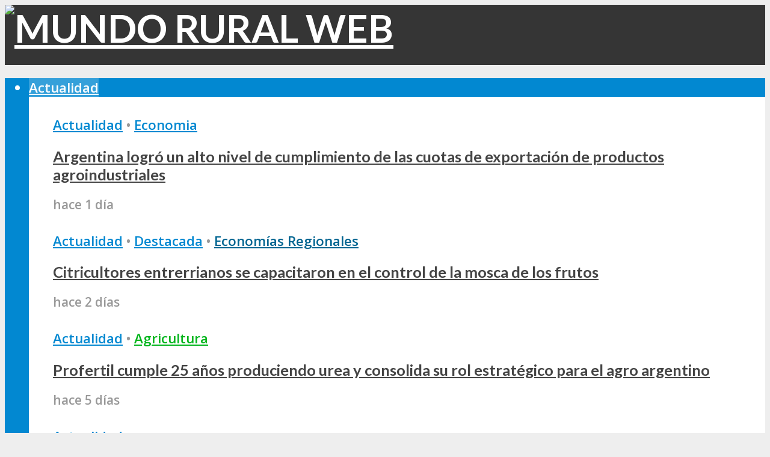

--- FILE ---
content_type: text/html; charset=UTF-8
request_url: https://mundoruralweb.com.ar/pronostico-del-tiempo-hasta-el-viernes-en-entre-rios-60/
body_size: 39600
content:
<!DOCTYPE html>
<html lang="es-AR" prefix="og: http://ogp.me/ns#">
<head>
<meta charset="UTF-8">
<meta name="viewport" content="width=device-width,initial-scale=1.0">
<link rel="pingback" href="https://mundorural.com.ar/xmlrpc.php">
<link rel="profile" href="https://gmpg.org/xfn/11" />
<style>
#wpadminbar #wp-admin-bar-wccp_free_top_button .ab-icon:before {
	content: "\f160";
	color: #02CA02;
	top: 3px;
}
#wpadminbar #wp-admin-bar-wccp_free_top_button .ab-icon {
	transform: rotate(45deg);
}
</style>
<meta name='robots' content='index, follow, max-image-preview:large, max-snippet:-1, max-video-preview:-1' />
<meta property="og:locale" content="es_ES" />
<meta property="og:type" content="article" />
<meta property="og:title" content="Pronóstico del tiempo hasta el viernes en Entre Ríos" />
<meta property="og:description" content="Pronóstico del tiempo emitido por el Departamento de Meteorología de la Dirección Provincial de Defensa Civil del Ministerio de Gobierno y Justicia del Gobierno de Entre Ríos." />
<meta property="og:url" content="https://mundorural.com.ar/pronostico-del-tiempo-hasta-el-viernes-en-entre-rios-60/" />
<meta property="og:site_name" content="MUNDO RURAL WEB" />
<meta property="article:tag" content="Clima" />
<meta property="article:tag" content="Defensa Civil" />
<meta property="article:tag" content="lluvias" />
<meta property="article:tag" content="pronóstico" />
<meta property="article:tag" content="pronóstico del tiempo" />
<meta property="article:section" content="Actualidad" />
<meta property="article:published_time" content="2022-01-05T07:12:32-03:00" />
<meta property="article:modified_time" content="2022-01-05T07:20:04-03:00" />
<meta property="og:updated_time" content="2022-01-05T07:20:04-03:00" />
<meta property="og:image" content="https://mundoruralweb.com.ar/wp-content/uploads/2018/01/cielo-despejado.jpg" />
<meta property="og:image:secure_url" content="https://mundoruralweb.com.ar/wp-content/uploads/2018/01/cielo-despejado.jpg" />
<meta property="og:image:width" content="960" />
<meta property="og:image:height" content="640" />

	<!-- This site is optimized with the Yoast SEO plugin v26.8 - https://yoast.com/product/yoast-seo-wordpress/ -->
	<title>Pronóstico del tiempo hasta el viernes en Entre Ríos - MUNDO RURAL WEB</title>
	<meta name="description" content="Mundo Rural: portal de información. Desde 1984 informando al sector agropecuario" />
	<link rel="canonical" href="https://mundorural.com.ar/pronostico-del-tiempo-hasta-el-viernes-en-entre-rios-60/" />
	<meta property="og:locale" content="es_ES" />
	<meta property="og:type" content="article" />
	<meta property="og:title" content="Pronóstico del tiempo hasta el viernes en Entre Ríos - MUNDO RURAL WEB" />
	<meta property="og:description" content="Mundo Rural: portal de información. Desde 1984 informando al sector agropecuario" />
	<meta property="og:url" content="https://mundorural.com.ar/pronostico-del-tiempo-hasta-el-viernes-en-entre-rios-60/" />
	<meta property="og:site_name" content="MUNDO RURAL WEB" />
	<meta property="article:publisher" content="https://www.facebook.com/MundoRuralWeb/" />
	<meta property="article:published_time" content="2022-01-05T10:12:32+00:00" />
	<meta property="article:modified_time" content="2022-01-05T10:20:04+00:00" />
	<meta property="og:image" content="https://mundorural.com.ar/wp-content/uploads/2018/01/cielo-despejado.jpg" />
	<meta property="og:image:width" content="960" />
	<meta property="og:image:height" content="640" />
	<meta property="og:image:type" content="image/jpeg" />
	<meta name="author" content="Rosario Perriere" />
	<meta name="twitter:card" content="summary_large_image" />
	<meta name="twitter:creator" content="@mundorural84" />
	<meta name="twitter:site" content="@mundorural84" />
	<meta name="twitter:label1" content="Escrito por" />
	<meta name="twitter:data1" content="Rosario Perriere" />
	<meta name="twitter:label2" content="Tiempo de lectura" />
	<meta name="twitter:data2" content="3 minutos" />
	<script type="application/ld+json" class="yoast-schema-graph">{"@context":"https://schema.org","@graph":[{"@type":"Article","@id":"https://mundorural.com.ar/pronostico-del-tiempo-hasta-el-viernes-en-entre-rios-60/#article","isPartOf":{"@id":"https://mundorural.com.ar/pronostico-del-tiempo-hasta-el-viernes-en-entre-rios-60/"},"author":{"name":"Rosario Perriere","@id":"https://mundorural.com.ar/#/schema/person/4f35e583ff436d8b7de04caee00cfdbc"},"headline":"Pronóstico del tiempo hasta el viernes en Entre Ríos","datePublished":"2022-01-05T10:12:32+00:00","dateModified":"2022-01-05T10:20:04+00:00","mainEntityOfPage":{"@id":"https://mundorural.com.ar/pronostico-del-tiempo-hasta-el-viernes-en-entre-rios-60/"},"wordCount":493,"commentCount":0,"publisher":{"@id":"https://mundorural.com.ar/#organization"},"image":{"@id":"https://mundorural.com.ar/pronostico-del-tiempo-hasta-el-viernes-en-entre-rios-60/#primaryimage"},"thumbnailUrl":"https://mundorural.com.ar/wp-content/uploads/2018/01/cielo-despejado.jpg","keywords":["Clima","Defensa Civil","lluvias","pronóstico","pronóstico del tiempo"],"articleSection":["Actualidad","Destacada"],"inLanguage":"es-AR","potentialAction":[{"@type":"CommentAction","name":"Comment","target":["https://mundorural.com.ar/pronostico-del-tiempo-hasta-el-viernes-en-entre-rios-60/#respond"]}]},{"@type":"WebPage","@id":"https://mundorural.com.ar/pronostico-del-tiempo-hasta-el-viernes-en-entre-rios-60/","url":"https://mundorural.com.ar/pronostico-del-tiempo-hasta-el-viernes-en-entre-rios-60/","name":"Pronóstico del tiempo hasta el viernes en Entre Ríos - MUNDO RURAL WEB","isPartOf":{"@id":"https://mundorural.com.ar/#website"},"primaryImageOfPage":{"@id":"https://mundorural.com.ar/pronostico-del-tiempo-hasta-el-viernes-en-entre-rios-60/#primaryimage"},"image":{"@id":"https://mundorural.com.ar/pronostico-del-tiempo-hasta-el-viernes-en-entre-rios-60/#primaryimage"},"thumbnailUrl":"https://mundorural.com.ar/wp-content/uploads/2018/01/cielo-despejado.jpg","datePublished":"2022-01-05T10:12:32+00:00","dateModified":"2022-01-05T10:20:04+00:00","description":"Mundo Rural: portal de información. Desde 1984 informando al sector agropecuario","breadcrumb":{"@id":"https://mundorural.com.ar/pronostico-del-tiempo-hasta-el-viernes-en-entre-rios-60/#breadcrumb"},"inLanguage":"es-AR","potentialAction":[{"@type":"ReadAction","target":["https://mundorural.com.ar/pronostico-del-tiempo-hasta-el-viernes-en-entre-rios-60/"]}]},{"@type":"ImageObject","inLanguage":"es-AR","@id":"https://mundorural.com.ar/pronostico-del-tiempo-hasta-el-viernes-en-entre-rios-60/#primaryimage","url":"https://mundorural.com.ar/wp-content/uploads/2018/01/cielo-despejado.jpg","contentUrl":"https://mundorural.com.ar/wp-content/uploads/2018/01/cielo-despejado.jpg","width":960,"height":640},{"@type":"BreadcrumbList","@id":"https://mundorural.com.ar/pronostico-del-tiempo-hasta-el-viernes-en-entre-rios-60/#breadcrumb","itemListElement":[{"@type":"ListItem","position":1,"name":"Inicio","item":"https://mundorural.com.ar/"},{"@type":"ListItem","position":2,"name":"Pronóstico del tiempo hasta el viernes en Entre Ríos"}]},{"@type":"WebSite","@id":"https://mundorural.com.ar/#website","url":"https://mundorural.com.ar/","name":"MUNDO RURAL WEB","description":"Radio &amp; Magazine","publisher":{"@id":"https://mundorural.com.ar/#organization"},"potentialAction":[{"@type":"SearchAction","target":{"@type":"EntryPoint","urlTemplate":"https://mundorural.com.ar/?s={search_term_string}"},"query-input":{"@type":"PropertyValueSpecification","valueRequired":true,"valueName":"search_term_string"}}],"inLanguage":"es-AR"},{"@type":"Organization","@id":"https://mundorural.com.ar/#organization","name":"Mundo Rural","url":"https://mundorural.com.ar/","logo":{"@type":"ImageObject","inLanguage":"es-AR","@id":"https://mundorural.com.ar/#/schema/logo/image/","url":"https://mundoruralweb.com.ar/wp-content/uploads/2020/02/mundorurallogo.jpg","contentUrl":"https://mundoruralweb.com.ar/wp-content/uploads/2020/02/mundorurallogo.jpg","width":1080,"height":608,"caption":"Mundo Rural"},"image":{"@id":"https://mundorural.com.ar/#/schema/logo/image/"},"sameAs":["https://www.facebook.com/MundoRuralWeb/","https://x.com/mundorural84"]},{"@type":"Person","@id":"https://mundorural.com.ar/#/schema/person/4f35e583ff436d8b7de04caee00cfdbc","name":"Rosario Perriere","image":{"@type":"ImageObject","inLanguage":"es-AR","@id":"https://mundorural.com.ar/#/schema/person/image/","url":"https://mundorural.com.ar/wp-content/uploads/2022/08/rosario.perriere-150x150.jpg","contentUrl":"https://mundorural.com.ar/wp-content/uploads/2022/08/rosario.perriere-150x150.jpg","caption":"Rosario Perriere"}}]}</script>
	<!-- / Yoast SEO plugin. -->


<link rel='dns-prefetch' href='//mundorural.com.ar' />
<link rel='dns-prefetch' href='//www.googletagmanager.com' />
<link rel='dns-prefetch' href='//fonts.googleapis.com' />
<link rel="alternate" type="application/rss+xml" title="MUNDO RURAL WEB &raquo; Feed" href="https://mundorural.com.ar/feed/" />
<link rel="alternate" type="application/rss+xml" title="MUNDO RURAL WEB &raquo; RSS de los comentarios" href="https://mundorural.com.ar/comments/feed/" />
<link rel="alternate" type="application/rss+xml" title="MUNDO RURAL WEB &raquo; Pronóstico del tiempo hasta el viernes en Entre Ríos RSS de los comentarios" href="https://mundorural.com.ar/pronostico-del-tiempo-hasta-el-viernes-en-entre-rios-60/feed/" />
<link rel="alternate" title="oEmbed (JSON)" type="application/json+oembed" href="https://mundorural.com.ar/wp-json/oembed/1.0/embed?url=https%3A%2F%2Fmundorural.com.ar%2Fpronostico-del-tiempo-hasta-el-viernes-en-entre-rios-60%2F" />
<link rel="alternate" title="oEmbed (XML)" type="text/xml+oembed" href="https://mundorural.com.ar/wp-json/oembed/1.0/embed?url=https%3A%2F%2Fmundorural.com.ar%2Fpronostico-del-tiempo-hasta-el-viernes-en-entre-rios-60%2F&#038;format=xml" />
		<!-- This site uses the Google Analytics by MonsterInsights plugin v9.11.1 - Using Analytics tracking - https://www.monsterinsights.com/ -->
							<script src="//www.googletagmanager.com/gtag/js?id=G-9KD2ES0VCS"  data-cfasync="false" data-wpfc-render="false" type="text/javascript" async></script>
			<script data-cfasync="false" data-wpfc-render="false" type="text/javascript">
				var mi_version = '9.11.1';
				var mi_track_user = true;
				var mi_no_track_reason = '';
								var MonsterInsightsDefaultLocations = {"page_location":"https:\/\/mundorural.com.ar\/pronostico-del-tiempo-hasta-el-viernes-en-entre-rios-60\/"};
								if ( typeof MonsterInsightsPrivacyGuardFilter === 'function' ) {
					var MonsterInsightsLocations = (typeof MonsterInsightsExcludeQuery === 'object') ? MonsterInsightsPrivacyGuardFilter( MonsterInsightsExcludeQuery ) : MonsterInsightsPrivacyGuardFilter( MonsterInsightsDefaultLocations );
				} else {
					var MonsterInsightsLocations = (typeof MonsterInsightsExcludeQuery === 'object') ? MonsterInsightsExcludeQuery : MonsterInsightsDefaultLocations;
				}

								var disableStrs = [
										'ga-disable-G-9KD2ES0VCS',
									];

				/* Function to detect opted out users */
				function __gtagTrackerIsOptedOut() {
					for (var index = 0; index < disableStrs.length; index++) {
						if (document.cookie.indexOf(disableStrs[index] + '=true') > -1) {
							return true;
						}
					}

					return false;
				}

				/* Disable tracking if the opt-out cookie exists. */
				if (__gtagTrackerIsOptedOut()) {
					for (var index = 0; index < disableStrs.length; index++) {
						window[disableStrs[index]] = true;
					}
				}

				/* Opt-out function */
				function __gtagTrackerOptout() {
					for (var index = 0; index < disableStrs.length; index++) {
						document.cookie = disableStrs[index] + '=true; expires=Thu, 31 Dec 2099 23:59:59 UTC; path=/';
						window[disableStrs[index]] = true;
					}
				}

				if ('undefined' === typeof gaOptout) {
					function gaOptout() {
						__gtagTrackerOptout();
					}
				}
								window.dataLayer = window.dataLayer || [];

				window.MonsterInsightsDualTracker = {
					helpers: {},
					trackers: {},
				};
				if (mi_track_user) {
					function __gtagDataLayer() {
						dataLayer.push(arguments);
					}

					function __gtagTracker(type, name, parameters) {
						if (!parameters) {
							parameters = {};
						}

						if (parameters.send_to) {
							__gtagDataLayer.apply(null, arguments);
							return;
						}

						if (type === 'event') {
														parameters.send_to = monsterinsights_frontend.v4_id;
							var hookName = name;
							if (typeof parameters['event_category'] !== 'undefined') {
								hookName = parameters['event_category'] + ':' + name;
							}

							if (typeof MonsterInsightsDualTracker.trackers[hookName] !== 'undefined') {
								MonsterInsightsDualTracker.trackers[hookName](parameters);
							} else {
								__gtagDataLayer('event', name, parameters);
							}
							
						} else {
							__gtagDataLayer.apply(null, arguments);
						}
					}

					__gtagTracker('js', new Date());
					__gtagTracker('set', {
						'developer_id.dZGIzZG': true,
											});
					if ( MonsterInsightsLocations.page_location ) {
						__gtagTracker('set', MonsterInsightsLocations);
					}
										__gtagTracker('config', 'G-9KD2ES0VCS', {"forceSSL":"true","link_attribution":"true"} );
										window.gtag = __gtagTracker;										(function () {
						/* https://developers.google.com/analytics/devguides/collection/analyticsjs/ */
						/* ga and __gaTracker compatibility shim. */
						var noopfn = function () {
							return null;
						};
						var newtracker = function () {
							return new Tracker();
						};
						var Tracker = function () {
							return null;
						};
						var p = Tracker.prototype;
						p.get = noopfn;
						p.set = noopfn;
						p.send = function () {
							var args = Array.prototype.slice.call(arguments);
							args.unshift('send');
							__gaTracker.apply(null, args);
						};
						var __gaTracker = function () {
							var len = arguments.length;
							if (len === 0) {
								return;
							}
							var f = arguments[len - 1];
							if (typeof f !== 'object' || f === null || typeof f.hitCallback !== 'function') {
								if ('send' === arguments[0]) {
									var hitConverted, hitObject = false, action;
									if ('event' === arguments[1]) {
										if ('undefined' !== typeof arguments[3]) {
											hitObject = {
												'eventAction': arguments[3],
												'eventCategory': arguments[2],
												'eventLabel': arguments[4],
												'value': arguments[5] ? arguments[5] : 1,
											}
										}
									}
									if ('pageview' === arguments[1]) {
										if ('undefined' !== typeof arguments[2]) {
											hitObject = {
												'eventAction': 'page_view',
												'page_path': arguments[2],
											}
										}
									}
									if (typeof arguments[2] === 'object') {
										hitObject = arguments[2];
									}
									if (typeof arguments[5] === 'object') {
										Object.assign(hitObject, arguments[5]);
									}
									if ('undefined' !== typeof arguments[1].hitType) {
										hitObject = arguments[1];
										if ('pageview' === hitObject.hitType) {
											hitObject.eventAction = 'page_view';
										}
									}
									if (hitObject) {
										action = 'timing' === arguments[1].hitType ? 'timing_complete' : hitObject.eventAction;
										hitConverted = mapArgs(hitObject);
										__gtagTracker('event', action, hitConverted);
									}
								}
								return;
							}

							function mapArgs(args) {
								var arg, hit = {};
								var gaMap = {
									'eventCategory': 'event_category',
									'eventAction': 'event_action',
									'eventLabel': 'event_label',
									'eventValue': 'event_value',
									'nonInteraction': 'non_interaction',
									'timingCategory': 'event_category',
									'timingVar': 'name',
									'timingValue': 'value',
									'timingLabel': 'event_label',
									'page': 'page_path',
									'location': 'page_location',
									'title': 'page_title',
									'referrer' : 'page_referrer',
								};
								for (arg in args) {
																		if (!(!args.hasOwnProperty(arg) || !gaMap.hasOwnProperty(arg))) {
										hit[gaMap[arg]] = args[arg];
									} else {
										hit[arg] = args[arg];
									}
								}
								return hit;
							}

							try {
								f.hitCallback();
							} catch (ex) {
							}
						};
						__gaTracker.create = newtracker;
						__gaTracker.getByName = newtracker;
						__gaTracker.getAll = function () {
							return [];
						};
						__gaTracker.remove = noopfn;
						__gaTracker.loaded = true;
						window['__gaTracker'] = __gaTracker;
					})();
									} else {
										console.log("");
					(function () {
						function __gtagTracker() {
							return null;
						}

						window['__gtagTracker'] = __gtagTracker;
						window['gtag'] = __gtagTracker;
					})();
									}
			</script>
							<!-- / Google Analytics by MonsterInsights -->
		<style id='wp-img-auto-sizes-contain-inline-css' type='text/css'>
img:is([sizes=auto i],[sizes^="auto," i]){contain-intrinsic-size:3000px 1500px}
/*# sourceURL=wp-img-auto-sizes-contain-inline-css */
</style>
<style id='wp-emoji-styles-inline-css' type='text/css'>

	img.wp-smiley, img.emoji {
		display: inline !important;
		border: none !important;
		box-shadow: none !important;
		height: 1em !important;
		width: 1em !important;
		margin: 0 0.07em !important;
		vertical-align: -0.1em !important;
		background: none !important;
		padding: 0 !important;
	}
/*# sourceURL=wp-emoji-styles-inline-css */
</style>
<style id='wp-block-library-inline-css' type='text/css'>
:root{--wp-block-synced-color:#7a00df;--wp-block-synced-color--rgb:122,0,223;--wp-bound-block-color:var(--wp-block-synced-color);--wp-editor-canvas-background:#ddd;--wp-admin-theme-color:#007cba;--wp-admin-theme-color--rgb:0,124,186;--wp-admin-theme-color-darker-10:#006ba1;--wp-admin-theme-color-darker-10--rgb:0,107,160.5;--wp-admin-theme-color-darker-20:#005a87;--wp-admin-theme-color-darker-20--rgb:0,90,135;--wp-admin-border-width-focus:2px}@media (min-resolution:192dpi){:root{--wp-admin-border-width-focus:1.5px}}.wp-element-button{cursor:pointer}:root .has-very-light-gray-background-color{background-color:#eee}:root .has-very-dark-gray-background-color{background-color:#313131}:root .has-very-light-gray-color{color:#eee}:root .has-very-dark-gray-color{color:#313131}:root .has-vivid-green-cyan-to-vivid-cyan-blue-gradient-background{background:linear-gradient(135deg,#00d084,#0693e3)}:root .has-purple-crush-gradient-background{background:linear-gradient(135deg,#34e2e4,#4721fb 50%,#ab1dfe)}:root .has-hazy-dawn-gradient-background{background:linear-gradient(135deg,#faaca8,#dad0ec)}:root .has-subdued-olive-gradient-background{background:linear-gradient(135deg,#fafae1,#67a671)}:root .has-atomic-cream-gradient-background{background:linear-gradient(135deg,#fdd79a,#004a59)}:root .has-nightshade-gradient-background{background:linear-gradient(135deg,#330968,#31cdcf)}:root .has-midnight-gradient-background{background:linear-gradient(135deg,#020381,#2874fc)}:root{--wp--preset--font-size--normal:16px;--wp--preset--font-size--huge:42px}.has-regular-font-size{font-size:1em}.has-larger-font-size{font-size:2.625em}.has-normal-font-size{font-size:var(--wp--preset--font-size--normal)}.has-huge-font-size{font-size:var(--wp--preset--font-size--huge)}.has-text-align-center{text-align:center}.has-text-align-left{text-align:left}.has-text-align-right{text-align:right}.has-fit-text{white-space:nowrap!important}#end-resizable-editor-section{display:none}.aligncenter{clear:both}.items-justified-left{justify-content:flex-start}.items-justified-center{justify-content:center}.items-justified-right{justify-content:flex-end}.items-justified-space-between{justify-content:space-between}.screen-reader-text{border:0;clip-path:inset(50%);height:1px;margin:-1px;overflow:hidden;padding:0;position:absolute;width:1px;word-wrap:normal!important}.screen-reader-text:focus{background-color:#ddd;clip-path:none;color:#444;display:block;font-size:1em;height:auto;left:5px;line-height:normal;padding:15px 23px 14px;text-decoration:none;top:5px;width:auto;z-index:100000}html :where(.has-border-color){border-style:solid}html :where([style*=border-top-color]){border-top-style:solid}html :where([style*=border-right-color]){border-right-style:solid}html :where([style*=border-bottom-color]){border-bottom-style:solid}html :where([style*=border-left-color]){border-left-style:solid}html :where([style*=border-width]){border-style:solid}html :where([style*=border-top-width]){border-top-style:solid}html :where([style*=border-right-width]){border-right-style:solid}html :where([style*=border-bottom-width]){border-bottom-style:solid}html :where([style*=border-left-width]){border-left-style:solid}html :where(img[class*=wp-image-]){height:auto;max-width:100%}:where(figure){margin:0 0 1em}html :where(.is-position-sticky){--wp-admin--admin-bar--position-offset:var(--wp-admin--admin-bar--height,0px)}@media screen and (max-width:600px){html :where(.is-position-sticky){--wp-admin--admin-bar--position-offset:0px}}

/*# sourceURL=wp-block-library-inline-css */
</style><style id='global-styles-inline-css' type='text/css'>
:root{--wp--preset--aspect-ratio--square: 1;--wp--preset--aspect-ratio--4-3: 4/3;--wp--preset--aspect-ratio--3-4: 3/4;--wp--preset--aspect-ratio--3-2: 3/2;--wp--preset--aspect-ratio--2-3: 2/3;--wp--preset--aspect-ratio--16-9: 16/9;--wp--preset--aspect-ratio--9-16: 9/16;--wp--preset--color--black: #000000;--wp--preset--color--cyan-bluish-gray: #abb8c3;--wp--preset--color--white: #ffffff;--wp--preset--color--pale-pink: #f78da7;--wp--preset--color--vivid-red: #cf2e2e;--wp--preset--color--luminous-vivid-orange: #ff6900;--wp--preset--color--luminous-vivid-amber: #fcb900;--wp--preset--color--light-green-cyan: #7bdcb5;--wp--preset--color--vivid-green-cyan: #00d084;--wp--preset--color--pale-cyan-blue: #8ed1fc;--wp--preset--color--vivid-cyan-blue: #0693e3;--wp--preset--color--vivid-purple: #9b51e0;--wp--preset--color--herald-acc: #0288d1;--wp--preset--color--herald-meta: #999999;--wp--preset--color--herald-txt: #444444;--wp--preset--color--herald-bg: #ffffff;--wp--preset--color--herald-cat-2: #01b51c;--wp--preset--color--herald-cat-3: #0275ef;--wp--preset--color--herald-cat-4: #c49900;--wp--preset--color--herald-cat-272: #006591;--wp--preset--color--herald-cat-15: #a81201;--wp--preset--color--herald-cat-14: #01b58e;--wp--preset--color--herald-cat-13: #f2be02;--wp--preset--color--herald-cat-271: #00bde8;--wp--preset--color--herald-cat-273: #db0202;--wp--preset--color--herald-cat-274: #e58302;--wp--preset--gradient--vivid-cyan-blue-to-vivid-purple: linear-gradient(135deg,rgb(6,147,227) 0%,rgb(155,81,224) 100%);--wp--preset--gradient--light-green-cyan-to-vivid-green-cyan: linear-gradient(135deg,rgb(122,220,180) 0%,rgb(0,208,130) 100%);--wp--preset--gradient--luminous-vivid-amber-to-luminous-vivid-orange: linear-gradient(135deg,rgb(252,185,0) 0%,rgb(255,105,0) 100%);--wp--preset--gradient--luminous-vivid-orange-to-vivid-red: linear-gradient(135deg,rgb(255,105,0) 0%,rgb(207,46,46) 100%);--wp--preset--gradient--very-light-gray-to-cyan-bluish-gray: linear-gradient(135deg,rgb(238,238,238) 0%,rgb(169,184,195) 100%);--wp--preset--gradient--cool-to-warm-spectrum: linear-gradient(135deg,rgb(74,234,220) 0%,rgb(151,120,209) 20%,rgb(207,42,186) 40%,rgb(238,44,130) 60%,rgb(251,105,98) 80%,rgb(254,248,76) 100%);--wp--preset--gradient--blush-light-purple: linear-gradient(135deg,rgb(255,206,236) 0%,rgb(152,150,240) 100%);--wp--preset--gradient--blush-bordeaux: linear-gradient(135deg,rgb(254,205,165) 0%,rgb(254,45,45) 50%,rgb(107,0,62) 100%);--wp--preset--gradient--luminous-dusk: linear-gradient(135deg,rgb(255,203,112) 0%,rgb(199,81,192) 50%,rgb(65,88,208) 100%);--wp--preset--gradient--pale-ocean: linear-gradient(135deg,rgb(255,245,203) 0%,rgb(182,227,212) 50%,rgb(51,167,181) 100%);--wp--preset--gradient--electric-grass: linear-gradient(135deg,rgb(202,248,128) 0%,rgb(113,206,126) 100%);--wp--preset--gradient--midnight: linear-gradient(135deg,rgb(2,3,129) 0%,rgb(40,116,252) 100%);--wp--preset--font-size--small: 12.8px;--wp--preset--font-size--medium: 20px;--wp--preset--font-size--large: 22.4px;--wp--preset--font-size--x-large: 42px;--wp--preset--font-size--normal: 16px;--wp--preset--font-size--huge: 28.8px;--wp--preset--spacing--20: 0.44rem;--wp--preset--spacing--30: 0.67rem;--wp--preset--spacing--40: 1rem;--wp--preset--spacing--50: 1.5rem;--wp--preset--spacing--60: 2.25rem;--wp--preset--spacing--70: 3.38rem;--wp--preset--spacing--80: 5.06rem;--wp--preset--shadow--natural: 6px 6px 9px rgba(0, 0, 0, 0.2);--wp--preset--shadow--deep: 12px 12px 50px rgba(0, 0, 0, 0.4);--wp--preset--shadow--sharp: 6px 6px 0px rgba(0, 0, 0, 0.2);--wp--preset--shadow--outlined: 6px 6px 0px -3px rgb(255, 255, 255), 6px 6px rgb(0, 0, 0);--wp--preset--shadow--crisp: 6px 6px 0px rgb(0, 0, 0);}:where(.is-layout-flex){gap: 0.5em;}:where(.is-layout-grid){gap: 0.5em;}body .is-layout-flex{display: flex;}.is-layout-flex{flex-wrap: wrap;align-items: center;}.is-layout-flex > :is(*, div){margin: 0;}body .is-layout-grid{display: grid;}.is-layout-grid > :is(*, div){margin: 0;}:where(.wp-block-columns.is-layout-flex){gap: 2em;}:where(.wp-block-columns.is-layout-grid){gap: 2em;}:where(.wp-block-post-template.is-layout-flex){gap: 1.25em;}:where(.wp-block-post-template.is-layout-grid){gap: 1.25em;}.has-black-color{color: var(--wp--preset--color--black) !important;}.has-cyan-bluish-gray-color{color: var(--wp--preset--color--cyan-bluish-gray) !important;}.has-white-color{color: var(--wp--preset--color--white) !important;}.has-pale-pink-color{color: var(--wp--preset--color--pale-pink) !important;}.has-vivid-red-color{color: var(--wp--preset--color--vivid-red) !important;}.has-luminous-vivid-orange-color{color: var(--wp--preset--color--luminous-vivid-orange) !important;}.has-luminous-vivid-amber-color{color: var(--wp--preset--color--luminous-vivid-amber) !important;}.has-light-green-cyan-color{color: var(--wp--preset--color--light-green-cyan) !important;}.has-vivid-green-cyan-color{color: var(--wp--preset--color--vivid-green-cyan) !important;}.has-pale-cyan-blue-color{color: var(--wp--preset--color--pale-cyan-blue) !important;}.has-vivid-cyan-blue-color{color: var(--wp--preset--color--vivid-cyan-blue) !important;}.has-vivid-purple-color{color: var(--wp--preset--color--vivid-purple) !important;}.has-black-background-color{background-color: var(--wp--preset--color--black) !important;}.has-cyan-bluish-gray-background-color{background-color: var(--wp--preset--color--cyan-bluish-gray) !important;}.has-white-background-color{background-color: var(--wp--preset--color--white) !important;}.has-pale-pink-background-color{background-color: var(--wp--preset--color--pale-pink) !important;}.has-vivid-red-background-color{background-color: var(--wp--preset--color--vivid-red) !important;}.has-luminous-vivid-orange-background-color{background-color: var(--wp--preset--color--luminous-vivid-orange) !important;}.has-luminous-vivid-amber-background-color{background-color: var(--wp--preset--color--luminous-vivid-amber) !important;}.has-light-green-cyan-background-color{background-color: var(--wp--preset--color--light-green-cyan) !important;}.has-vivid-green-cyan-background-color{background-color: var(--wp--preset--color--vivid-green-cyan) !important;}.has-pale-cyan-blue-background-color{background-color: var(--wp--preset--color--pale-cyan-blue) !important;}.has-vivid-cyan-blue-background-color{background-color: var(--wp--preset--color--vivid-cyan-blue) !important;}.has-vivid-purple-background-color{background-color: var(--wp--preset--color--vivid-purple) !important;}.has-black-border-color{border-color: var(--wp--preset--color--black) !important;}.has-cyan-bluish-gray-border-color{border-color: var(--wp--preset--color--cyan-bluish-gray) !important;}.has-white-border-color{border-color: var(--wp--preset--color--white) !important;}.has-pale-pink-border-color{border-color: var(--wp--preset--color--pale-pink) !important;}.has-vivid-red-border-color{border-color: var(--wp--preset--color--vivid-red) !important;}.has-luminous-vivid-orange-border-color{border-color: var(--wp--preset--color--luminous-vivid-orange) !important;}.has-luminous-vivid-amber-border-color{border-color: var(--wp--preset--color--luminous-vivid-amber) !important;}.has-light-green-cyan-border-color{border-color: var(--wp--preset--color--light-green-cyan) !important;}.has-vivid-green-cyan-border-color{border-color: var(--wp--preset--color--vivid-green-cyan) !important;}.has-pale-cyan-blue-border-color{border-color: var(--wp--preset--color--pale-cyan-blue) !important;}.has-vivid-cyan-blue-border-color{border-color: var(--wp--preset--color--vivid-cyan-blue) !important;}.has-vivid-purple-border-color{border-color: var(--wp--preset--color--vivid-purple) !important;}.has-vivid-cyan-blue-to-vivid-purple-gradient-background{background: var(--wp--preset--gradient--vivid-cyan-blue-to-vivid-purple) !important;}.has-light-green-cyan-to-vivid-green-cyan-gradient-background{background: var(--wp--preset--gradient--light-green-cyan-to-vivid-green-cyan) !important;}.has-luminous-vivid-amber-to-luminous-vivid-orange-gradient-background{background: var(--wp--preset--gradient--luminous-vivid-amber-to-luminous-vivid-orange) !important;}.has-luminous-vivid-orange-to-vivid-red-gradient-background{background: var(--wp--preset--gradient--luminous-vivid-orange-to-vivid-red) !important;}.has-very-light-gray-to-cyan-bluish-gray-gradient-background{background: var(--wp--preset--gradient--very-light-gray-to-cyan-bluish-gray) !important;}.has-cool-to-warm-spectrum-gradient-background{background: var(--wp--preset--gradient--cool-to-warm-spectrum) !important;}.has-blush-light-purple-gradient-background{background: var(--wp--preset--gradient--blush-light-purple) !important;}.has-blush-bordeaux-gradient-background{background: var(--wp--preset--gradient--blush-bordeaux) !important;}.has-luminous-dusk-gradient-background{background: var(--wp--preset--gradient--luminous-dusk) !important;}.has-pale-ocean-gradient-background{background: var(--wp--preset--gradient--pale-ocean) !important;}.has-electric-grass-gradient-background{background: var(--wp--preset--gradient--electric-grass) !important;}.has-midnight-gradient-background{background: var(--wp--preset--gradient--midnight) !important;}.has-small-font-size{font-size: var(--wp--preset--font-size--small) !important;}.has-medium-font-size{font-size: var(--wp--preset--font-size--medium) !important;}.has-large-font-size{font-size: var(--wp--preset--font-size--large) !important;}.has-x-large-font-size{font-size: var(--wp--preset--font-size--x-large) !important;}
/*# sourceURL=global-styles-inline-css */
</style>

<style id='classic-theme-styles-inline-css' type='text/css'>
/*! This file is auto-generated */
.wp-block-button__link{color:#fff;background-color:#32373c;border-radius:9999px;box-shadow:none;text-decoration:none;padding:calc(.667em + 2px) calc(1.333em + 2px);font-size:1.125em}.wp-block-file__button{background:#32373c;color:#fff;text-decoration:none}
/*# sourceURL=/wp-includes/css/classic-themes.min.css */
</style>
<link rel='stylesheet' id='_ning_font_awesome_css-css' href='https://mundorural.com.ar/wp-content/plugins/angwp/assets/fonts/font-awesome/css/font-awesome.min.css?ver=1.6.2' type='text/css' media='all' />
<link rel='stylesheet' id='_ning_css-css' href='https://mundorural.com.ar/wp-content/plugins/angwp/assets/dist/angwp.bundle.js.css?ver=1.6.2' type='text/css' media='all' />
<link rel='stylesheet' id='spr_col_animate_css-css' href='https://mundorural.com.ar/wp-content/plugins/angwp/include/extensions/spr_columns/assets/css/animate.min.css?ver=1.6.2' type='text/css' media='all' />
<link rel='stylesheet' id='spr_col_css-css' href='https://mundorural.com.ar/wp-content/plugins/angwp/include/extensions/spr_columns/assets/css/spr_columns.css?ver=1.6.2' type='text/css' media='all' />
<link rel='stylesheet' id='ccw_main_css-css' href='https://mundorural.com.ar/wp-content/plugins/click-to-chat-for-whatsapp/prev/assets/css/mainstyles.css?ver=4.36' type='text/css' media='all' />
<link rel='stylesheet' id='igd-dashicons-css' href='https://mundorural.com.ar/wp-includes/css/dashicons.min.css?ver=1.5.3' type='text/css' media='all' />
<link rel='stylesheet' id='wp-components-css' href='https://mundorural.com.ar/wp-includes/css/dist/components/style.min.css?ver=6.9' type='text/css' media='all' />
<link rel='stylesheet' id='igd-lightgallery-css' href='https://mundorural.com.ar/wp-content/plugins/integrate-google-drive-premium/assets/vendor/lightgallery/css/lightgallery-bundle.min.css?ver=1.5.3' type='text/css' media='all' />
<link rel='stylesheet' id='igd-slick-theme-css' href='https://mundorural.com.ar/wp-content/plugins/integrate-google-drive-premium/assets/vendor/slick/slick-theme.css?ver=1.5.3' type='text/css' media='all' />
<link rel='stylesheet' id='igd-slick-css' href='https://mundorural.com.ar/wp-content/plugins/integrate-google-drive-premium/assets/vendor/slick/slick.css?ver=1.5.3' type='text/css' media='all' />
<link rel='stylesheet' id='igd-plyr-css' href='https://mundorural.com.ar/wp-content/plugins/integrate-google-drive-premium/assets/vendor/plyr/plyr.min.css?ver=3.7.8' type='text/css' media='all' />
<link rel='stylesheet' id='igd-sweetalert2-css' href='https://mundorural.com.ar/wp-content/plugins/integrate-google-drive-premium/assets/vendor/sweetalert2/sweetalert2.min.css?ver=11.4.8' type='text/css' media='all' />
<link rel='stylesheet' id='igd-frontend-css' href='https://mundorural.com.ar/wp-content/plugins/integrate-google-drive-premium/assets/css/frontend.css?ver=1.5.3' type='text/css' media='all' />
<style id='igd-frontend-inline-css' type='text/css'>
        :root {
        --color-primary: #3C82F6;
        --color-primary-dark: #1e64d8;
        --color-primary-light: rgba(60,130,246,.5);
        --color-primary-light-alt: #5aa0ff;
        --color-primary-lighter: rgba(60,130,246,.1);
        --color-primary-lighter-alt: #6eb4ff;
        }
        
/*# sourceURL=igd-frontend-inline-css */
</style>
<link rel='stylesheet' id='mks_shortcodes_simple_line_icons-css' href='https://mundorural.com.ar/wp-content/plugins/meks-flexible-shortcodes/css/simple-line/simple-line-icons.css?ver=1.3.8' type='text/css' media='screen' />
<link rel='stylesheet' id='mks_shortcodes_css-css' href='https://mundorural.com.ar/wp-content/plugins/meks-flexible-shortcodes/css/style.css?ver=1.3.8' type='text/css' media='screen' />
<link rel='stylesheet' id='ppress-frontend-css' href='https://mundorural.com.ar/wp-content/plugins/wp-user-avatar/assets/css/frontend.min.css?ver=4.16.8' type='text/css' media='all' />
<link rel='stylesheet' id='ppress-flatpickr-css' href='https://mundorural.com.ar/wp-content/plugins/wp-user-avatar/assets/flatpickr/flatpickr.min.css?ver=4.16.8' type='text/css' media='all' />
<link rel='stylesheet' id='ppress-select2-css' href='https://mundorural.com.ar/wp-content/plugins/wp-user-avatar/assets/select2/select2.min.css?ver=6.9' type='text/css' media='all' />
<link rel='stylesheet' id='herald-fonts-css' href='https://fonts.googleapis.com/css?family=Open+Sans%3A400%2C600%7CLato%3A400%2C700&#038;subset=latin&#038;ver=2.5' type='text/css' media='all' />
<link rel='stylesheet' id='herald-main-css' href='https://mundorural.com.ar/wp-content/themes/herald/assets/css/min.css?ver=2.5' type='text/css' media='all' />
<style id='herald-main-inline-css' type='text/css'>
h1, .h1, .herald-no-sid .herald-posts .h2{ font-size: 4.0rem; }h2, .h2, .herald-no-sid .herald-posts .h3{ font-size: 3.3rem; }h3, .h3, .herald-no-sid .herald-posts .h4 { font-size: 2.8rem; }h4, .h4, .herald-no-sid .herald-posts .h5 { font-size: 2.3rem; }h5, .h5, .herald-no-sid .herald-posts .h6 { font-size: 1.9rem; }h6, .h6, .herald-no-sid .herald-posts .h7 { font-size: 1.6rem; }.h7 {font-size: 1.4rem;}.herald-entry-content, .herald-sidebar{font-size: 1.6rem;}.entry-content .entry-headline{font-size: 1.9rem;}body{font-size: 1.6rem;}.widget{font-size: 1.5rem;}.herald-menu{font-size: 1.4rem;}.herald-mod-title .herald-mod-h, .herald-sidebar .widget-title{font-size: 1.6rem;}.entry-meta .meta-item, .entry-meta a, .entry-meta span{font-size: 1.4rem;}.entry-meta.meta-small .meta-item, .entry-meta.meta-small a, .entry-meta.meta-small span{font-size: 1.3rem;}.herald-site-header .header-top,.header-top .herald-in-popup,.header-top .herald-menu ul {background: #111111;color: #aaaaaa;}.header-top a {color: #aaaaaa;}.header-top a:hover,.header-top .herald-menu li:hover > a{color: #ffffff;}.header-top .herald-menu-popup:hover > span,.header-top .herald-menu-popup-search span:hover,.header-top .herald-menu-popup-search.herald-search-active{color: #ffffff;}#wp-calendar tbody td a{background: #0288d1;color:#FFF;}.header-top .herald-login #loginform label,.header-top .herald-login p,.header-top a.btn-logout {color: #ffffff;}.header-top .herald-login #loginform input {color: #111111;}.header-top .herald-login .herald-registration-link:after {background: rgba(255,255,255,0.25);}.header-top .herald-login #loginform input[type=submit],.header-top .herald-in-popup .btn-logout {background-color: #ffffff;color: #111111;}.header-top a.btn-logout:hover{color: #111111;}.header-middle {background-repeat:no-repeat;background-size:cover;background-position:center center;background-image:url('https://mundorural.com.ar/wp-content/uploads/2025/08/54afe0b7737f8cba3c3d49180b4cc933-e1754937519362.jpeg');}.header-middle{background-color: #353535;color: #ffffff;}.header-middle a{color: #ffffff;}.header-middle.herald-header-wraper,.header-middle .col-lg-12{height: 100px;}.header-middle .site-title img{max-height: 100px;}.header-middle .sub-menu{background-color: #ffffff;}.header-middle .sub-menu a,.header-middle .herald-search-submit:hover,.header-middle li.herald-mega-menu .col-lg-3 a:hover,.header-middle li.herald-mega-menu .col-lg-3 a:hover:after{color: #ffffff;}.header-middle .herald-menu li:hover > a,.header-middle .herald-menu-popup-search:hover > span,.header-middle .herald-cart-icon:hover > a{color: #ffffff;background-color: #ffffff;}.header-middle .current-menu-parent a,.header-middle .current-menu-ancestor a,.header-middle .current_page_item > a,.header-middle .current-menu-item > a{background-color: rgba(255,255,255,0.2); }.header-middle .sub-menu > li > a,.header-middle .herald-search-submit,.header-middle li.herald-mega-menu .col-lg-3 a{color: rgba(255,255,255,0.7); }.header-middle .sub-menu > li:hover > a{color: #ffffff; }.header-middle .herald-in-popup{background-color: #ffffff;}.header-middle .herald-menu-popup a{color: #ffffff;}.header-middle .herald-in-popup{background-color: #ffffff;}.header-middle .herald-search-input{color: #ffffff;}.header-middle .herald-menu-popup a{color: #ffffff;}.header-middle .herald-menu-popup > span,.header-middle .herald-search-active > span{color: #ffffff;}.header-middle .herald-menu-popup:hover > span,.header-middle .herald-search-active > span{background-color: #ffffff;color: #ffffff;}.header-middle .herald-login #loginform label,.header-middle .herald-login #loginform input,.header-middle .herald-login p,.header-middle a.btn-logout,.header-middle .herald-login .herald-registration-link:hover,.header-middle .herald-login .herald-lost-password-link:hover {color: #ffffff;}.header-middle .herald-login .herald-registration-link:after {background: rgba(255,255,255,0.15);}.header-middle .herald-login a,.header-middle .herald-username a {color: #ffffff;}.header-middle .herald-login a:hover,.header-middle .herald-login .herald-registration-link,.header-middle .herald-login .herald-lost-password-link {color: #353535;}.header-middle .herald-login #loginform input[type=submit],.header-middle .herald-in-popup .btn-logout {background-color: #353535;color: #ffffff;}.header-middle a.btn-logout:hover{color: #ffffff;}.header-bottom{background: #0288d1;color: #ffffff;}.header-bottom a,.header-bottom .herald-site-header .herald-search-submit{color: #ffffff;}.header-bottom a:hover{color: #424242;}.header-bottom a:hover,.header-bottom .herald-menu li:hover > a,.header-bottom li.herald-mega-menu .col-lg-3 a:hover:after{color: #424242;}.header-bottom .herald-menu li:hover > a,.header-bottom .herald-menu-popup-search:hover > span,.header-bottom .herald-cart-icon:hover > a {color: #424242;background-color: #ffffff;}.header-bottom .current-menu-parent a,.header-bottom .current-menu-ancestor a,.header-bottom .current_page_item > a,.header-bottom .current-menu-item > a {background-color: rgba(255,255,255,0.2); }.header-bottom .sub-menu{background-color: #ffffff;}.header-bottom .herald-menu li.herald-mega-menu .col-lg-3 a,.header-bottom .sub-menu > li > a,.header-bottom .herald-search-submit{color: rgba(66,66,66,0.7); }.header-bottom .herald-menu li.herald-mega-menu .col-lg-3 a:hover,.header-bottom .sub-menu > li:hover > a{color: #424242; }.header-bottom .sub-menu > li > a,.header-bottom .herald-search-submit{color: rgba(66,66,66,0.7); }.header-bottom .sub-menu > li:hover > a{color: #424242; }.header-bottom .herald-in-popup {background-color: #ffffff;}.header-bottom .herald-menu-popup a {color: #424242;}.header-bottom .herald-in-popup,.header-bottom .herald-search-input {background-color: #ffffff;}.header-bottom .herald-menu-popup a,.header-bottom .herald-search-input{color: #424242;}.header-bottom .herald-menu-popup > span,.header-bottom .herald-search-active > span{color: #ffffff;}.header-bottom .herald-menu-popup:hover > span,.header-bottom .herald-search-active > span{background-color: #ffffff;color: #424242;}.header-bottom .herald-login #loginform label,.header-bottom .herald-login #loginform input,.header-bottom .herald-login p,.header-bottom a.btn-logout,.header-bottom .herald-login .herald-registration-link:hover,.header-bottom .herald-login .herald-lost-password-link:hover,.herald-responsive-header .herald-login #loginform label,.herald-responsive-header .herald-login #loginform input,.herald-responsive-header .herald-login p,.herald-responsive-header a.btn-logout,.herald-responsive-header .herald-login .herald-registration-link:hover,.herald-responsive-header .herald-login .herald-lost-password-link:hover {color: #424242;}.header-bottom .herald-login .herald-registration-link:after,.herald-responsive-header .herald-login .herald-registration-link:after {background: rgba(66,66,66,0.15);}.header-bottom .herald-login a,.herald-responsive-header .herald-login a {color: #424242;}.header-bottom .herald-login a:hover,.header-bottom .herald-login .herald-registration-link,.header-bottom .herald-login .herald-lost-password-link,.herald-responsive-header .herald-login a:hover,.herald-responsive-header .herald-login .herald-registration-link,.herald-responsive-header .herald-login .herald-lost-password-link {color: #0288d1;}.header-bottom .herald-login #loginform input[type=submit],.herald-responsive-header .herald-login #loginform input[type=submit],.header-bottom .herald-in-popup .btn-logout,.herald-responsive-header .herald-in-popup .btn-logout {background-color: #0288d1;color: #ffffff;}.header-bottom a.btn-logout:hover,.herald-responsive-header a.btn-logout:hover {color: #ffffff;}.herald-header-sticky{background: #0288d1;color: #ffffff;}.herald-header-sticky a{color: #ffffff;}.herald-header-sticky .herald-menu li:hover > a{color: #444444;background-color: #ffffff;}.herald-header-sticky .sub-menu{background-color: #ffffff;}.herald-header-sticky .sub-menu a{color: #444444;}.herald-header-sticky .sub-menu > li:hover > a{color: #0288d1;}.herald-header-sticky .herald-in-popup,.herald-header-sticky .herald-search-input {background-color: #ffffff;}.herald-header-sticky .herald-menu-popup a{color: #444444;}.herald-header-sticky .herald-menu-popup > span,.herald-header-sticky .herald-search-active > span{color: #ffffff;}.herald-header-sticky .herald-menu-popup:hover > span,.herald-header-sticky .herald-search-active > span{background-color: #ffffff;color: #444444;}.herald-header-sticky .herald-search-input,.herald-header-sticky .herald-search-submit{color: #444444;}.herald-header-sticky .herald-menu li:hover > a,.herald-header-sticky .herald-menu-popup-search:hover > span,.herald-header-sticky .herald-cart-icon:hover a {color: #444444;background-color: #ffffff;}.herald-header-sticky .herald-login #loginform label,.herald-header-sticky .herald-login #loginform input,.herald-header-sticky .herald-login p,.herald-header-sticky a.btn-logout,.herald-header-sticky .herald-login .herald-registration-link:hover,.herald-header-sticky .herald-login .herald-lost-password-link:hover {color: #444444;}.herald-header-sticky .herald-login .herald-registration-link:after {background: rgba(68,68,68,0.15);}.herald-header-sticky .herald-login a {color: #444444;}.herald-header-sticky .herald-login a:hover,.herald-header-sticky .herald-login .herald-registration-link,.herald-header-sticky .herald-login .herald-lost-password-link {color: #0288d1;}.herald-header-sticky .herald-login #loginform input[type=submit],.herald-header-sticky .herald-in-popup .btn-logout {background-color: #0288d1;color: #ffffff;}.herald-header-sticky a.btn-logout:hover{color: #ffffff;}.header-trending{background: #eeeeee;color: #666666;}.header-trending a{color: #666666;}.header-trending a:hover{color: #111111;}body {background-color:#eeeeee;color: #444444;font-family: 'Open Sans';font-weight: 400;}.herald-site-content{background-color:#ffffff; box-shadow: 0 0 0 1px rgba(68,68,68,0.1);}h1, h2, h3, h4, h5, h6,.h1, .h2, .h3, .h4, .h5, .h6, .h7,.wp-block-cover .wp-block-cover-image-text, .wp-block-cover .wp-block-cover-text, .wp-block-cover h2, .wp-block-cover-image .wp-block-cover-image-text, .wp-block-cover-image .wp-block-cover-text, .wp-block-cover-image h2{font-family: 'Lato';font-weight: 700;}.header-middle .herald-menu,.header-bottom .herald-menu,.herald-header-sticky .herald-menu,.herald-mobile-nav{font-family: 'Open Sans';font-weight: 600;}.herald-menu li.herald-mega-menu .herald-ovrld .meta-category a{font-family: 'Open Sans';font-weight: 400;}.herald-entry-content blockquote p{color: #0288d1;}pre {background: rgba(68,68,68,0.06);border: 1px solid rgba(68,68,68,0.2);}thead {background: rgba(68,68,68,0.06);}a,.entry-title a:hover,.herald-menu .sub-menu li .meta-category a{color: #0288d1;}.entry-meta-wrapper .entry-meta span:before,.entry-meta-wrapper .entry-meta a:before,.entry-meta-wrapper .entry-meta .meta-item:before,.entry-meta-wrapper .entry-meta div,li.herald-mega-menu .sub-menu .entry-title a,.entry-meta-wrapper .herald-author-twitter{color: #444444;}.herald-mod-title h1,.herald-mod-title h2,.herald-mod-title h4{color: #ffffff;}.herald-mod-head:after,.herald-mod-title .herald-color,.widget-title:after,.widget-title span{color: #ffffff;background-color: #333333;}.herald-mod-title .herald-color a{color: #ffffff;}.herald-ovrld .meta-category a,.herald-fa-wrapper .meta-category a{background-color: #0288d1;}.meta-tags a,.widget_tag_cloud a,.herald-share-meta:after,.wp-block-tag-cloud a{background: rgba(51,51,51,0.1);}h1, h2, h3, h4, h5, h6,.entry-title a {color: #333333;}.herald-pagination .page-numbers,.herald-mod-subnav a,.herald-mod-actions a,.herald-slider-controls div,.meta-tags a,.widget.widget_tag_cloud a,.herald-sidebar .mks_autor_link_wrap a,.herald-sidebar .meks-instagram-follow-link a,.mks_themeforest_widget .mks_read_more a,.herald-read-more,.wp-block-tag-cloud a{color: #444444;}.widget.widget_tag_cloud a:hover,.entry-content .meta-tags a:hover,.wp-block-tag-cloud a:hover{background-color: #0288d1;color: #FFF;}.herald-pagination .prev.page-numbers,.herald-pagination .next.page-numbers,.herald-pagination .prev.page-numbers:hover,.herald-pagination .next.page-numbers:hover,.herald-pagination .page-numbers.current,.herald-pagination .page-numbers.current:hover,.herald-next a,.herald-pagination .herald-next a:hover,.herald-prev a,.herald-pagination .herald-prev a:hover,.herald-load-more a,.herald-load-more a:hover,.entry-content .herald-search-submit,.herald-mod-desc .herald-search-submit,.wpcf7-submit,body div.wpforms-container-full .wpforms-form input[type=submit], body div.wpforms-container-full .wpforms-form button[type=submit], body div.wpforms-container-full .wpforms-form .wpforms-page-button {background-color:#0288d1;color: #FFF;}.herald-pagination .page-numbers:hover{background-color: rgba(68,68,68,0.1);}.widget a,.recentcomments a,.widget a:hover,.herald-sticky-next a:hover,.herald-sticky-prev a:hover,.herald-mod-subnav a:hover,.herald-mod-actions a:hover,.herald-slider-controls div:hover,.meta-tags a:hover,.widget_tag_cloud a:hover,.mks_autor_link_wrap a:hover,.meks-instagram-follow-link a:hover,.mks_themeforest_widget .mks_read_more a:hover,.herald-read-more:hover,.widget .entry-title a:hover,li.herald-mega-menu .sub-menu .entry-title a:hover,.entry-meta-wrapper .meta-item:hover a,.entry-meta-wrapper .meta-item:hover a:before,.entry-meta-wrapper .herald-share:hover > span,.entry-meta-wrapper .herald-author-name:hover,.entry-meta-wrapper .herald-author-twitter:hover,.entry-meta-wrapper .herald-author-twitter:hover:before{color:#0288d1;}.widget ul li a,.widget .entry-title a,.herald-author-name,.entry-meta-wrapper .meta-item,.entry-meta-wrapper .meta-item span,.entry-meta-wrapper .meta-item a,.herald-mod-actions a{color: #444444;}.widget li:before{background: rgba(68,68,68,0.3);}.widget_categories .count{background: #0288d1;color: #FFF;}input[type="submit"],body div.wpforms-container-full .wpforms-form input[type=submit]:hover, body div.wpforms-container-full .wpforms-form button[type=submit]:hover, body div.wpforms-container-full .wpforms-form .wpforms-page-button:hover,.spinner > div{background-color: #0288d1;}.herald-mod-actions a:hover,.comment-body .edit-link a,.herald-breadcrumbs a:hover{color:#0288d1;}.herald-header-wraper .herald-soc-nav a:hover,.meta-tags span,li.herald-mega-menu .herald-ovrld .entry-title a,li.herald-mega-menu .herald-ovrld .entry-title a:hover,.herald-ovrld .entry-meta .herald-reviews i:before{color: #FFF;}.entry-meta .meta-item, .entry-meta span, .entry-meta a,.meta-category span,.post-date,.recentcomments,.rss-date,.comment-metadata a,.entry-meta a:hover,.herald-menu li.herald-mega-menu .col-lg-3 a:after,.herald-breadcrumbs,.herald-breadcrumbs a,.entry-meta .herald-reviews i:before{color: #999999;}.herald-lay-a .herald-lay-over{background: #ffffff;}.herald-pagination a:hover,input[type="submit"]:hover,.entry-content .herald-search-submit:hover,.wpcf7-submit:hover,.herald-fa-wrapper .meta-category a:hover,.herald-ovrld .meta-category a:hover,.herald-mod-desc .herald-search-submit:hover,.herald-single-sticky .herald-share .meks_ess a:hover,body div.wpforms-container-full .wpforms-form input[type=submit]:hover, body div.wpforms-container-full .wpforms-form button[type=submit]:hover, body div.wpforms-container-full .wpforms-form .wpforms-page-button:hover{cursor: pointer;text-decoration: none;background-image: -moz-linear-gradient(left,rgba(0,0,0,0.1) 0%,rgba(0,0,0,0.1) 100%);background-image: -webkit-gradient(linear,left top,right top,color-stop(0%,rgba(0,0,0,0.1)),color-stop(100%,rgba(0,0,0,0.1)));background-image: -webkit-linear-gradient(left,rgba(0,0,0,0.1) 0%,rgba(0,0,0,0.1) 100%);background-image: -o-linear-gradient(left,rgba(0,0,0,0.1) 0%,rgba(0,0,0,0.1) 100%);background-image: -ms-linear-gradient(left,rgba(0,0,0,0.1) 0%,rgba(0,0,0,0.1) 100%);background-image: linear-gradient(to right,rgba(0,0,0,0.1) 0%,rgba(0,0,0,0.1) 100%);}.herald-sticky-next a,.herald-sticky-prev a{color: #444444;}.herald-sticky-prev a:before,.herald-sticky-next a:before,.herald-comment-action,.meta-tags span,.herald-entry-content .herald-link-pages a{background: #444444;}.herald-sticky-prev a:hover:before,.herald-sticky-next a:hover:before,.herald-comment-action:hover,div.mejs-controls .mejs-time-rail .mejs-time-current,.herald-entry-content .herald-link-pages a:hover{background: #0288d1;} .herald-site-footer{background: #222222;color: #dddddd;}.herald-site-footer .widget-title span{color: #dddddd;background: transparent;}.herald-site-footer .widget-title:before{background:#dddddd;}.herald-site-footer .widget-title:after,.herald-site-footer .widget_tag_cloud a{background: rgba(221,221,221,0.1);}.herald-site-footer .widget li:before{background: rgba(221,221,221,0.3);}.herald-site-footer a,.herald-site-footer .widget a:hover,.herald-site-footer .widget .meta-category a,.herald-site-footer .herald-slider-controls .owl-prev:hover,.herald-site-footer .herald-slider-controls .owl-next:hover,.herald-site-footer .herald-slider-controls .herald-mod-actions:hover{color: #0288d1;}.herald-site-footer .widget a,.herald-site-footer .mks_author_widget h3{color: #dddddd;}.herald-site-footer .entry-meta .meta-item, .herald-site-footer .entry-meta span, .herald-site-footer .entry-meta a, .herald-site-footer .meta-category span, .herald-site-footer .post-date, .herald-site-footer .recentcomments, .herald-site-footer .rss-date, .herald-site-footer .comment-metadata a{color: #aaaaaa;}.herald-site-footer .mks_author_widget .mks_autor_link_wrap a, .herald-site-footer.mks_read_more a, .herald-site-footer .herald-read-more,.herald-site-footer .herald-slider-controls .owl-prev, .herald-site-footer .herald-slider-controls .owl-next, .herald-site-footer .herald-mod-wrap .herald-mod-actions a{border-color: rgba(221,221,221,0.2);}.herald-site-footer .mks_author_widget .mks_autor_link_wrap a:hover, .herald-site-footer.mks_read_more a:hover, .herald-site-footer .herald-read-more:hover,.herald-site-footer .herald-slider-controls .owl-prev:hover, .herald-site-footer .herald-slider-controls .owl-next:hover, .herald-site-footer .herald-mod-wrap .herald-mod-actions a:hover{border-color: rgba(2,136,209,0.5);}.herald-site-footer .widget_search .herald-search-input{color: #222222;}.herald-site-footer .widget_tag_cloud a:hover{background:#0288d1;color:#FFF;}.footer-bottom a{color:#dddddd;}.footer-bottom a:hover,.footer-bottom .herald-copyright a{color:#0288d1;}.footer-bottom .herald-menu li:hover > a{color: #0288d1;}.footer-bottom .sub-menu{background-color: rgba(0,0,0,0.5);} .herald-pagination{border-top: 1px solid rgba(51,51,51,0.1);}.entry-content a:hover,.comment-respond a:hover,.comment-reply-link:hover{border-bottom: 2px solid #0288d1;}.footer-bottom .herald-copyright a:hover{border-bottom: 2px solid #0288d1;}.herald-slider-controls .owl-prev,.herald-slider-controls .owl-next,.herald-mod-wrap .herald-mod-actions a{border: 1px solid rgba(68,68,68,0.2);}.herald-slider-controls .owl-prev:hover,.herald-slider-controls .owl-next:hover,.herald-mod-wrap .herald-mod-actions a:hover,.herald-author .herald-socials-actions .herald-mod-actions a:hover {border-color: rgba(2,136,209,0.5);}#wp-calendar thead th,#wp-calendar tbody td,#wp-calendar tbody td:last-child{border: 1px solid rgba(68,68,68,0.1);}.herald-link-pages{border-bottom: 1px solid rgba(68,68,68,0.1);}.herald-lay-h:after,.herald-site-content .herald-related .herald-lay-h:after,.herald-lay-e:after,.herald-site-content .herald-related .herald-lay-e:after,.herald-lay-j:after,.herald-site-content .herald-related .herald-lay-j:after,.herald-lay-l:after,.herald-site-content .herald-related .herald-lay-l:after {background-color: rgba(68,68,68,0.1);}.wp-block-button__link,.wp-block-search__button{background: #0288d1;}.wp-block-search__button{color: #ffffff;}input[type="text"],input[type="search"],input[type="email"], input[type="url"], input[type="tel"], input[type="number"], input[type="date"], input[type="password"], select, textarea,.herald-single-sticky,td,th,table,.mks_author_widget .mks_autor_link_wrap a,.widget .meks-instagram-follow-link a,.mks_read_more a,.herald-read-more{border-color: rgba(68,68,68,0.2);}.entry-content .herald-search-input,.herald-fake-button,input[type="text"]:focus, input[type="email"]:focus, input[type="url"]:focus, input[type="tel"]:focus, input[type="number"]:focus, input[type="date"]:focus, input[type="password"]:focus, textarea:focus{border-color: rgba(68,68,68,0.3);}.mks_author_widget .mks_autor_link_wrap a:hover,.widget .meks-instagram-follow-link a:hover,.mks_read_more a:hover,.herald-read-more:hover{border-color: rgba(2,136,209,0.5);}.comment-form,.herald-gray-area,.entry-content .herald-search-form,.herald-mod-desc .herald-search-form{background-color: rgba(68,68,68,0.06);border: 1px solid rgba(68,68,68,0.15);}.herald-boxed .herald-breadcrumbs{background-color: rgba(68,68,68,0.06);}.herald-breadcrumbs{border-color: rgba(68,68,68,0.15);}.single .herald-entry-content .herald-da,.archive .herald-posts .herald-da{border-top: 1px solid rgba(68,68,68,0.15);}.archive .herald-posts .herald-da{border-bottom: 1px solid rgba(68,68,68,0.15);}li.comment .comment-body:after{background-color: rgba(68,68,68,0.06);}.herald-pf-invert .entry-title a:hover .herald-format-icon{background: #0288d1;}.herald-responsive-header,.herald-mobile-nav,.herald-responsive-header .herald-menu-popup-search .fa{color: #ffffff;background: #0288d1;}.herald-responsive-header a{color: #ffffff;}.herald-mobile-nav li a{color: #ffffff;}.herald-mobile-nav li a,.herald-mobile-nav .herald-mega-menu.herald-mega-menu-classic>.sub-menu>li>a{border-bottom: 1px solid rgba(255,255,255,0.15);}.herald-mobile-nav{border-right: 1px solid rgba(255,255,255,0.15);}.herald-mobile-nav li a:hover{color: #fff;background-color: #424242;}.herald-menu-toggler{color: #ffffff;border-color: rgba(255,255,255,0.15);}.herald-goto-top{color: #ffffff;background-color: #333333;}.herald-goto-top:hover{background-color: #0288d1;}.herald-responsive-header .herald-menu-popup > span,.herald-responsive-header .herald-search-active > span{color: #ffffff;}.herald-responsive-header .herald-menu-popup-search .herald-in-popup{background: #ffffff;}.herald-responsive-header .herald-search-input,.herald-responsive-header .herald-menu-popup-search .herald-search-submit{color: #444444;}a.herald-cat-2 , .widget a.herald-cat-2{ color: #01b51c;}.herald-mod-head.herald-cat-2:after{ background:#01b51c; }.herald-mod-head.herald-cat-2 .herald-color { background:#01b51c; }.herald-ovrld .meta-category a.herald-cat-2{ background-color: #01b51c; color: #FFF;}.widget_categories .cat-item-2 .count { background-color: #01b51c;}.herald-fa-colored .herald-cat-2 .fa-post-thumbnail:before { background-color: #01b51c;}.herald-fa-wrapper .meta-category .herald-cat-2 { background-color: #01b51c;}.widget_categories .cat-item-2 a:hover { color: #01b51c;}.herald-site-footer .widget a.herald-cat-2 { color: #01b51c;}li.herald-mega-menu .sub-menu a.herald-cat-2 { color: #01b51c;}a.herald-cat-3 , .widget a.herald-cat-3{ color: #0275ef;}.herald-mod-head.herald-cat-3:after{ background:#0275ef; }.herald-mod-head.herald-cat-3 .herald-color { background:#0275ef; }.herald-ovrld .meta-category a.herald-cat-3{ background-color: #0275ef; color: #FFF;}.widget_categories .cat-item-3 .count { background-color: #0275ef;}.herald-fa-colored .herald-cat-3 .fa-post-thumbnail:before { background-color: #0275ef;}.herald-fa-wrapper .meta-category .herald-cat-3 { background-color: #0275ef;}.widget_categories .cat-item-3 a:hover { color: #0275ef;}.herald-site-footer .widget a.herald-cat-3 { color: #0275ef;}li.herald-mega-menu .sub-menu a.herald-cat-3 { color: #0275ef;}a.herald-cat-4 , .widget a.herald-cat-4{ color: #c49900;}.herald-mod-head.herald-cat-4:after{ background:#c49900; }.herald-mod-head.herald-cat-4 .herald-color { background:#c49900; }.herald-ovrld .meta-category a.herald-cat-4{ background-color: #c49900; color: #FFF;}.widget_categories .cat-item-4 .count { background-color: #c49900;}.herald-fa-colored .herald-cat-4 .fa-post-thumbnail:before { background-color: #c49900;}.herald-fa-wrapper .meta-category .herald-cat-4 { background-color: #c49900;}.widget_categories .cat-item-4 a:hover { color: #c49900;}.herald-site-footer .widget a.herald-cat-4 { color: #c49900;}li.herald-mega-menu .sub-menu a.herald-cat-4 { color: #c49900;}a.herald-cat-272 , .widget a.herald-cat-272{ color: #006591;}.herald-mod-head.herald-cat-272:after{ background:#006591; }.herald-mod-head.herald-cat-272 .herald-color { background:#006591; }.herald-ovrld .meta-category a.herald-cat-272{ background-color: #006591; color: #FFF;}.widget_categories .cat-item-272 .count { background-color: #006591;}.herald-fa-colored .herald-cat-272 .fa-post-thumbnail:before { background-color: #006591;}.herald-fa-wrapper .meta-category .herald-cat-272 { background-color: #006591;}.widget_categories .cat-item-272 a:hover { color: #006591;}.herald-site-footer .widget a.herald-cat-272 { color: #006591;}li.herald-mega-menu .sub-menu a.herald-cat-272 { color: #006591;}a.herald-cat-15 , .widget a.herald-cat-15{ color: #a81201;}.herald-mod-head.herald-cat-15:after{ background:#a81201; }.herald-mod-head.herald-cat-15 .herald-color { background:#a81201; }.herald-ovrld .meta-category a.herald-cat-15{ background-color: #a81201; color: #FFF;}.widget_categories .cat-item-15 .count { background-color: #a81201;}.herald-fa-colored .herald-cat-15 .fa-post-thumbnail:before { background-color: #a81201;}.herald-fa-wrapper .meta-category .herald-cat-15 { background-color: #a81201;}.widget_categories .cat-item-15 a:hover { color: #a81201;}.herald-site-footer .widget a.herald-cat-15 { color: #a81201;}li.herald-mega-menu .sub-menu a.herald-cat-15 { color: #a81201;}a.herald-cat-14 , .widget a.herald-cat-14{ color: #01b58e;}.herald-mod-head.herald-cat-14:after{ background:#01b58e; }.herald-mod-head.herald-cat-14 .herald-color { background:#01b58e; }.herald-ovrld .meta-category a.herald-cat-14{ background-color: #01b58e; color: #FFF;}.widget_categories .cat-item-14 .count { background-color: #01b58e;}.herald-fa-colored .herald-cat-14 .fa-post-thumbnail:before { background-color: #01b58e;}.herald-fa-wrapper .meta-category .herald-cat-14 { background-color: #01b58e;}.widget_categories .cat-item-14 a:hover { color: #01b58e;}.herald-site-footer .widget a.herald-cat-14 { color: #01b58e;}li.herald-mega-menu .sub-menu a.herald-cat-14 { color: #01b58e;}a.herald-cat-13 , .widget a.herald-cat-13{ color: #f2be02;}.herald-mod-head.herald-cat-13:after{ background:#f2be02; }.herald-mod-head.herald-cat-13 .herald-color { background:#f2be02; }.herald-ovrld .meta-category a.herald-cat-13{ background-color: #f2be02; color: #FFF;}.widget_categories .cat-item-13 .count { background-color: #f2be02;}.herald-fa-colored .herald-cat-13 .fa-post-thumbnail:before { background-color: #f2be02;}.herald-fa-wrapper .meta-category .herald-cat-13 { background-color: #f2be02;}.widget_categories .cat-item-13 a:hover { color: #f2be02;}.herald-site-footer .widget a.herald-cat-13 { color: #f2be02;}li.herald-mega-menu .sub-menu a.herald-cat-13 { color: #f2be02;}a.herald-cat-271 , .widget a.herald-cat-271{ color: #00bde8;}.herald-mod-head.herald-cat-271:after{ background:#00bde8; }.herald-mod-head.herald-cat-271 .herald-color { background:#00bde8; }.herald-ovrld .meta-category a.herald-cat-271{ background-color: #00bde8; color: #FFF;}.widget_categories .cat-item-271 .count { background-color: #00bde8;}.herald-fa-colored .herald-cat-271 .fa-post-thumbnail:before { background-color: #00bde8;}.herald-fa-wrapper .meta-category .herald-cat-271 { background-color: #00bde8;}.widget_categories .cat-item-271 a:hover { color: #00bde8;}.herald-site-footer .widget a.herald-cat-271 { color: #00bde8;}li.herald-mega-menu .sub-menu a.herald-cat-271 { color: #00bde8;}a.herald-cat-273 , .widget a.herald-cat-273{ color: #db0202;}.herald-mod-head.herald-cat-273:after{ background:#db0202; }.herald-mod-head.herald-cat-273 .herald-color { background:#db0202; }.herald-ovrld .meta-category a.herald-cat-273{ background-color: #db0202; color: #FFF;}.widget_categories .cat-item-273 .count { background-color: #db0202;}.herald-fa-colored .herald-cat-273 .fa-post-thumbnail:before { background-color: #db0202;}.herald-fa-wrapper .meta-category .herald-cat-273 { background-color: #db0202;}.widget_categories .cat-item-273 a:hover { color: #db0202;}.herald-site-footer .widget a.herald-cat-273 { color: #db0202;}li.herald-mega-menu .sub-menu a.herald-cat-273 { color: #db0202;}a.herald-cat-274 , .widget a.herald-cat-274{ color: #e58302;}.herald-mod-head.herald-cat-274:after{ background:#e58302; }.herald-mod-head.herald-cat-274 .herald-color { background:#e58302; }.herald-ovrld .meta-category a.herald-cat-274{ background-color: #e58302; color: #FFF;}.widget_categories .cat-item-274 .count { background-color: #e58302;}.herald-fa-colored .herald-cat-274 .fa-post-thumbnail:before { background-color: #e58302;}.herald-fa-wrapper .meta-category .herald-cat-274 { background-color: #e58302;}.widget_categories .cat-item-274 a:hover { color: #e58302;}.herald-site-footer .widget a.herald-cat-274 { color: #e58302;}li.herald-mega-menu .sub-menu a.herald-cat-274 { color: #e58302;}.site-title a{text-transform: none;}.site-description{text-transform: none;}.main-navigation{text-transform: none;}.entry-title{text-transform: none;}.meta-category a{text-transform: none;}.herald-mod-title{text-transform: none;}.herald-sidebar .widget-title{text-transform: none;}.herald-site-footer .widget-title{text-transform: none;}.has-small-font-size{ font-size: 1.3rem;}.has-large-font-size{ font-size: 2.2rem;}.has-huge-font-size{ font-size: 2.9rem;}@media(min-width: 1025px){.has-small-font-size{ font-size: 1.3rem;}.has-normal-font-size{ font-size: 1.6rem;}.has-large-font-size{ font-size: 2.2rem;}.has-huge-font-size{ font-size: 2.9rem;}}.has-herald-acc-background-color{ background-color: #0288d1;}.has-herald-acc-color{ color: #0288d1;}.has-herald-meta-background-color{ background-color: #999999;}.has-herald-meta-color{ color: #999999;}.has-herald-txt-background-color{ background-color: #444444;}.has-herald-txt-color{ color: #444444;}.has-herald-bg-background-color{ background-color: #ffffff;}.has-herald-bg-color{ color: #ffffff;}.has-herald-cat-2-background-color{ background-color: #01b51c;}.has-herald-cat-2-color{ color: #01b51c;}.has-herald-cat-3-background-color{ background-color: #0275ef;}.has-herald-cat-3-color{ color: #0275ef;}.has-herald-cat-4-background-color{ background-color: #c49900;}.has-herald-cat-4-color{ color: #c49900;}.has-herald-cat-272-background-color{ background-color: #006591;}.has-herald-cat-272-color{ color: #006591;}.has-herald-cat-15-background-color{ background-color: #a81201;}.has-herald-cat-15-color{ color: #a81201;}.has-herald-cat-14-background-color{ background-color: #01b58e;}.has-herald-cat-14-color{ color: #01b58e;}.has-herald-cat-13-background-color{ background-color: #f2be02;}.has-herald-cat-13-color{ color: #f2be02;}.has-herald-cat-271-background-color{ background-color: #00bde8;}.has-herald-cat-271-color{ color: #00bde8;}.has-herald-cat-273-background-color{ background-color: #db0202;}.has-herald-cat-273-color{ color: #db0202;}.has-herald-cat-274-background-color{ background-color: #e58302;}.has-herald-cat-274-color{ color: #e58302;}.fa-post-thumbnail:before, .herald-ovrld .herald-post-thumbnail span:before, .herald-ovrld .herald-post-thumbnail a:before,.herald-ovrld:hover .herald-post-thumbnail-single span:before { opacity: 0.1; }.herald-fa-item:hover .fa-post-thumbnail:before, .herald-ovrld:hover .herald-post-thumbnail a:before, .herald-ovrld:hover .herald-post-thumbnail span:before{ opacity: 0.5; }@media only screen and (min-width: 1249px) {.herald-site-header .header-top,.header-middle,.header-bottom,.herald-header-sticky,.header-trending{ display:block !important;}.herald-responsive-header,.herald-mobile-nav{display:none !important;}.herald-mega-menu .sub-menu {display: block;}.header-mobile-da {display: none;}}
/*# sourceURL=herald-main-inline-css */
</style>
<link rel='stylesheet' id='meks-ads-widget-css' href='https://mundorural.com.ar/wp-content/plugins/meks-easy-ads-widget/css/style.css?ver=2.0.9' type='text/css' media='all' />
<link rel='stylesheet' id='meks_instagram-widget-styles-css' href='https://mundorural.com.ar/wp-content/plugins/meks-easy-instagram-widget/css/widget.css?ver=6.9' type='text/css' media='all' />
<link rel='stylesheet' id='meks-flickr-widget-css' href='https://mundorural.com.ar/wp-content/plugins/meks-simple-flickr-widget/css/style.css?ver=1.3' type='text/css' media='all' />
<link rel='stylesheet' id='meks-author-widget-css' href='https://mundorural.com.ar/wp-content/plugins/meks-smart-author-widget/css/style.css?ver=1.1.5' type='text/css' media='all' />
<link rel='stylesheet' id='meks-social-widget-css' href='https://mundorural.com.ar/wp-content/plugins/meks-smart-social-widget/css/style.css?ver=1.6.5' type='text/css' media='all' />
<link rel='stylesheet' id='meks-themeforest-widget-css' href='https://mundorural.com.ar/wp-content/plugins/meks-themeforest-smart-widget/css/style.css?ver=1.6' type='text/css' media='all' />
<link rel='stylesheet' id='subscribe-forms-css-css' href='https://mundorural.com.ar/wp-content/plugins/easy-social-share-buttons3/assets/modules/subscribe-forms.min.css?ver=9.7.1' type='text/css' media='all' />
<link rel='stylesheet' id='easy-social-share-buttons-css' href='https://mundorural.com.ar/wp-content/plugins/easy-social-share-buttons3/assets/css/easy-social-share-buttons.min.css?ver=9.7.1' type='text/css' media='all' />
<link rel='stylesheet' id='meks_ess-main-css' href='https://mundorural.com.ar/wp-content/plugins/meks-easy-social-share/assets/css/main.css?ver=1.3' type='text/css' media='all' />
<link rel='stylesheet' id='timed-content-css-css' href='https://mundorural.com.ar/wp-content/plugins/timed-content/css/timed-content.css?ver=2.97' type='text/css' media='all' />
<script type="text/javascript" src="https://mundorural.com.ar/wp-content/plugins/google-analytics-for-wordpress/assets/js/frontend-gtag.min.js?ver=9.11.1" id="monsterinsights-frontend-script-js" async="async" data-wp-strategy="async"></script>
<script data-cfasync="false" data-wpfc-render="false" type="text/javascript" id='monsterinsights-frontend-script-js-extra'>/* <![CDATA[ */
var monsterinsights_frontend = {"js_events_tracking":"true","download_extensions":"doc,pdf,ppt,zip,xls,docx,pptx,xlsx","inbound_paths":"[{\"path\":\"\\\/go\\\/\",\"label\":\"affiliate\"},{\"path\":\"\\\/recommend\\\/\",\"label\":\"affiliate\"}]","home_url":"https:\/\/mundorural.com.ar","hash_tracking":"false","v4_id":"G-9KD2ES0VCS"};/* ]]> */
</script>
<script type="text/javascript" src="https://mundorural.com.ar/wp-includes/js/jquery/jquery.min.js?ver=3.7.1" id="jquery-core-js"></script>
<script type="text/javascript" src="https://mundorural.com.ar/wp-includes/js/jquery/jquery-migrate.min.js?ver=3.4.1" id="jquery-migrate-js"></script>
<script type="text/javascript" src="https://mundorural.com.ar/wp-content/plugins/angwp/assets/dev/js/advertising.js?ver=6.9" id="adning_dummy_advertising-js"></script>
<script type="text/javascript" src="https://mundorural.com.ar/wp-includes/js/plupload/moxie.min.js?ver=1.3.5.1" id="moxiejs-js"></script>
<script type="text/javascript" src="https://mundorural.com.ar/wp-includes/js/plupload/plupload.min.js?ver=2.1.9" id="plupload-js"></script>
<script type="text/javascript" src="https://mundorural.com.ar/wp-content/plugins/wp-letsencrypt-ssl/admin/js/jsredirect.js?ver=7.8.5.7" id="wpen-jsredirect-js"></script>
<script type="text/javascript" src="https://mundorural.com.ar/wp-content/plugins/wp-user-avatar/assets/flatpickr/flatpickr.min.js?ver=4.16.8" id="ppress-flatpickr-js"></script>
<script type="text/javascript" src="https://mundorural.com.ar/wp-content/plugins/wp-user-avatar/assets/select2/select2.min.js?ver=4.16.8" id="ppress-select2-js"></script>

<!-- Google tag (gtag.js) snippet added by Site Kit -->
<!-- Google Analytics snippet added by Site Kit -->
<script type="text/javascript" src="https://www.googletagmanager.com/gtag/js?id=GT-KVFDV89" id="google_gtagjs-js" async></script>
<script type="text/javascript" id="google_gtagjs-js-after">
/* <![CDATA[ */
window.dataLayer = window.dataLayer || [];function gtag(){dataLayer.push(arguments);}
gtag("set","linker",{"domains":["mundorural.com.ar"]});
gtag("js", new Date());
gtag("set", "developer_id.dZTNiMT", true);
gtag("config", "GT-KVFDV89");
//# sourceURL=google_gtagjs-js-after
/* ]]> */
</script>
<script type="text/javascript" src="https://mundorural.com.ar/wp-content/plugins/timed-content/js/timed-content.js?ver=2.97" id="timed-content_js-js"></script>
<link rel="https://api.w.org/" href="https://mundorural.com.ar/wp-json/" /><link rel="alternate" title="JSON" type="application/json" href="https://mundorural.com.ar/wp-json/wp/v2/posts/45592" /><link rel="EditURI" type="application/rsd+xml" title="RSD" href="https://mundorural.com.ar/xmlrpc.php?rsd" />
<meta name="generator" content="WordPress 6.9" />
<link rel='shortlink' href='https://mundorural.com.ar/?p=45592' />
<meta name="generator" content="Redux 4.5.10" />		<meta property="fb:pages" content="109400055782096" />
					<meta property="ia:markup_url" content="https://mundorural.com.ar/pronostico-del-tiempo-hasta-el-viernes-en-entre-rios-60/?ia_markup=1" />
			<meta name="generator" content="Site Kit by Google 1.170.0" />		<meta charset="utf-8">
		<meta name="abstract" content="Radio &amp; Magazine">
		<meta name="author" content="admin">
		<meta name="classification" content="Actualidad, Agenda, Agricultura, Destacada, Dios en la Tierra, Economia, Economías Regionales, Ganaderia, Historia de nuestra tierra, Lecheria, Opinión, Relatos Rurales, RENATRE Noticias, Río Adentro, Sabores Criollos, Uncategorized">
		<meta name="copyright" content="Copyright MUNDO RURAL WEB - All rights Reserved.">
		<meta name="designer" content="meks">
		<meta name="distribution" content="Global">
		<meta name="language" content="es-AR">
		<meta name="publisher" content="MUNDO RURAL WEB">
		<meta name="rating" content="General">
		<meta name="resource-type" content="Document">
		<meta name="revisit-after" content="3">
		<meta name="subject" content="Actualidad, Agenda, Agricultura, Destacada, Dios en la Tierra, Economia, Economías Regionales, Ganaderia, Historia de nuestra tierra, Lecheria, Opinión, Relatos Rurales, RENATRE Noticias, Río Adentro, Sabores Criollos, Uncategorized">
		<meta name="template" content="Herald">
		<meta name="robots" content="index,follow">
		<meta name="facebook-domain-verification" content="d6d87ic4jsjkkrfartcnoq3bqvzrce" />
<script id="wpcp_disable_selection" type="text/javascript">
var image_save_msg='You are not allowed to save images!';
	var no_menu_msg='Context Menu disabled!';
	var smessage = "Si reproduce información de este medio, por favor, citar la fuente";

function disableEnterKey(e)
{
	var elemtype = e.target.tagName;
	
	elemtype = elemtype.toUpperCase();
	
	if (elemtype == "TEXT" || elemtype == "TEXTAREA" || elemtype == "INPUT" || elemtype == "PASSWORD" || elemtype == "SELECT" || elemtype == "OPTION" || elemtype == "EMBED")
	{
		elemtype = 'TEXT';
	}
	
	if (e.ctrlKey){
     var key;
     if(window.event)
          key = window.event.keyCode;     //IE
     else
          key = e.which;     //firefox (97)
    //if (key != 17) alert(key);
     if (elemtype!= 'TEXT' && (key == 97 || key == 65 || key == 67 || key == 99 || key == 88 || key == 120 || key == 26 || key == 85  || key == 86 || key == 83 || key == 43 || key == 73))
     {
		if(wccp_free_iscontenteditable(e)) return true;
		show_wpcp_message('You are not allowed to copy content or view source');
		return false;
     }else
     	return true;
     }
}


/*For contenteditable tags*/
function wccp_free_iscontenteditable(e)
{
	var e = e || window.event; // also there is no e.target property in IE. instead IE uses window.event.srcElement
  	
	var target = e.target || e.srcElement;

	var elemtype = e.target.nodeName;
	
	elemtype = elemtype.toUpperCase();
	
	var iscontenteditable = "false";
		
	if(typeof target.getAttribute!="undefined" ) iscontenteditable = target.getAttribute("contenteditable"); // Return true or false as string
	
	var iscontenteditable2 = false;
	
	if(typeof target.isContentEditable!="undefined" ) iscontenteditable2 = target.isContentEditable; // Return true or false as boolean

	if(target.parentElement.isContentEditable) iscontenteditable2 = true;
	
	if (iscontenteditable == "true" || iscontenteditable2 == true)
	{
		if(typeof target.style!="undefined" ) target.style.cursor = "text";
		
		return true;
	}
}

////////////////////////////////////
function disable_copy(e)
{	
	var e = e || window.event; // also there is no e.target property in IE. instead IE uses window.event.srcElement
	
	var elemtype = e.target.tagName;
	
	elemtype = elemtype.toUpperCase();
	
	if (elemtype == "TEXT" || elemtype == "TEXTAREA" || elemtype == "INPUT" || elemtype == "PASSWORD" || elemtype == "SELECT" || elemtype == "OPTION" || elemtype == "EMBED")
	{
		elemtype = 'TEXT';
	}
	
	if(wccp_free_iscontenteditable(e)) return true;
	
	var isSafari = /Safari/.test(navigator.userAgent) && /Apple Computer/.test(navigator.vendor);
	
	var checker_IMG = '';
	if (elemtype == "IMG" && checker_IMG == 'checked' && e.detail >= 2) {show_wpcp_message(alertMsg_IMG);return false;}
	if (elemtype != "TEXT")
	{
		if (smessage !== "" && e.detail == 2)
			show_wpcp_message(smessage);
		
		if (isSafari)
			return true;
		else
			return false;
	}	
}

//////////////////////////////////////////
function disable_copy_ie()
{
	var e = e || window.event;
	var elemtype = window.event.srcElement.nodeName;
	elemtype = elemtype.toUpperCase();
	if(wccp_free_iscontenteditable(e)) return true;
	if (elemtype == "IMG") {show_wpcp_message(alertMsg_IMG);return false;}
	if (elemtype != "TEXT" && elemtype != "TEXTAREA" && elemtype != "INPUT" && elemtype != "PASSWORD" && elemtype != "SELECT" && elemtype != "OPTION" && elemtype != "EMBED")
	{
		return false;
	}
}	
function reEnable()
{
	return true;
}
document.onkeydown = disableEnterKey;
document.onselectstart = disable_copy_ie;
if(navigator.userAgent.indexOf('MSIE')==-1)
{
	document.onmousedown = disable_copy;
	document.onclick = reEnable;
}
function disableSelection(target)
{
    //For IE This code will work
    if (typeof target.onselectstart!="undefined")
    target.onselectstart = disable_copy_ie;
    
    //For Firefox This code will work
    else if (typeof target.style.MozUserSelect!="undefined")
    {target.style.MozUserSelect="none";}
    
    //All other  (ie: Opera) This code will work
    else
    target.onmousedown=function(){return false}
    target.style.cursor = "default";
}
//Calling the JS function directly just after body load
window.onload = function(){disableSelection(document.body);};

//////////////////special for safari Start////////////////
var onlongtouch;
var timer;
var touchduration = 1000; //length of time we want the user to touch before we do something

var elemtype = "";
function touchstart(e) {
	var e = e || window.event;
  // also there is no e.target property in IE.
  // instead IE uses window.event.srcElement
  	var target = e.target || e.srcElement;
	
	elemtype = window.event.srcElement.nodeName;
	
	elemtype = elemtype.toUpperCase();
	
	if(!wccp_pro_is_passive()) e.preventDefault();
	if (!timer) {
		timer = setTimeout(onlongtouch, touchduration);
	}
}

function touchend() {
    //stops short touches from firing the event
    if (timer) {
        clearTimeout(timer);
        timer = null;
    }
	onlongtouch();
}

onlongtouch = function(e) { //this will clear the current selection if anything selected
	
	if (elemtype != "TEXT" && elemtype != "TEXTAREA" && elemtype != "INPUT" && elemtype != "PASSWORD" && elemtype != "SELECT" && elemtype != "EMBED" && elemtype != "OPTION")	
	{
		if (window.getSelection) {
			if (window.getSelection().empty) {  // Chrome
			window.getSelection().empty();
			} else if (window.getSelection().removeAllRanges) {  // Firefox
			window.getSelection().removeAllRanges();
			}
		} else if (document.selection) {  // IE?
			document.selection.empty();
		}
		return false;
	}
};

document.addEventListener("DOMContentLoaded", function(event) { 
    window.addEventListener("touchstart", touchstart, false);
    window.addEventListener("touchend", touchend, false);
});

function wccp_pro_is_passive() {

  var cold = false,
  hike = function() {};

  try {
	  const object1 = {};
  var aid = Object.defineProperty(object1, 'passive', {
  get() {cold = true}
  });
  window.addEventListener('test', hike, aid);
  window.removeEventListener('test', hike, aid);
  } catch (e) {}

  return cold;
}
/*special for safari End*/
</script>
<script id="wpcp_disable_Right_Click" type="text/javascript">
document.ondragstart = function() { return false;}
	function nocontext(e) {
	   return false;
	}
	document.oncontextmenu = nocontext;
</script>

<!-- Ads on this site are served by Adning v1.6.2 - adning.com -->
<style></style><!-- / Adning. -->

<link rel="icon" href="https://mundorural.com.ar/wp-content/uploads/2024/03/cropped-munogo-1-32x32.jpg" sizes="32x32" />
<link rel="icon" href="https://mundorural.com.ar/wp-content/uploads/2024/03/cropped-munogo-1-192x192.jpg" sizes="192x192" />
<link rel="apple-touch-icon" href="https://mundorural.com.ar/wp-content/uploads/2024/03/cropped-munogo-1-180x180.jpg" />
<meta name="msapplication-TileImage" content="https://mundorural.com.ar/wp-content/uploads/2024/03/cropped-munogo-1-270x270.jpg" />
</head>

<body class="wp-singular post-template-default single single-post postid-45592 single-format-standard wp-embed-responsive wp-theme-herald unselectable herald-boxed herald-v_2_5 essb-9.7.1">



	<header id="header" class="herald-site-header">

											<div class="header-middle herald-header-wraper hidden-xs hidden-sm">
	<div class="container">
		<div class="row">
				<div class="col-lg-12 hel-el">
				
										
															<div class="hel-c herald-go-hor">
													<div class="site-branding">
				<span class="site-title h1"><a href="https://mundorural.com.ar/" rel="home"><img class="herald-logo no-lazyload" src="https://mundorural.com.ar/wp-content/uploads/2025/08/logoejo-e1754937215562.png" alt="MUNDO RURAL WEB"></a></span>
	</div>
											</div>
					
															<div class="hel-r herald-go-ver">
																								</div>
								
					
				
				</div>
		</div>
		</div>
</div>							<div class="header-bottom herald-header-wraper hidden-sm hidden-xs">
	<div class="container">
		<div class="row">
				<div class="col-lg-12 hel-el">
				
															<div class="hel-l">
													<nav class="main-navigation herald-menu">	
				<ul id="menu-menu" class="menu"><li id="menu-item-42577" class="menu-item menu-item-type-taxonomy menu-item-object-category current-post-ancestor current-menu-parent current-post-parent menu-item-42577 herald-mega-menu"><a href="https://mundorural.com.ar/category/actualidad/">Actualidad</a><ul class="sub-menu"><li class="container herald-section herald-no-sid"><div class="row"><div class="herald-module col-lg-12"><div class="row row-eq-height"><article class="herald-lay-i post-68932 post type-post status-publish format-standard has-post-thumbnail hentry category-actualidad category-economia tag-argentina tag-exportaciones">
	

			<div class="herald-post-thumbnail herald-format-icon-small">
			<a href="https://mundorural.com.ar/argentina-logro-un-alto-nivel-de-cumplimiento-de-las-cuotas-de-exportacion-de-productos-agroindustriales/" title="Argentina logró un alto nivel de cumplimiento de las cuotas de exportación de productos agroindustriales">
				<img width="300" height="168" src="https://mundorural.com.ar/wp-content/uploads/2024/01/carne-exportacion-300x168.jpg" class="attachment-herald-lay-i-full size-herald-lay-i-full wp-post-image" alt="" loading="lazy" srcset="https://mundorural.com.ar/wp-content/uploads/2024/01/carne-exportacion-300x168.jpg 300w, https://mundorural.com.ar/wp-content/uploads/2024/01/carne-exportacion-990x556.jpg 990w, https://mundorural.com.ar/wp-content/uploads/2024/01/carne-exportacion-1320x742.jpg 1320w, https://mundorural.com.ar/wp-content/uploads/2024/01/carne-exportacion-470x264.jpg 470w, https://mundorural.com.ar/wp-content/uploads/2024/01/carne-exportacion-640x360.jpg 640w, https://mundorural.com.ar/wp-content/uploads/2024/01/carne-exportacion-215x120.jpg 215w, https://mundorural.com.ar/wp-content/uploads/2024/01/carne-exportacion-414x232.jpg 414w" sizes="auto, (max-width: 300px) 100vw, 300px" />							</a>
		</div>
	

	<div class="entry-header">
					<span class="meta-category meta-small"><a href="https://mundorural.com.ar/category/actualidad/" class="herald-cat-1143">Actualidad</a> <span>&bull;</span> <a href="https://mundorural.com.ar/category/economia/" class="herald-cat-5">Economia</a></span>
		
		<h2 class="entry-title h6"><a href="https://mundorural.com.ar/argentina-logro-un-alto-nivel-de-cumplimiento-de-las-cuotas-de-exportacion-de-productos-agroindustriales/">Argentina logró un alto nivel de cumplimiento de las cuotas de exportación de productos agroindustriales</a></h2>
					<div class="entry-meta meta-small"><div class="meta-item herald-date"><span class="updated">hace 1 día</span></div></div>
			</div>


</article><article class="herald-lay-i post-68928 post type-post status-publish format-standard has-post-thumbnail hentry category-actualidad category-destacada category-economiasregionales tag-capacitacion tag-citricultura tag-citrus tag-entre-rios tag-mosca-de-los-frutos">
	

			<div class="herald-post-thumbnail herald-format-icon-small">
			<a href="https://mundorural.com.ar/citricultores-entrerrianos-se-capacitaron-en-el-control-de-la-mosca-de-los-frutos/" title="Citricultores entrerrianos se capacitaron en el control de la mosca de los frutos">
				<img width="300" height="168" src="https://mundorural.com.ar/wp-content/uploads/2026/01/capacitacionmosca1-300x168.jpeg" class="attachment-herald-lay-i-full size-herald-lay-i-full wp-post-image" alt="" loading="lazy" srcset="https://mundorural.com.ar/wp-content/uploads/2026/01/capacitacionmosca1-300x168.jpeg 300w, https://mundorural.com.ar/wp-content/uploads/2026/01/capacitacionmosca1-990x556.jpeg 990w, https://mundorural.com.ar/wp-content/uploads/2026/01/capacitacionmosca1-1320x742.jpeg 1320w, https://mundorural.com.ar/wp-content/uploads/2026/01/capacitacionmosca1-470x264.jpeg 470w, https://mundorural.com.ar/wp-content/uploads/2026/01/capacitacionmosca1-640x360.jpeg 640w, https://mundorural.com.ar/wp-content/uploads/2026/01/capacitacionmosca1-215x120.jpeg 215w, https://mundorural.com.ar/wp-content/uploads/2026/01/capacitacionmosca1-414x232.jpeg 414w" sizes="auto, (max-width: 300px) 100vw, 300px" />							</a>
		</div>
	

	<div class="entry-header">
					<span class="meta-category meta-small"><a href="https://mundorural.com.ar/category/actualidad/" class="herald-cat-1143">Actualidad</a> <span>&bull;</span> <a href="https://mundorural.com.ar/category/destacada/" class="herald-cat-7">Destacada</a> <span>&bull;</span> <a href="https://mundorural.com.ar/category/economiasregionales/" class="herald-cat-272">Economías Regionales</a></span>
		
		<h2 class="entry-title h6"><a href="https://mundorural.com.ar/citricultores-entrerrianos-se-capacitaron-en-el-control-de-la-mosca-de-los-frutos/">Citricultores entrerrianos se capacitaron en el control de la mosca de los frutos</a></h2>
					<div class="entry-meta meta-small"><div class="meta-item herald-date"><span class="updated">hace 2 días</span></div></div>
			</div>


</article><article class="herald-lay-i post-68893 post type-post status-publish format-standard has-post-thumbnail hentry category-actualidad category-agricultura tag-fertilizante tag-fertilizante-nitrogenado tag-profertil tag-urea tag-urea-granulada">
	

			<div class="herald-post-thumbnail herald-format-icon-small">
			<a href="https://mundorural.com.ar/profertil-cumple-25-anos-produciendo-urea-y-consolida-su-rol-estrategico-para-el-agro-argentino/" title="Profertil cumple 25 años produciendo urea y consolida su rol estratégico para el agro argentino">
				<img width="300" height="168" src="https://mundorural.com.ar/wp-content/uploads/2026/01/25-ANOS-1-300x168.jpg" class="attachment-herald-lay-i-full size-herald-lay-i-full wp-post-image" alt="" loading="lazy" srcset="https://mundorural.com.ar/wp-content/uploads/2026/01/25-ANOS-1-300x168.jpg 300w, https://mundorural.com.ar/wp-content/uploads/2026/01/25-ANOS-1-1024x576.jpg 1024w, https://mundorural.com.ar/wp-content/uploads/2026/01/25-ANOS-1-768x432.jpg 768w, https://mundorural.com.ar/wp-content/uploads/2026/01/25-ANOS-1-1536x864.jpg 1536w, https://mundorural.com.ar/wp-content/uploads/2026/01/25-ANOS-1-990x557.jpg 990w, https://mundorural.com.ar/wp-content/uploads/2026/01/25-ANOS-1-1320x743.jpg 1320w, https://mundorural.com.ar/wp-content/uploads/2026/01/25-ANOS-1-470x264.jpg 470w, https://mundorural.com.ar/wp-content/uploads/2026/01/25-ANOS-1-640x360.jpg 640w, https://mundorural.com.ar/wp-content/uploads/2026/01/25-ANOS-1-215x120.jpg 215w, https://mundorural.com.ar/wp-content/uploads/2026/01/25-ANOS-1-414x232.jpg 414w, https://mundorural.com.ar/wp-content/uploads/2026/01/25-ANOS-1.jpg 1920w" sizes="auto, (max-width: 300px) 100vw, 300px" />							</a>
		</div>
	

	<div class="entry-header">
					<span class="meta-category meta-small"><a href="https://mundorural.com.ar/category/actualidad/" class="herald-cat-1143">Actualidad</a> <span>&bull;</span> <a href="https://mundorural.com.ar/category/agricultura/" class="herald-cat-2">Agricultura</a></span>
		
		<h2 class="entry-title h6"><a href="https://mundorural.com.ar/profertil-cumple-25-anos-produciendo-urea-y-consolida-su-rol-estrategico-para-el-agro-argentino/">Profertil cumple 25 años produciendo urea y consolida su rol estratégico para el agro argentino</a></h2>
					<div class="entry-meta meta-small"><div class="meta-item herald-date"><span class="updated">hace 5 días</span></div></div>
			</div>


</article><article class="herald-lay-i post-68886 post type-post status-publish format-standard has-post-thumbnail hentry category-actualidad tag-alerta tag-clima tag-defensa-civil tag-entre-rios tag-lluvia tag-lluvias tag-pronostico tag-pronostico-del-tiempo tag-tiempo tag-tormenta">
	

			<div class="herald-post-thumbnail herald-format-icon-small">
			<a href="https://mundorural.com.ar/alerta-por-lluvia-y-tormentas-para-este-jueves-y-viernes/" title="Alerta por lluvia y tormentas para este jueves y viernes">
				<img width="300" height="168" src="https://mundorural.com.ar/wp-content/uploads/2023/05/tormenta-cielo-300x168.jpg" class="attachment-herald-lay-i-full size-herald-lay-i-full wp-post-image" alt="" loading="lazy" srcset="https://mundorural.com.ar/wp-content/uploads/2023/05/tormenta-cielo-300x168.jpg 300w, https://mundorural.com.ar/wp-content/uploads/2023/05/tormenta-cielo-1024x576.jpg 1024w, https://mundorural.com.ar/wp-content/uploads/2023/05/tormenta-cielo-768x432.jpg 768w, https://mundorural.com.ar/wp-content/uploads/2023/05/tormenta-cielo-990x557.jpg 990w, https://mundorural.com.ar/wp-content/uploads/2023/05/tormenta-cielo-470x264.jpg 470w, https://mundorural.com.ar/wp-content/uploads/2023/05/tormenta-cielo-640x360.jpg 640w, https://mundorural.com.ar/wp-content/uploads/2023/05/tormenta-cielo-215x120.jpg 215w, https://mundorural.com.ar/wp-content/uploads/2023/05/tormenta-cielo-414x232.jpg 414w, https://mundorural.com.ar/wp-content/uploads/2023/05/tormenta-cielo.jpg 1280w" sizes="auto, (max-width: 300px) 100vw, 300px" />							</a>
		</div>
	

	<div class="entry-header">
					<span class="meta-category meta-small"><a href="https://mundorural.com.ar/category/actualidad/" class="herald-cat-1143">Actualidad</a></span>
		
		<h2 class="entry-title h6"><a href="https://mundorural.com.ar/alerta-por-lluvia-y-tormentas-para-este-jueves-y-viernes/">Alerta por lluvia y tormentas para este jueves y viernes</a></h2>
					<div class="entry-meta meta-small"><div class="meta-item herald-date"><span class="updated">hace 5 días</span></div></div>
			</div>


</article></div></div></div></li></ul><li id="menu-item-6" class="menu-item menu-item-type-taxonomy menu-item-object-category menu-item-6 herald-mega-menu"><a href="https://mundorural.com.ar/category/agricultura/">Agricultura</a><ul class="sub-menu"><li class="container herald-section herald-no-sid"><div class="row"><div class="herald-module col-lg-12"><div class="row row-eq-height"><article class="herald-lay-i post-68938 post type-post status-publish format-standard has-post-thumbnail hentry category-agricultura category-destacada tag-agricultura tag-entre-rios tag-lino tag-produccion">
	

			<div class="herald-post-thumbnail herald-format-icon-small">
			<a href="https://mundorural.com.ar/evolucion-de-la-produccion-de-lino-en-entre-rios-repunte-productivo-en-la-campana-2025-26/" title="Evolución de la producción de lino en Entre Ríos: repunte productivo en la campaña 2025/26">
				<img width="300" height="168" src="https://mundorural.com.ar/wp-content/uploads/2025/07/mean-leash-9139493_1280-300x168.jpg" class="attachment-herald-lay-i-full size-herald-lay-i-full wp-post-image" alt="" loading="lazy" srcset="https://mundorural.com.ar/wp-content/uploads/2025/07/mean-leash-9139493_1280-300x168.jpg 300w, https://mundorural.com.ar/wp-content/uploads/2025/07/mean-leash-9139493_1280-990x556.jpg 990w, https://mundorural.com.ar/wp-content/uploads/2025/07/mean-leash-9139493_1280-470x264.jpg 470w, https://mundorural.com.ar/wp-content/uploads/2025/07/mean-leash-9139493_1280-640x360.jpg 640w, https://mundorural.com.ar/wp-content/uploads/2025/07/mean-leash-9139493_1280-215x120.jpg 215w, https://mundorural.com.ar/wp-content/uploads/2025/07/mean-leash-9139493_1280-414x232.jpg 414w" sizes="auto, (max-width: 300px) 100vw, 300px" />							</a>
		</div>
	

	<div class="entry-header">
					<span class="meta-category meta-small"><a href="https://mundorural.com.ar/category/agricultura/" class="herald-cat-2">Agricultura</a> <span>&bull;</span> <a href="https://mundorural.com.ar/category/destacada/" class="herald-cat-7">Destacada</a></span>
		
		<h2 class="entry-title h6"><a href="https://mundorural.com.ar/evolucion-de-la-produccion-de-lino-en-entre-rios-repunte-productivo-en-la-campana-2025-26/">Evolución de la producción de lino en Entre Ríos: repunte productivo en la campaña 2025/26</a></h2>
					<div class="entry-meta meta-small"><div class="meta-item herald-date"><span class="updated">hace 14 horas</span></div></div>
			</div>


</article><article class="herald-lay-i post-68923 post type-post status-publish format-standard has-post-thumbnail hentry category-agricultura category-destacada tag-3201 tag-balance-hidrico tag-entre-rios tag-lluvias tag-precipitaciones tag-promedio-de-lluvias">
	

			<div class="herald-post-thumbnail herald-format-icon-small">
			<a href="https://mundorural.com.ar/entre-rios-cerro-2025-con-un-superavit-de-lluvias-del-112-respecto-del-promedio-historico/" title="Entre Ríos cerró 2025 con un superávit de lluvias del 11,2% respecto del promedio histórico">
				<img width="300" height="168" src="https://mundorural.com.ar/wp-content/uploads/2022/01/lluvia-enero-300x168.jpg" class="attachment-herald-lay-i-full size-herald-lay-i-full wp-post-image" alt="" loading="lazy" srcset="https://mundorural.com.ar/wp-content/uploads/2022/01/lluvia-enero-300x168.jpg 300w, https://mundorural.com.ar/wp-content/uploads/2022/01/lluvia-enero-470x264.jpg 470w, https://mundorural.com.ar/wp-content/uploads/2022/01/lluvia-enero-640x360.jpg 640w, https://mundorural.com.ar/wp-content/uploads/2022/01/lluvia-enero-215x120.jpg 215w, https://mundorural.com.ar/wp-content/uploads/2022/01/lluvia-enero-414x232.jpg 414w" sizes="auto, (max-width: 300px) 100vw, 300px" />							</a>
		</div>
	

	<div class="entry-header">
					<span class="meta-category meta-small"><a href="https://mundorural.com.ar/category/agricultura/" class="herald-cat-2">Agricultura</a> <span>&bull;</span> <a href="https://mundorural.com.ar/category/destacada/" class="herald-cat-7">Destacada</a></span>
		
		<h2 class="entry-title h6"><a href="https://mundorural.com.ar/entre-rios-cerro-2025-con-un-superavit-de-lluvias-del-112-respecto-del-promedio-historico/">Entre Ríos cerró 2025 con un superávit de lluvias del 11,2% respecto del promedio histórico</a></h2>
					<div class="entry-meta meta-small"><div class="meta-item herald-date"><span class="updated">hace 2 días</span></div></div>
			</div>


</article><article class="herald-lay-i post-68919 post type-post status-publish format-standard has-post-thumbnail hentry category-agricultura category-destacada tag-agricultura tag-entre-rios tag-soja tag-soja-de-primera tag-soja-de-segunda">
	

			<div class="herald-post-thumbnail herald-format-icon-small">
			<a href="https://mundorural.com.ar/buenas-condiciones-para-la-soja-de-primera-y-la-soja-de-segunda-en-entre-rios/" title="Buenas condiciones para la soja de primera y la soja de segunda en Entre Ríos">
				<img width="300" height="168" src="https://mundorural.com.ar/wp-content/uploads/2025/09/soy-4771701_1280-300x168.jpg" class="attachment-herald-lay-i-full size-herald-lay-i-full wp-post-image" alt="" loading="lazy" srcset="https://mundorural.com.ar/wp-content/uploads/2025/09/soy-4771701_1280-300x168.jpg 300w, https://mundorural.com.ar/wp-content/uploads/2025/09/soy-4771701_1280-990x556.jpg 990w, https://mundorural.com.ar/wp-content/uploads/2025/09/soy-4771701_1280-470x264.jpg 470w, https://mundorural.com.ar/wp-content/uploads/2025/09/soy-4771701_1280-640x360.jpg 640w, https://mundorural.com.ar/wp-content/uploads/2025/09/soy-4771701_1280-215x120.jpg 215w, https://mundorural.com.ar/wp-content/uploads/2025/09/soy-4771701_1280-414x232.jpg 414w" sizes="auto, (max-width: 300px) 100vw, 300px" />							</a>
		</div>
	

	<div class="entry-header">
					<span class="meta-category meta-small"><a href="https://mundorural.com.ar/category/agricultura/" class="herald-cat-2">Agricultura</a> <span>&bull;</span> <a href="https://mundorural.com.ar/category/destacada/" class="herald-cat-7">Destacada</a></span>
		
		<h2 class="entry-title h6"><a href="https://mundorural.com.ar/buenas-condiciones-para-la-soja-de-primera-y-la-soja-de-segunda-en-entre-rios/">Buenas condiciones para la soja de primera y la soja de segunda en Entre Ríos</a></h2>
					<div class="entry-meta meta-small"><div class="meta-item herald-date"><span class="updated">hace 2 días</span></div></div>
			</div>


</article><article class="herald-lay-i post-68914 post type-post status-publish format-standard has-post-thumbnail hentry category-agricultura category-destacada category-islaadentro tag-cosecha tag-entre-rios tag-puertos">
	

			<div class="herald-post-thumbnail herald-format-icon-small">
			<a href="https://mundorural.com.ar/las-estaciones-portuarias-de-la-paz-santa-elena-y-puerto-marquez-funcionan-a-pleno-por-record-de-cosecha/" title="Las estaciones portuarias de La Paz, Santa Elena y Puerto Márquez funcionan a pleno por récord de cosecha">
				<img width="300" height="168" src="https://mundorural.com.ar/wp-content/uploads/2026/01/Puerto-I-300x168.jpg" class="attachment-herald-lay-i-full size-herald-lay-i-full wp-post-image" alt="" loading="lazy" srcset="https://mundorural.com.ar/wp-content/uploads/2026/01/Puerto-I-300x168.jpg 300w, https://mundorural.com.ar/wp-content/uploads/2026/01/Puerto-I-990x556.jpg 990w, https://mundorural.com.ar/wp-content/uploads/2026/01/Puerto-I-1320x742.jpg 1320w, https://mundorural.com.ar/wp-content/uploads/2026/01/Puerto-I-470x264.jpg 470w, https://mundorural.com.ar/wp-content/uploads/2026/01/Puerto-I-640x360.jpg 640w, https://mundorural.com.ar/wp-content/uploads/2026/01/Puerto-I-215x120.jpg 215w, https://mundorural.com.ar/wp-content/uploads/2026/01/Puerto-I-414x232.jpg 414w" sizes="auto, (max-width: 300px) 100vw, 300px" />							</a>
		</div>
	

	<div class="entry-header">
					<span class="meta-category meta-small"><a href="https://mundorural.com.ar/category/agricultura/" class="herald-cat-2">Agricultura</a> <span>&bull;</span> <a href="https://mundorural.com.ar/category/destacada/" class="herald-cat-7">Destacada</a> <span>&bull;</span> <a href="https://mundorural.com.ar/category/islaadentro/" class="herald-cat-271">Río Adentro</a></span>
		
		<h2 class="entry-title h6"><a href="https://mundorural.com.ar/las-estaciones-portuarias-de-la-paz-santa-elena-y-puerto-marquez-funcionan-a-pleno-por-record-de-cosecha/">Las estaciones portuarias de La Paz, Santa Elena y Puerto Márquez funcionan a pleno por récord de cosecha</a></h2>
					<div class="entry-meta meta-small"><div class="meta-item herald-date"><span class="updated">hace 2 días</span></div></div>
			</div>


</article></div></div></div></li></ul><li id="menu-item-8" class="menu-item menu-item-type-taxonomy menu-item-object-category menu-item-8 herald-mega-menu"><a href="https://mundorural.com.ar/category/ganaderia/">Ganaderia</a><ul class="sub-menu"><li class="container herald-section herald-no-sid"><div class="row"><div class="herald-module col-lg-12"><div class="row row-eq-height"><article class="herald-lay-i post-68935 post type-post status-publish format-standard has-post-thumbnail hentry category-destacada category-ganaderia tag-ater tag-entre-rios tag-ganaderia tag-ganado tag-marcas-ganadera">
	

			<div class="herald-post-thumbnail herald-format-icon-small">
			<a href="https://mundorural.com.ar/marcas-ganaderas-mas-protegidas-el-gobierno-amplio-plazos-y-derechos/" title="Marcas ganaderas más protegidas: el Gobierno amplió plazos y derechos">
				<img width="300" height="168" src="https://mundorural.com.ar/wp-content/uploads/2024/12/26-05-CAMPO-82-300x168.jpg" class="attachment-herald-lay-i-full size-herald-lay-i-full wp-post-image" alt="" loading="lazy" srcset="https://mundorural.com.ar/wp-content/uploads/2024/12/26-05-CAMPO-82-300x168.jpg 300w, https://mundorural.com.ar/wp-content/uploads/2024/12/26-05-CAMPO-82-990x556.jpg 990w, https://mundorural.com.ar/wp-content/uploads/2024/12/26-05-CAMPO-82-1320x742.jpg 1320w, https://mundorural.com.ar/wp-content/uploads/2024/12/26-05-CAMPO-82-470x264.jpg 470w, https://mundorural.com.ar/wp-content/uploads/2024/12/26-05-CAMPO-82-640x360.jpg 640w, https://mundorural.com.ar/wp-content/uploads/2024/12/26-05-CAMPO-82-215x120.jpg 215w, https://mundorural.com.ar/wp-content/uploads/2024/12/26-05-CAMPO-82-414x232.jpg 414w" sizes="auto, (max-width: 300px) 100vw, 300px" />							</a>
		</div>
	

	<div class="entry-header">
					<span class="meta-category meta-small"><a href="https://mundorural.com.ar/category/destacada/" class="herald-cat-7">Destacada</a> <span>&bull;</span> <a href="https://mundorural.com.ar/category/ganaderia/" class="herald-cat-3">Ganaderia</a></span>
		
		<h2 class="entry-title h6"><a href="https://mundorural.com.ar/marcas-ganaderas-mas-protegidas-el-gobierno-amplio-plazos-y-derechos/">Marcas ganaderas más protegidas: el Gobierno amplió plazos y derechos</a></h2>
					<div class="entry-meta meta-small"><div class="meta-item herald-date"><span class="updated">hace 14 horas</span></div></div>
			</div>


</article><article class="herald-lay-i post-68873 post type-post status-publish format-standard has-post-thumbnail hentry category-destacada category-ganaderia tag-brucelosis tag-ganaderia tag-sanidad-animal tag-zoonosis">
	

			<div class="herald-post-thumbnail herald-format-icon-small">
			<a href="https://mundorural.com.ar/brucelosis-una-zoonosis-prevenible-que-afecta-a-los-animales-y-a-las-personas/" title="Brucelosis, una zoonosis prevenible que afecta a los animales y a las personas">
				<img width="300" height="168" src="https://mundorural.com.ar/wp-content/uploads/2025/07/unnamed-2025-07-03T100340.529-300x168.jpg" class="attachment-herald-lay-i-full size-herald-lay-i-full wp-post-image" alt="" loading="lazy" srcset="https://mundorural.com.ar/wp-content/uploads/2025/07/unnamed-2025-07-03T100340.529-300x168.jpg 300w, https://mundorural.com.ar/wp-content/uploads/2025/07/unnamed-2025-07-03T100340.529-990x556.jpg 990w, https://mundorural.com.ar/wp-content/uploads/2025/07/unnamed-2025-07-03T100340.529-470x264.jpg 470w, https://mundorural.com.ar/wp-content/uploads/2025/07/unnamed-2025-07-03T100340.529-640x360.jpg 640w, https://mundorural.com.ar/wp-content/uploads/2025/07/unnamed-2025-07-03T100340.529-215x120.jpg 215w, https://mundorural.com.ar/wp-content/uploads/2025/07/unnamed-2025-07-03T100340.529-414x232.jpg 414w" sizes="auto, (max-width: 300px) 100vw, 300px" />							</a>
		</div>
	

	<div class="entry-header">
					<span class="meta-category meta-small"><a href="https://mundorural.com.ar/category/destacada/" class="herald-cat-7">Destacada</a> <span>&bull;</span> <a href="https://mundorural.com.ar/category/ganaderia/" class="herald-cat-3">Ganaderia</a></span>
		
		<h2 class="entry-title h6"><a href="https://mundorural.com.ar/brucelosis-una-zoonosis-prevenible-que-afecta-a-los-animales-y-a-las-personas/">Brucelosis, una zoonosis prevenible que afecta a los animales y a las personas</a></h2>
					<div class="entry-meta meta-small"><div class="meta-item herald-date"><span class="updated">hace 7 días</span></div></div>
			</div>


</article><article class="herald-lay-i post-68793 post type-post status-publish format-standard has-post-thumbnail hentry category-destacada category-ganaderia tag-brucelosis tag-brucelosis-bovina tag-senasa tag-transporte-de-ganado">
	

			<div class="herald-post-thumbnail herald-format-icon-small">
			<a href="https://mundorural.com.ar/se-actualizan-los-sistemas-de-control-de-brucelosis-bovina-para-el-movimiento-de-hacienda/" title="Se actualizan los sistemas de control de brucelosis bovina para el movimiento de hacienda">
				<img width="300" height="168" src="https://mundorural.com.ar/wp-content/uploads/2023/03/ganado-senasa-2-300x168.jpg" class="attachment-herald-lay-i-full size-herald-lay-i-full wp-post-image" alt="" loading="lazy" srcset="https://mundorural.com.ar/wp-content/uploads/2023/03/ganado-senasa-2-300x168.jpg 300w, https://mundorural.com.ar/wp-content/uploads/2023/03/ganado-senasa-2-990x556.jpg 990w, https://mundorural.com.ar/wp-content/uploads/2023/03/ganado-senasa-2-470x264.jpg 470w, https://mundorural.com.ar/wp-content/uploads/2023/03/ganado-senasa-2-640x360.jpg 640w, https://mundorural.com.ar/wp-content/uploads/2023/03/ganado-senasa-2-215x120.jpg 215w, https://mundorural.com.ar/wp-content/uploads/2023/03/ganado-senasa-2-414x232.jpg 414w" sizes="auto, (max-width: 300px) 100vw, 300px" />							</a>
		</div>
	

	<div class="entry-header">
					<span class="meta-category meta-small"><a href="https://mundorural.com.ar/category/destacada/" class="herald-cat-7">Destacada</a> <span>&bull;</span> <a href="https://mundorural.com.ar/category/ganaderia/" class="herald-cat-3">Ganaderia</a></span>
		
		<h2 class="entry-title h6"><a href="https://mundorural.com.ar/se-actualizan-los-sistemas-de-control-de-brucelosis-bovina-para-el-movimiento-de-hacienda/">Se actualizan los sistemas de control de brucelosis bovina para el movimiento de hacienda</a></h2>
					<div class="entry-meta meta-small"><div class="meta-item herald-date"><span class="updated">hace 2 semanas</span></div></div>
			</div>


</article><article class="herald-lay-i post-68766 post type-post status-publish format-standard has-post-thumbnail hentry category-destacada category-ganaderia category-lecheria tag-estres-colorico tag-inta tag-tambo tag-vacas">
	

			<div class="herald-post-thumbnail herald-format-icon-small">
			<a href="https://mundorural.com.ar/lecheria-con-tecnologias-de-precision-es-posible-anticiparse-al-estres-termico-en-vacas/" title="Lechería: con tecnologías de precisión, es posible anticiparse al estrés térmico en vacas">
				<img width="300" height="168" src="https://mundorural.com.ar/wp-content/uploads/2026/01/estres-calorico-2.jpg-300x168.webp" class="attachment-herald-lay-i-full size-herald-lay-i-full wp-post-image" alt="" loading="lazy" srcset="https://mundorural.com.ar/wp-content/uploads/2026/01/estres-calorico-2.jpg-300x168.webp 300w, https://mundorural.com.ar/wp-content/uploads/2026/01/estres-calorico-2.jpg-990x556.webp 990w, https://mundorural.com.ar/wp-content/uploads/2026/01/estres-calorico-2.jpg-1320x742.webp 1320w, https://mundorural.com.ar/wp-content/uploads/2026/01/estres-calorico-2.jpg-470x264.webp 470w, https://mundorural.com.ar/wp-content/uploads/2026/01/estres-calorico-2.jpg-640x360.webp 640w, https://mundorural.com.ar/wp-content/uploads/2026/01/estres-calorico-2.jpg-215x120.webp 215w, https://mundorural.com.ar/wp-content/uploads/2026/01/estres-calorico-2.jpg-414x232.webp 414w" sizes="auto, (max-width: 300px) 100vw, 300px" />							</a>
		</div>
	

	<div class="entry-header">
					<span class="meta-category meta-small"><a href="https://mundorural.com.ar/category/destacada/" class="herald-cat-7">Destacada</a> <span>&bull;</span> <a href="https://mundorural.com.ar/category/ganaderia/" class="herald-cat-3">Ganaderia</a> <span>&bull;</span> <a href="https://mundorural.com.ar/category/lecheria/" class="herald-cat-4">Lecheria</a></span>
		
		<h2 class="entry-title h6"><a href="https://mundorural.com.ar/lecheria-con-tecnologias-de-precision-es-posible-anticiparse-al-estres-termico-en-vacas/">Lechería: con tecnologías de precisión, es posible anticiparse al estrés térmico en vacas</a></h2>
					<div class="entry-meta meta-small"><div class="meta-item herald-date"><span class="updated">hace 2 semanas</span></div></div>
			</div>


</article></div></div></div></li></ul><li id="menu-item-9" class="menu-item menu-item-type-taxonomy menu-item-object-category menu-item-9 herald-mega-menu"><a href="https://mundorural.com.ar/category/lecheria/">Lecheria</a><ul class="sub-menu"><li class="container herald-section herald-no-sid"><div class="row"><div class="herald-module col-lg-12"><div class="row row-eq-height"><article class="herald-lay-i post-68876 post type-post status-publish format-standard has-post-thumbnail hentry category-destacada category-lecheria tag-lecheria tag-produccion-de-leche tag-tambos">
	

			<div class="herald-post-thumbnail herald-format-icon-small">
			<a href="https://mundorural.com.ar/la-produccion-nacional-de-leche-alcanzo-el-mayor-nivel-de-los-ultimos-10-anos/" title="La producción nacional de leche alcanzó el mayor nivel de los últimos 10 años">
				<img width="300" height="168" src="https://mundorural.com.ar/wp-content/uploads/2025/08/vaca-holando-sola-300x168.jpg" class="attachment-herald-lay-i-full size-herald-lay-i-full wp-post-image" alt="" loading="lazy" srcset="https://mundorural.com.ar/wp-content/uploads/2025/08/vaca-holando-sola-300x168.jpg 300w, https://mundorural.com.ar/wp-content/uploads/2025/08/vaca-holando-sola-990x556.jpg 990w, https://mundorural.com.ar/wp-content/uploads/2025/08/vaca-holando-sola-470x264.jpg 470w, https://mundorural.com.ar/wp-content/uploads/2025/08/vaca-holando-sola-640x360.jpg 640w, https://mundorural.com.ar/wp-content/uploads/2025/08/vaca-holando-sola-215x120.jpg 215w, https://mundorural.com.ar/wp-content/uploads/2025/08/vaca-holando-sola-414x232.jpg 414w" sizes="auto, (max-width: 300px) 100vw, 300px" />							</a>
		</div>
	

	<div class="entry-header">
					<span class="meta-category meta-small"><a href="https://mundorural.com.ar/category/destacada/" class="herald-cat-7">Destacada</a> <span>&bull;</span> <a href="https://mundorural.com.ar/category/lecheria/" class="herald-cat-4">Lecheria</a></span>
		
		<h2 class="entry-title h6"><a href="https://mundorural.com.ar/la-produccion-nacional-de-leche-alcanzo-el-mayor-nivel-de-los-ultimos-10-anos/">La producción nacional de leche alcanzó el mayor nivel de los últimos 10 años</a></h2>
					<div class="entry-meta meta-small"><div class="meta-item herald-date"><span class="updated">hace 6 días</span></div></div>
			</div>


</article><article class="herald-lay-i post-68845 post type-post status-publish format-standard has-post-thumbnail hentry category-actualidad category-destacada category-lecheria tag-chips-de-muzzarella tag-innovacion tag-inta tag-muzzarella tag-nutricion">
	

			<div class="herald-post-thumbnail herald-format-icon-small">
			<a href="https://mundorural.com.ar/chips-de-mozzarella-innovacion-del-inta-para-mejorar-la-nutricion/" title="Chips de mozzarella: innovación del INTA para mejorar la nutrición">
				<img width="300" height="168" src="https://mundorural.com.ar/wp-content/uploads/2026/01/chips-muzza-2-1024x685.jpg-300x168.webp" class="attachment-herald-lay-i-full size-herald-lay-i-full wp-post-image" alt="" loading="lazy" srcset="https://mundorural.com.ar/wp-content/uploads/2026/01/chips-muzza-2-1024x685.jpg-300x168.webp 300w, https://mundorural.com.ar/wp-content/uploads/2026/01/chips-muzza-2-1024x685.jpg-990x556.webp 990w, https://mundorural.com.ar/wp-content/uploads/2026/01/chips-muzza-2-1024x685.jpg-470x264.webp 470w, https://mundorural.com.ar/wp-content/uploads/2026/01/chips-muzza-2-1024x685.jpg-640x360.webp 640w, https://mundorural.com.ar/wp-content/uploads/2026/01/chips-muzza-2-1024x685.jpg-215x120.webp 215w, https://mundorural.com.ar/wp-content/uploads/2026/01/chips-muzza-2-1024x685.jpg-414x232.webp 414w" sizes="auto, (max-width: 300px) 100vw, 300px" />							</a>
		</div>
	

	<div class="entry-header">
					<span class="meta-category meta-small"><a href="https://mundorural.com.ar/category/actualidad/" class="herald-cat-1143">Actualidad</a> <span>&bull;</span> <a href="https://mundorural.com.ar/category/destacada/" class="herald-cat-7">Destacada</a> <span>&bull;</span> <a href="https://mundorural.com.ar/category/lecheria/" class="herald-cat-4">Lecheria</a></span>
		
		<h2 class="entry-title h6"><a href="https://mundorural.com.ar/chips-de-mozzarella-innovacion-del-inta-para-mejorar-la-nutricion/">Chips de mozzarella: innovación del INTA para mejorar la nutrición</a></h2>
					<div class="entry-meta meta-small"><div class="meta-item herald-date"><span class="updated">hace 1 semana</span></div></div>
			</div>


</article><article class="herald-lay-i post-68766 post type-post status-publish format-standard has-post-thumbnail hentry category-destacada category-ganaderia category-lecheria tag-estres-colorico tag-inta tag-tambo tag-vacas">
	

			<div class="herald-post-thumbnail herald-format-icon-small">
			<a href="https://mundorural.com.ar/lecheria-con-tecnologias-de-precision-es-posible-anticiparse-al-estres-termico-en-vacas/" title="Lechería: con tecnologías de precisión, es posible anticiparse al estrés térmico en vacas">
				<img width="300" height="168" src="https://mundorural.com.ar/wp-content/uploads/2026/01/estres-calorico-2.jpg-300x168.webp" class="attachment-herald-lay-i-full size-herald-lay-i-full wp-post-image" alt="" loading="lazy" srcset="https://mundorural.com.ar/wp-content/uploads/2026/01/estres-calorico-2.jpg-300x168.webp 300w, https://mundorural.com.ar/wp-content/uploads/2026/01/estres-calorico-2.jpg-990x556.webp 990w, https://mundorural.com.ar/wp-content/uploads/2026/01/estres-calorico-2.jpg-1320x742.webp 1320w, https://mundorural.com.ar/wp-content/uploads/2026/01/estres-calorico-2.jpg-470x264.webp 470w, https://mundorural.com.ar/wp-content/uploads/2026/01/estres-calorico-2.jpg-640x360.webp 640w, https://mundorural.com.ar/wp-content/uploads/2026/01/estres-calorico-2.jpg-215x120.webp 215w, https://mundorural.com.ar/wp-content/uploads/2026/01/estres-calorico-2.jpg-414x232.webp 414w" sizes="auto, (max-width: 300px) 100vw, 300px" />							</a>
		</div>
	

	<div class="entry-header">
					<span class="meta-category meta-small"><a href="https://mundorural.com.ar/category/destacada/" class="herald-cat-7">Destacada</a> <span>&bull;</span> <a href="https://mundorural.com.ar/category/ganaderia/" class="herald-cat-3">Ganaderia</a> <span>&bull;</span> <a href="https://mundorural.com.ar/category/lecheria/" class="herald-cat-4">Lecheria</a></span>
		
		<h2 class="entry-title h6"><a href="https://mundorural.com.ar/lecheria-con-tecnologias-de-precision-es-posible-anticiparse-al-estres-termico-en-vacas/">Lechería: con tecnologías de precisión, es posible anticiparse al estrés térmico en vacas</a></h2>
					<div class="entry-meta meta-small"><div class="meta-item herald-date"><span class="updated">hace 2 semanas</span></div></div>
			</div>


</article><article class="herald-lay-i post-68519 post type-post status-publish format-standard has-post-thumbnail hentry category-actualidad category-lecheria tag-bacteria tag-lacteo tag-listeriosis">
	

			<div class="herald-post-thumbnail herald-format-icon-small">
			<a href="https://mundorural.com.ar/senasa-y-anmat-informan-sobre-queso-de-pasta-blanda-asociado-a-listeriosis/" title="SENASA y ANMAT informan sobre queso de pasta blanda asociado a Listeriosis">
				<img width="300" height="168" src="https://mundorural.com.ar/wp-content/uploads/2025/12/image-27-300x168.jpg" class="attachment-herald-lay-i-full size-herald-lay-i-full wp-post-image" alt="" loading="lazy" srcset="https://mundorural.com.ar/wp-content/uploads/2025/12/image-27-300x168.jpg 300w, https://mundorural.com.ar/wp-content/uploads/2025/12/image-27-1024x576.jpg 1024w, https://mundorural.com.ar/wp-content/uploads/2025/12/image-27-768x432.jpg 768w, https://mundorural.com.ar/wp-content/uploads/2025/12/image-27-990x557.jpg 990w, https://mundorural.com.ar/wp-content/uploads/2025/12/image-27-470x264.jpg 470w, https://mundorural.com.ar/wp-content/uploads/2025/12/image-27-640x360.jpg 640w, https://mundorural.com.ar/wp-content/uploads/2025/12/image-27-215x120.jpg 215w, https://mundorural.com.ar/wp-content/uploads/2025/12/image-27-414x232.jpg 414w, https://mundorural.com.ar/wp-content/uploads/2025/12/image-27.jpg 1280w" sizes="auto, (max-width: 300px) 100vw, 300px" />							</a>
		</div>
	

	<div class="entry-header">
					<span class="meta-category meta-small"><a href="https://mundorural.com.ar/category/actualidad/" class="herald-cat-1143">Actualidad</a> <span>&bull;</span> <a href="https://mundorural.com.ar/category/lecheria/" class="herald-cat-4">Lecheria</a></span>
		
		<h2 class="entry-title h6"><a href="https://mundorural.com.ar/senasa-y-anmat-informan-sobre-queso-de-pasta-blanda-asociado-a-listeriosis/">SENASA y ANMAT informan sobre queso de pasta blanda asociado a Listeriosis</a></h2>
					<div class="entry-meta meta-small"><div class="meta-item herald-date"><span class="updated">hace 1 mes</span></div></div>
			</div>


</article></div></div></div></li></ul><li id="menu-item-8150" class="menu-item menu-item-type-taxonomy menu-item-object-category menu-item-8150 herald-mega-menu"><a href="https://mundorural.com.ar/category/economiasregionales/">Economías Regionales</a><ul class="sub-menu"><li class="container herald-section herald-no-sid"><div class="row"><div class="herald-module col-lg-12"><div class="row row-eq-height"><article class="herald-lay-i post-68928 post type-post status-publish format-standard has-post-thumbnail hentry category-actualidad category-destacada category-economiasregionales tag-capacitacion tag-citricultura tag-citrus tag-entre-rios tag-mosca-de-los-frutos">
	

			<div class="herald-post-thumbnail herald-format-icon-small">
			<a href="https://mundorural.com.ar/citricultores-entrerrianos-se-capacitaron-en-el-control-de-la-mosca-de-los-frutos/" title="Citricultores entrerrianos se capacitaron en el control de la mosca de los frutos">
				<img width="300" height="168" src="https://mundorural.com.ar/wp-content/uploads/2026/01/capacitacionmosca1-300x168.jpeg" class="attachment-herald-lay-i-full size-herald-lay-i-full wp-post-image" alt="" loading="lazy" srcset="https://mundorural.com.ar/wp-content/uploads/2026/01/capacitacionmosca1-300x168.jpeg 300w, https://mundorural.com.ar/wp-content/uploads/2026/01/capacitacionmosca1-990x556.jpeg 990w, https://mundorural.com.ar/wp-content/uploads/2026/01/capacitacionmosca1-1320x742.jpeg 1320w, https://mundorural.com.ar/wp-content/uploads/2026/01/capacitacionmosca1-470x264.jpeg 470w, https://mundorural.com.ar/wp-content/uploads/2026/01/capacitacionmosca1-640x360.jpeg 640w, https://mundorural.com.ar/wp-content/uploads/2026/01/capacitacionmosca1-215x120.jpeg 215w, https://mundorural.com.ar/wp-content/uploads/2026/01/capacitacionmosca1-414x232.jpeg 414w" sizes="auto, (max-width: 300px) 100vw, 300px" />							</a>
		</div>
	

	<div class="entry-header">
					<span class="meta-category meta-small"><a href="https://mundorural.com.ar/category/actualidad/" class="herald-cat-1143">Actualidad</a> <span>&bull;</span> <a href="https://mundorural.com.ar/category/destacada/" class="herald-cat-7">Destacada</a> <span>&bull;</span> <a href="https://mundorural.com.ar/category/economiasregionales/" class="herald-cat-272">Economías Regionales</a></span>
		
		<h2 class="entry-title h6"><a href="https://mundorural.com.ar/citricultores-entrerrianos-se-capacitaron-en-el-control-de-la-mosca-de-los-frutos/">Citricultores entrerrianos se capacitaron en el control de la mosca de los frutos</a></h2>
					<div class="entry-meta meta-small"><div class="meta-item herald-date"><span class="updated">hace 2 días</span></div></div>
			</div>


</article><article class="herald-lay-i post-68869 post type-post status-publish format-standard has-post-thumbnail hentry category-destacada category-economiasregionales tag-forestal tag-industria-de-la-madera tag-madera">
	

			<div class="herald-post-thumbnail herald-format-icon-small">
			<a href="https://mundorural.com.ar/nueva-herramienta-de-precision-para-la-planificacion-de-la-industrializacion-de-la-madera/" title="Nueva herramienta de precisión para la planificación de la industrialización de la madera">
				<img width="300" height="168" src="https://mundorural.com.ar/wp-content/uploads/2024/01/forestacion-300x168.jpg" class="attachment-herald-lay-i-full size-herald-lay-i-full wp-post-image" alt="" loading="lazy" srcset="https://mundorural.com.ar/wp-content/uploads/2024/01/forestacion-300x168.jpg 300w, https://mundorural.com.ar/wp-content/uploads/2024/01/forestacion-990x556.jpg 990w, https://mundorural.com.ar/wp-content/uploads/2024/01/forestacion-1320x742.jpg 1320w, https://mundorural.com.ar/wp-content/uploads/2024/01/forestacion-470x264.jpg 470w, https://mundorural.com.ar/wp-content/uploads/2024/01/forestacion-640x360.jpg 640w, https://mundorural.com.ar/wp-content/uploads/2024/01/forestacion-215x120.jpg 215w, https://mundorural.com.ar/wp-content/uploads/2024/01/forestacion-414x232.jpg 414w" sizes="auto, (max-width: 300px) 100vw, 300px" />							</a>
		</div>
	

	<div class="entry-header">
					<span class="meta-category meta-small"><a href="https://mundorural.com.ar/category/destacada/" class="herald-cat-7">Destacada</a> <span>&bull;</span> <a href="https://mundorural.com.ar/category/economiasregionales/" class="herald-cat-272">Economías Regionales</a></span>
		
		<h2 class="entry-title h6"><a href="https://mundorural.com.ar/nueva-herramienta-de-precision-para-la-planificacion-de-la-industrializacion-de-la-madera/">Nueva herramienta de precisión para la planificación de la industrialización de la madera</a></h2>
					<div class="entry-meta meta-small"><div class="meta-item herald-date"><span class="updated">hace 7 días</span></div></div>
			</div>


</article><article class="herald-lay-i post-68858 post type-post status-publish format-standard has-post-thumbnail hentry category-agenda category-economiasregionales tag-barreras-fitosanitarias tag-charla tag-citrus tag-concordia tag-mosca-de-los-frutos tag-plaga">
	

			<div class="herald-post-thumbnail herald-format-icon-small">
			<a href="https://mundorural.com.ar/brindaran-una-capacitacion-sobre-el-combate-de-la-mosca-de-los-frutos-en-concordia/" title="Brindarán una capacitación sobre el combate de la mosca de los frutos en Concordia">
				<img width="300" height="168" src="https://mundorural.com.ar/wp-content/uploads/2024/03/Mosca-en-mandarina-Okitsu.jpg-copia-300x168.webp" class="attachment-herald-lay-i-full size-herald-lay-i-full wp-post-image" alt="" loading="lazy" srcset="https://mundorural.com.ar/wp-content/uploads/2024/03/Mosca-en-mandarina-Okitsu.jpg-copia-300x168.webp 300w, https://mundorural.com.ar/wp-content/uploads/2024/03/Mosca-en-mandarina-Okitsu.jpg-copia-470x264.webp 470w, https://mundorural.com.ar/wp-content/uploads/2024/03/Mosca-en-mandarina-Okitsu.jpg-copia-640x360.webp 640w, https://mundorural.com.ar/wp-content/uploads/2024/03/Mosca-en-mandarina-Okitsu.jpg-copia-215x120.webp 215w, https://mundorural.com.ar/wp-content/uploads/2024/03/Mosca-en-mandarina-Okitsu.jpg-copia-414x232.webp 414w" sizes="auto, (max-width: 300px) 100vw, 300px" />							</a>
		</div>
	

	<div class="entry-header">
					<span class="meta-category meta-small"><a href="https://mundorural.com.ar/category/agenda/" class="herald-cat-14">Agenda</a> <span>&bull;</span> <a href="https://mundorural.com.ar/category/economiasregionales/" class="herald-cat-272">Economías Regionales</a></span>
		
		<h2 class="entry-title h6"><a href="https://mundorural.com.ar/brindaran-una-capacitacion-sobre-el-combate-de-la-mosca-de-los-frutos-en-concordia/">Brindarán una capacitación sobre el combate de la mosca de los frutos en Concordia</a></h2>
					<div class="entry-meta meta-small"><div class="meta-item herald-date"><span class="updated">hace 1 semana</span></div></div>
			</div>


</article><article class="herald-lay-i post-68851 post type-post status-publish format-standard has-post-thumbnail hentry category-actualidad category-destacada category-economiasregionales tag-carne-ovina tag-exportacion tag-ovinos">
	

			<div class="herald-post-thumbnail herald-format-icon-small">
			<a href="https://mundorural.com.ar/este-martes-comenzo-en-gualeguay-la-faena-de-ovinos-para-exportar-a-kuwait/" title="Este martes comenzó en Gualeguay la faena de ovinos para exportar a Kuwait">
				<img width="300" height="168" src="https://mundorural.com.ar/wp-content/uploads/2026/01/Foto-I-Ovinos-Gualeguay-300x168.jpg" class="attachment-herald-lay-i-full size-herald-lay-i-full wp-post-image" alt="" loading="lazy" srcset="https://mundorural.com.ar/wp-content/uploads/2026/01/Foto-I-Ovinos-Gualeguay-300x168.jpg 300w, https://mundorural.com.ar/wp-content/uploads/2026/01/Foto-I-Ovinos-Gualeguay-990x556.jpg 990w, https://mundorural.com.ar/wp-content/uploads/2026/01/Foto-I-Ovinos-Gualeguay-1320x742.jpg 1320w, https://mundorural.com.ar/wp-content/uploads/2026/01/Foto-I-Ovinos-Gualeguay-470x264.jpg 470w, https://mundorural.com.ar/wp-content/uploads/2026/01/Foto-I-Ovinos-Gualeguay-640x360.jpg 640w, https://mundorural.com.ar/wp-content/uploads/2026/01/Foto-I-Ovinos-Gualeguay-215x120.jpg 215w, https://mundorural.com.ar/wp-content/uploads/2026/01/Foto-I-Ovinos-Gualeguay-414x232.jpg 414w" sizes="auto, (max-width: 300px) 100vw, 300px" />							</a>
		</div>
	

	<div class="entry-header">
					<span class="meta-category meta-small"><a href="https://mundorural.com.ar/category/actualidad/" class="herald-cat-1143">Actualidad</a> <span>&bull;</span> <a href="https://mundorural.com.ar/category/destacada/" class="herald-cat-7">Destacada</a> <span>&bull;</span> <a href="https://mundorural.com.ar/category/economiasregionales/" class="herald-cat-272">Economías Regionales</a></span>
		
		<h2 class="entry-title h6"><a href="https://mundorural.com.ar/este-martes-comenzo-en-gualeguay-la-faena-de-ovinos-para-exportar-a-kuwait/">Este martes comenzó en Gualeguay la faena de ovinos para exportar a Kuwait</a></h2>
					<div class="entry-meta meta-small"><div class="meta-item herald-date"><span class="updated">hace 1 semana</span></div></div>
			</div>


</article></div></div></div></li></ul><li id="menu-item-8151" class="menu-item menu-item-type-taxonomy menu-item-object-category menu-item-8151 herald-mega-menu"><a href="https://mundorural.com.ar/category/agenda/">Agenda</a><ul class="sub-menu"><li class="container herald-section herald-no-sid"><div class="row"><div class="herald-module col-lg-12"><div class="row row-eq-height"><article class="herald-lay-i post-68858 post type-post status-publish format-standard has-post-thumbnail hentry category-agenda category-economiasregionales tag-barreras-fitosanitarias tag-charla tag-citrus tag-concordia tag-mosca-de-los-frutos tag-plaga">
	

			<div class="herald-post-thumbnail herald-format-icon-small">
			<a href="https://mundorural.com.ar/brindaran-una-capacitacion-sobre-el-combate-de-la-mosca-de-los-frutos-en-concordia/" title="Brindarán una capacitación sobre el combate de la mosca de los frutos en Concordia">
				<img width="300" height="168" src="https://mundorural.com.ar/wp-content/uploads/2024/03/Mosca-en-mandarina-Okitsu.jpg-copia-300x168.webp" class="attachment-herald-lay-i-full size-herald-lay-i-full wp-post-image" alt="" loading="lazy" srcset="https://mundorural.com.ar/wp-content/uploads/2024/03/Mosca-en-mandarina-Okitsu.jpg-copia-300x168.webp 300w, https://mundorural.com.ar/wp-content/uploads/2024/03/Mosca-en-mandarina-Okitsu.jpg-copia-470x264.webp 470w, https://mundorural.com.ar/wp-content/uploads/2024/03/Mosca-en-mandarina-Okitsu.jpg-copia-640x360.webp 640w, https://mundorural.com.ar/wp-content/uploads/2024/03/Mosca-en-mandarina-Okitsu.jpg-copia-215x120.webp 215w, https://mundorural.com.ar/wp-content/uploads/2024/03/Mosca-en-mandarina-Okitsu.jpg-copia-414x232.webp 414w" sizes="auto, (max-width: 300px) 100vw, 300px" />							</a>
		</div>
	

	<div class="entry-header">
					<span class="meta-category meta-small"><a href="https://mundorural.com.ar/category/agenda/" class="herald-cat-14">Agenda</a> <span>&bull;</span> <a href="https://mundorural.com.ar/category/economiasregionales/" class="herald-cat-272">Economías Regionales</a></span>
		
		<h2 class="entry-title h6"><a href="https://mundorural.com.ar/brindaran-una-capacitacion-sobre-el-combate-de-la-mosca-de-los-frutos-en-concordia/">Brindarán una capacitación sobre el combate de la mosca de los frutos en Concordia</a></h2>
					<div class="entry-meta meta-small"><div class="meta-item herald-date"><span class="updated">hace 1 semana</span></div></div>
			</div>


</article><article class="herald-lay-i post-68572 post type-post status-publish format-standard has-post-thumbnail hentry category-agenda category-destacada tag-carolina-meiller tag-congreso-aapresid tag-siembra-directa">
	

			<div class="herald-post-thumbnail herald-format-icon-small">
			<a href="https://mundorural.com.ar/aapresid-vuelve-a-rosario-el-congreso-2026-ya-tiene-fecha/" title="Aapresid vuelve a Rosario: el Congreso 2026 ya tiene fecha">
				<img width="300" height="168" src="https://mundorural.com.ar/wp-content/uploads/2025/12/aapresig-300x168.jpg" class="attachment-herald-lay-i-full size-herald-lay-i-full wp-post-image" alt="" loading="lazy" srcset="https://mundorural.com.ar/wp-content/uploads/2025/12/aapresig-300x168.jpg 300w, https://mundorural.com.ar/wp-content/uploads/2025/12/aapresig-470x264.jpg 470w, https://mundorural.com.ar/wp-content/uploads/2025/12/aapresig-215x120.jpg 215w, https://mundorural.com.ar/wp-content/uploads/2025/12/aapresig-414x232.jpg 414w, https://mundorural.com.ar/wp-content/uploads/2025/12/aapresig.jpg 640w" sizes="auto, (max-width: 300px) 100vw, 300px" />							</a>
		</div>
	

	<div class="entry-header">
					<span class="meta-category meta-small"><a href="https://mundorural.com.ar/category/agenda/" class="herald-cat-14">Agenda</a> <span>&bull;</span> <a href="https://mundorural.com.ar/category/destacada/" class="herald-cat-7">Destacada</a></span>
		
		<h2 class="entry-title h6"><a href="https://mundorural.com.ar/aapresid-vuelve-a-rosario-el-congreso-2026-ya-tiene-fecha/">Aapresid vuelve a Rosario: el Congreso 2026 ya tiene fecha</a></h2>
					<div class="entry-meta meta-small"><div class="meta-item herald-date"><span class="updated">hace 1 mes</span></div></div>
			</div>


</article><article class="herald-lay-i post-68307 post type-post status-publish format-standard has-post-thumbnail hentry category-agenda category-agricultura category-destacada tag-ciudades-saludables tag-dia-mundial-del-suelo tag-fertilizar-ac tag-suelo">
	

			<div class="herald-post-thumbnail herald-format-icon-small">
			<a href="https://mundorural.com.ar/dia-mundial-del-suelo-suelos-sanos-para-ciudades-saludables/" title="Día Mundial del Suelo: “Suelos sanos para ciudades saludables”">
				<img width="300" height="168" src="https://mundorural.com.ar/wp-content/uploads/2025/12/unnamed-56-300x168.jpg" class="attachment-herald-lay-i-full size-herald-lay-i-full wp-post-image" alt="" loading="lazy" srcset="https://mundorural.com.ar/wp-content/uploads/2025/12/unnamed-56-300x168.jpg 300w, https://mundorural.com.ar/wp-content/uploads/2025/12/unnamed-56-470x264.jpg 470w, https://mundorural.com.ar/wp-content/uploads/2025/12/unnamed-56-215x120.jpg 215w, https://mundorural.com.ar/wp-content/uploads/2025/12/unnamed-56-414x232.jpg 414w" sizes="auto, (max-width: 300px) 100vw, 300px" />							</a>
		</div>
	

	<div class="entry-header">
					<span class="meta-category meta-small"><a href="https://mundorural.com.ar/category/agenda/" class="herald-cat-14">Agenda</a> <span>&bull;</span> <a href="https://mundorural.com.ar/category/agricultura/" class="herald-cat-2">Agricultura</a> <span>&bull;</span> <a href="https://mundorural.com.ar/category/destacada/" class="herald-cat-7">Destacada</a></span>
		
		<h2 class="entry-title h6"><a href="https://mundorural.com.ar/dia-mundial-del-suelo-suelos-sanos-para-ciudades-saludables/">Día Mundial del Suelo: “Suelos sanos para ciudades saludables”</a></h2>
					<div class="entry-meta meta-small"><div class="meta-item herald-date"><span class="updated">hace 2 meses</span></div></div>
			</div>


</article><article class="herald-lay-i post-68266 post type-post status-publish format-standard has-post-thumbnail hentry category-agenda category-destacada">
	

			<div class="herald-post-thumbnail herald-format-icon-small">
			<a href="https://mundorural.com.ar/del-campo-a-la-ciudad-gualeguay-realizara-una-jornada-provincial-para-promover-la-conservacion-del-suelo/" title="Del campo a la ciudad: Gualeguay realizará una jornada provincial para promover la conservación del suelo">
				<img width="300" height="168" src="https://mundorural.com.ar/wp-content/uploads/2025/12/field-4941339_1280-300x168.jpg" class="attachment-herald-lay-i-full size-herald-lay-i-full wp-post-image" alt="" loading="lazy" srcset="https://mundorural.com.ar/wp-content/uploads/2025/12/field-4941339_1280-300x168.jpg 300w, https://mundorural.com.ar/wp-content/uploads/2025/12/field-4941339_1280-990x556.jpg 990w, https://mundorural.com.ar/wp-content/uploads/2025/12/field-4941339_1280-470x264.jpg 470w, https://mundorural.com.ar/wp-content/uploads/2025/12/field-4941339_1280-640x360.jpg 640w, https://mundorural.com.ar/wp-content/uploads/2025/12/field-4941339_1280-215x120.jpg 215w, https://mundorural.com.ar/wp-content/uploads/2025/12/field-4941339_1280-414x232.jpg 414w" sizes="auto, (max-width: 300px) 100vw, 300px" />							</a>
		</div>
	

	<div class="entry-header">
					<span class="meta-category meta-small"><a href="https://mundorural.com.ar/category/agenda/" class="herald-cat-14">Agenda</a> <span>&bull;</span> <a href="https://mundorural.com.ar/category/destacada/" class="herald-cat-7">Destacada</a></span>
		
		<h2 class="entry-title h6"><a href="https://mundorural.com.ar/del-campo-a-la-ciudad-gualeguay-realizara-una-jornada-provincial-para-promover-la-conservacion-del-suelo/">Del campo a la ciudad: Gualeguay realizará una jornada provincial para promover la conservación del suelo</a></h2>
					<div class="entry-meta meta-small"><div class="meta-item herald-date"><span class="updated">hace 2 meses</span></div></div>
			</div>


</article></div></div></div></li></ul><li id="menu-item-61" class="menu-item menu-item-type-taxonomy menu-item-object-category menu-item-61 herald-mega-menu"><a href="https://mundorural.com.ar/category/opinion/">Opinión</a><ul class="sub-menu"><li class="container herald-section herald-no-sid"><div class="row"><div class="herald-module col-lg-12"><div class="row row-eq-height"><article class="herald-lay-i post-65870 post type-post status-publish format-standard has-post-thumbnail hentry category-actualidad category-destacada category-opinion tag-abandono tag-agencia-perioubana-parana tag-caminos-rurales tag-entre-rios tag-parana tag-vialidad">
	

			<div class="herald-post-thumbnail herald-format-icon-small">
			<a href="https://mundorural.com.ar/mil-metros-de-barro-para-salir-a-trabajar-desde-el-campo/" title="Mil metros de barro para salir a trabajar desde el campo">
				<img width="300" height="168" src="https://mundorural.com.ar/wp-content/uploads/2025/07/Imagen-de-WhatsApp-2025-07-29-a-las-14.18.48_44228498-300x168.jpg" class="attachment-herald-lay-i-full size-herald-lay-i-full wp-post-image" alt="" loading="lazy" srcset="https://mundorural.com.ar/wp-content/uploads/2025/07/Imagen-de-WhatsApp-2025-07-29-a-las-14.18.48_44228498-300x168.jpg 300w, https://mundorural.com.ar/wp-content/uploads/2025/07/Imagen-de-WhatsApp-2025-07-29-a-las-14.18.48_44228498-1024x576.jpg 1024w, https://mundorural.com.ar/wp-content/uploads/2025/07/Imagen-de-WhatsApp-2025-07-29-a-las-14.18.48_44228498-768x432.jpg 768w, https://mundorural.com.ar/wp-content/uploads/2025/07/Imagen-de-WhatsApp-2025-07-29-a-las-14.18.48_44228498-1536x864.jpg 1536w, https://mundorural.com.ar/wp-content/uploads/2025/07/Imagen-de-WhatsApp-2025-07-29-a-las-14.18.48_44228498-990x557.jpg 990w, https://mundorural.com.ar/wp-content/uploads/2025/07/Imagen-de-WhatsApp-2025-07-29-a-las-14.18.48_44228498-1320x743.jpg 1320w, https://mundorural.com.ar/wp-content/uploads/2025/07/Imagen-de-WhatsApp-2025-07-29-a-las-14.18.48_44228498-470x264.jpg 470w, https://mundorural.com.ar/wp-content/uploads/2025/07/Imagen-de-WhatsApp-2025-07-29-a-las-14.18.48_44228498-640x360.jpg 640w, https://mundorural.com.ar/wp-content/uploads/2025/07/Imagen-de-WhatsApp-2025-07-29-a-las-14.18.48_44228498-215x120.jpg 215w, https://mundorural.com.ar/wp-content/uploads/2025/07/Imagen-de-WhatsApp-2025-07-29-a-las-14.18.48_44228498-414x232.jpg 414w, https://mundorural.com.ar/wp-content/uploads/2025/07/Imagen-de-WhatsApp-2025-07-29-a-las-14.18.48_44228498.jpg 1600w" sizes="auto, (max-width: 300px) 100vw, 300px" />							</a>
		</div>
	

	<div class="entry-header">
					<span class="meta-category meta-small"><a href="https://mundorural.com.ar/category/actualidad/" class="herald-cat-1143">Actualidad</a> <span>&bull;</span> <a href="https://mundorural.com.ar/category/destacada/" class="herald-cat-7">Destacada</a> <span>&bull;</span> <a href="https://mundorural.com.ar/category/opinion/" class="herald-cat-13">Opinión</a></span>
		
		<h2 class="entry-title h6"><a href="https://mundorural.com.ar/mil-metros-de-barro-para-salir-a-trabajar-desde-el-campo/">Mil metros de barro para salir a trabajar desde el campo</a></h2>
					<div class="entry-meta meta-small"><div class="meta-item herald-date"><span class="updated">hace 6 meses</span></div></div>
			</div>


</article><article class="herald-lay-i post-65478 post type-post status-publish format-standard has-post-thumbnail hentry category-destacada category-ganaderia category-opinion tag-cdv tag-gnaderia tag-sanidad-animal tag-vacuna">
	

			<div class="herald-post-thumbnail herald-format-icon-small">
			<a href="https://mundorural.com.ar/dia-de-la-ganaderia-sanidad-como-base-de-un-modelo-productivo-competitivo/" title="Día de la ganadería: Sanidad como base de un modelo productivo competitivo">
				<img width="300" height="168" src="https://mundorural.com.ar/wp-content/uploads/2025/07/cattle-4232201_1280-1-300x168.jpg" class="attachment-herald-lay-i-full size-herald-lay-i-full wp-post-image" alt="" loading="lazy" srcset="https://mundorural.com.ar/wp-content/uploads/2025/07/cattle-4232201_1280-1-300x168.jpg 300w, https://mundorural.com.ar/wp-content/uploads/2025/07/cattle-4232201_1280-1-990x556.jpg 990w, https://mundorural.com.ar/wp-content/uploads/2025/07/cattle-4232201_1280-1-470x264.jpg 470w, https://mundorural.com.ar/wp-content/uploads/2025/07/cattle-4232201_1280-1-640x360.jpg 640w, https://mundorural.com.ar/wp-content/uploads/2025/07/cattle-4232201_1280-1-215x120.jpg 215w, https://mundorural.com.ar/wp-content/uploads/2025/07/cattle-4232201_1280-1-414x232.jpg 414w" sizes="auto, (max-width: 300px) 100vw, 300px" />							</a>
		</div>
	

	<div class="entry-header">
					<span class="meta-category meta-small"><a href="https://mundorural.com.ar/category/destacada/" class="herald-cat-7">Destacada</a> <span>&bull;</span> <a href="https://mundorural.com.ar/category/ganaderia/" class="herald-cat-3">Ganaderia</a> <span>&bull;</span> <a href="https://mundorural.com.ar/category/opinion/" class="herald-cat-13">Opinión</a></span>
		
		<h2 class="entry-title h6"><a href="https://mundorural.com.ar/dia-de-la-ganaderia-sanidad-como-base-de-un-modelo-productivo-competitivo/">Día de la ganadería: Sanidad como base de un modelo productivo competitivo</a></h2>
					<div class="entry-meta meta-small"><div class="meta-item herald-date"><span class="updated">hace 6 meses</span></div></div>
			</div>


</article><article class="herald-lay-i post-64508 post type-post status-publish format-standard has-post-thumbnail hentry category-destacada category-opinion tag-aeroaplicadores tag-drones tag-fearca">
	

			<div class="herald-post-thumbnail herald-format-icon-small">
			<a href="https://mundorural.com.ar/la-precision-no-nacio-con-los-drones-hace-50-anos-que-volamos-con-criterio/" title="La precisión no nació con los drones: hace 50 años que volamos con criterio">
				<img width="300" height="168" src="https://mundorural.com.ar/wp-content/uploads/2025/05/fly-2650878_1280-300x168.jpg" class="attachment-herald-lay-i-full size-herald-lay-i-full wp-post-image" alt="" loading="lazy" srcset="https://mundorural.com.ar/wp-content/uploads/2025/05/fly-2650878_1280-300x168.jpg 300w, https://mundorural.com.ar/wp-content/uploads/2025/05/fly-2650878_1280-990x556.jpg 990w, https://mundorural.com.ar/wp-content/uploads/2025/05/fly-2650878_1280-470x264.jpg 470w, https://mundorural.com.ar/wp-content/uploads/2025/05/fly-2650878_1280-640x360.jpg 640w, https://mundorural.com.ar/wp-content/uploads/2025/05/fly-2650878_1280-215x120.jpg 215w, https://mundorural.com.ar/wp-content/uploads/2025/05/fly-2650878_1280-414x232.jpg 414w" sizes="auto, (max-width: 300px) 100vw, 300px" />							</a>
		</div>
	

	<div class="entry-header">
					<span class="meta-category meta-small"><a href="https://mundorural.com.ar/category/destacada/" class="herald-cat-7">Destacada</a> <span>&bull;</span> <a href="https://mundorural.com.ar/category/opinion/" class="herald-cat-13">Opinión</a></span>
		
		<h2 class="entry-title h6"><a href="https://mundorural.com.ar/la-precision-no-nacio-con-los-drones-hace-50-anos-que-volamos-con-criterio/">La precisión no nació con los drones: hace 50 años que volamos con criterio</a></h2>
					<div class="entry-meta meta-small"><div class="meta-item herald-date"><span class="updated">hace 8 meses</span></div></div>
			</div>


</article><article class="herald-lay-i post-63150 post type-post status-publish format-standard has-post-thumbnail hentry category-agricultura category-destacada category-opinion tag-agribio tag-biologicos tag-enbio tag-enbio-2025 tag-enbio-victoria">
	

			<div class="herald-post-thumbnail herald-format-icon-small">
			<a href="https://mundorural.com.ar/enbio-en-victoria-un-evento-que-quedo-corto-con-sus-promesas/" title="EnBio en Victoria: Un evento que quedó corto con sus promesas">
				<img width="300" height="168" src="https://mundorural.com.ar/wp-content/uploads/2025/02/20250219_111623-scaled-e1740399601918-300x168.jpg" class="attachment-herald-lay-i-full size-herald-lay-i-full wp-post-image" alt="" loading="lazy" srcset="https://mundorural.com.ar/wp-content/uploads/2025/02/20250219_111623-scaled-e1740399601918-300x168.jpg 300w, https://mundorural.com.ar/wp-content/uploads/2025/02/20250219_111623-scaled-e1740399601918-990x556.jpg 990w, https://mundorural.com.ar/wp-content/uploads/2025/02/20250219_111623-scaled-e1740399601918-1320x742.jpg 1320w, https://mundorural.com.ar/wp-content/uploads/2025/02/20250219_111623-scaled-e1740399601918-470x264.jpg 470w, https://mundorural.com.ar/wp-content/uploads/2025/02/20250219_111623-scaled-e1740399601918-640x360.jpg 640w, https://mundorural.com.ar/wp-content/uploads/2025/02/20250219_111623-scaled-e1740399601918-215x120.jpg 215w, https://mundorural.com.ar/wp-content/uploads/2025/02/20250219_111623-scaled-e1740399601918-414x232.jpg 414w" sizes="auto, (max-width: 300px) 100vw, 300px" />							</a>
		</div>
	

	<div class="entry-header">
					<span class="meta-category meta-small"><a href="https://mundorural.com.ar/category/agricultura/" class="herald-cat-2">Agricultura</a> <span>&bull;</span> <a href="https://mundorural.com.ar/category/destacada/" class="herald-cat-7">Destacada</a> <span>&bull;</span> <a href="https://mundorural.com.ar/category/opinion/" class="herald-cat-13">Opinión</a></span>
		
		<h2 class="entry-title h6"><a href="https://mundorural.com.ar/enbio-en-victoria-un-evento-que-quedo-corto-con-sus-promesas/">EnBio en Victoria: Un evento que quedó corto con sus promesas</a></h2>
					<div class="entry-meta meta-small"><div class="meta-item herald-date"><span class="updated">hace 11 meses</span></div></div>
			</div>


</article></div></div></div></li></ul><li id="menu-item-8152" class="menu-item menu-item-type-taxonomy menu-item-object-category menu-item-8152 herald-mega-menu"><a href="https://mundorural.com.ar/category/islaadentro/">Río Adentro</a><ul class="sub-menu"><li class="container herald-section herald-no-sid"><div class="row"><div class="herald-module col-lg-12"><div class="row row-eq-height"><article class="herald-lay-i post-68914 post type-post status-publish format-standard has-post-thumbnail hentry category-agricultura category-destacada category-islaadentro tag-cosecha tag-entre-rios tag-puertos">
	

			<div class="herald-post-thumbnail herald-format-icon-small">
			<a href="https://mundorural.com.ar/las-estaciones-portuarias-de-la-paz-santa-elena-y-puerto-marquez-funcionan-a-pleno-por-record-de-cosecha/" title="Las estaciones portuarias de La Paz, Santa Elena y Puerto Márquez funcionan a pleno por récord de cosecha">
				<img width="300" height="168" src="https://mundorural.com.ar/wp-content/uploads/2026/01/Puerto-I-300x168.jpg" class="attachment-herald-lay-i-full size-herald-lay-i-full wp-post-image" alt="" loading="lazy" srcset="https://mundorural.com.ar/wp-content/uploads/2026/01/Puerto-I-300x168.jpg 300w, https://mundorural.com.ar/wp-content/uploads/2026/01/Puerto-I-990x556.jpg 990w, https://mundorural.com.ar/wp-content/uploads/2026/01/Puerto-I-1320x742.jpg 1320w, https://mundorural.com.ar/wp-content/uploads/2026/01/Puerto-I-470x264.jpg 470w, https://mundorural.com.ar/wp-content/uploads/2026/01/Puerto-I-640x360.jpg 640w, https://mundorural.com.ar/wp-content/uploads/2026/01/Puerto-I-215x120.jpg 215w, https://mundorural.com.ar/wp-content/uploads/2026/01/Puerto-I-414x232.jpg 414w" sizes="auto, (max-width: 300px) 100vw, 300px" />							</a>
		</div>
	

	<div class="entry-header">
					<span class="meta-category meta-small"><a href="https://mundorural.com.ar/category/agricultura/" class="herald-cat-2">Agricultura</a> <span>&bull;</span> <a href="https://mundorural.com.ar/category/destacada/" class="herald-cat-7">Destacada</a> <span>&bull;</span> <a href="https://mundorural.com.ar/category/islaadentro/" class="herald-cat-271">Río Adentro</a></span>
		
		<h2 class="entry-title h6"><a href="https://mundorural.com.ar/las-estaciones-portuarias-de-la-paz-santa-elena-y-puerto-marquez-funcionan-a-pleno-por-record-de-cosecha/">Las estaciones portuarias de La Paz, Santa Elena y Puerto Márquez funcionan a pleno por récord de cosecha</a></h2>
					<div class="entry-meta meta-small"><div class="meta-item herald-date"><span class="updated">hace 2 días</span></div></div>
			</div>


</article><article class="herald-lay-i post-68531 post type-post status-publish format-standard has-post-thumbnail hentry category-destacada category-economiasregionales category-islaadentro tag-ambiente tag-entre-rios tag-pacu">
	

			<div class="herald-post-thumbnail herald-format-icon-small">
			<a href="https://mundorural.com.ar/realizaron-la-primera-liberacion-de-pacu-para-el-refuerzo-de-especies-nativas-en-el-parana-medio/" title="Realizaron la primera liberación de pacú para el refuerzo de especies nativas en el Paraná Medio">
				<img width="300" height="168" src="https://mundorural.com.ar/wp-content/uploads/2025/12/Foto-pacu-1-300x168.jpeg" class="attachment-herald-lay-i-full size-herald-lay-i-full wp-post-image" alt="" loading="lazy" srcset="https://mundorural.com.ar/wp-content/uploads/2025/12/Foto-pacu-1-300x168.jpeg 300w, https://mundorural.com.ar/wp-content/uploads/2025/12/Foto-pacu-1-990x556.jpeg 990w, https://mundorural.com.ar/wp-content/uploads/2025/12/Foto-pacu-1-1320x742.jpeg 1320w, https://mundorural.com.ar/wp-content/uploads/2025/12/Foto-pacu-1-470x264.jpeg 470w, https://mundorural.com.ar/wp-content/uploads/2025/12/Foto-pacu-1-640x360.jpeg 640w, https://mundorural.com.ar/wp-content/uploads/2025/12/Foto-pacu-1-215x120.jpeg 215w, https://mundorural.com.ar/wp-content/uploads/2025/12/Foto-pacu-1-414x232.jpeg 414w" sizes="auto, (max-width: 300px) 100vw, 300px" />							</a>
		</div>
	

	<div class="entry-header">
					<span class="meta-category meta-small"><a href="https://mundorural.com.ar/category/destacada/" class="herald-cat-7">Destacada</a> <span>&bull;</span> <a href="https://mundorural.com.ar/category/economiasregionales/" class="herald-cat-272">Economías Regionales</a> <span>&bull;</span> <a href="https://mundorural.com.ar/category/islaadentro/" class="herald-cat-271">Río Adentro</a></span>
		
		<h2 class="entry-title h6"><a href="https://mundorural.com.ar/realizaron-la-primera-liberacion-de-pacu-para-el-refuerzo-de-especies-nativas-en-el-parana-medio/">Realizaron la primera liberación de pacú para el refuerzo de especies nativas en el Paraná Medio</a></h2>
					<div class="entry-meta meta-small"><div class="meta-item herald-date"><span class="updated">hace 1 mes</span></div></div>
			</div>


</article><article class="herald-lay-i post-68412 post type-post status-publish format-standard has-post-thumbnail hentry category-destacada category-economiasregionales category-islaadentro tag-actividad-pesquera tag-entre-rios tag-pesca tag-pesca-de-rio tag-santa-fe">
	

			<div class="herald-post-thumbnail herald-format-icon-small">
			<a href="https://mundorural.com.ar/entre-rios-y-santa-fe-ya-aplican-la-regulacion-conjunta-de-la-pesca-en-el-rio-parana/" title="Entre Ríos y Santa Fe ya aplican la regulación conjunta de la pesca en el río Paraná">
				<img width="300" height="168" src="https://mundorural.com.ar/wp-content/uploads/2025/12/23_10_23-produccion-pesca_fiscalizacion-2-300x168.jpg" class="attachment-herald-lay-i-full size-herald-lay-i-full wp-post-image" alt="" loading="lazy" srcset="https://mundorural.com.ar/wp-content/uploads/2025/12/23_10_23-produccion-pesca_fiscalizacion-2-300x168.jpg 300w, https://mundorural.com.ar/wp-content/uploads/2025/12/23_10_23-produccion-pesca_fiscalizacion-2-990x556.jpg 990w, https://mundorural.com.ar/wp-content/uploads/2025/12/23_10_23-produccion-pesca_fiscalizacion-2-1320x742.jpg 1320w, https://mundorural.com.ar/wp-content/uploads/2025/12/23_10_23-produccion-pesca_fiscalizacion-2-470x264.jpg 470w, https://mundorural.com.ar/wp-content/uploads/2025/12/23_10_23-produccion-pesca_fiscalizacion-2-640x360.jpg 640w, https://mundorural.com.ar/wp-content/uploads/2025/12/23_10_23-produccion-pesca_fiscalizacion-2-215x120.jpg 215w, https://mundorural.com.ar/wp-content/uploads/2025/12/23_10_23-produccion-pesca_fiscalizacion-2-414x232.jpg 414w" sizes="auto, (max-width: 300px) 100vw, 300px" />							</a>
		</div>
	

	<div class="entry-header">
					<span class="meta-category meta-small"><a href="https://mundorural.com.ar/category/destacada/" class="herald-cat-7">Destacada</a> <span>&bull;</span> <a href="https://mundorural.com.ar/category/economiasregionales/" class="herald-cat-272">Economías Regionales</a> <span>&bull;</span> <a href="https://mundorural.com.ar/category/islaadentro/" class="herald-cat-271">Río Adentro</a></span>
		
		<h2 class="entry-title h6"><a href="https://mundorural.com.ar/entre-rios-y-santa-fe-ya-aplican-la-regulacion-conjunta-de-la-pesca-en-el-rio-parana/">Entre Ríos y Santa Fe ya aplican la regulación conjunta de la pesca en el río Paraná</a></h2>
					<div class="entry-meta meta-small"><div class="meta-item herald-date"><span class="updated">hace 1 mes</span></div></div>
			</div>


</article><article class="herald-lay-i post-67875 post type-post status-publish format-standard has-post-thumbnail hentry category-destacada category-islaadentro tag-entre-rios tag-pesca tag-pescado tag-pescadores tag-veda">
	

			<div class="herald-post-thumbnail herald-format-icon-small">
			<a href="https://mundorural.com.ar/el-gobierno-redujo-mas-del-60-por-ciento-el-cupo-de-extraccion-de-pescado-para-el-ultimo-trimestre-de-2025/" title="El gobierno redujo más del 60 por ciento el cupo de extracción de pescado para el último trimestre de 2025">
				<img width="300" height="168" src="https://mundorural.com.ar/wp-content/uploads/2025/11/man-7834594_1280-300x168.jpg" class="attachment-herald-lay-i-full size-herald-lay-i-full wp-post-image" alt="" loading="lazy" srcset="https://mundorural.com.ar/wp-content/uploads/2025/11/man-7834594_1280-300x168.jpg 300w, https://mundorural.com.ar/wp-content/uploads/2025/11/man-7834594_1280-990x556.jpg 990w, https://mundorural.com.ar/wp-content/uploads/2025/11/man-7834594_1280-470x264.jpg 470w, https://mundorural.com.ar/wp-content/uploads/2025/11/man-7834594_1280-640x360.jpg 640w, https://mundorural.com.ar/wp-content/uploads/2025/11/man-7834594_1280-215x120.jpg 215w, https://mundorural.com.ar/wp-content/uploads/2025/11/man-7834594_1280-414x232.jpg 414w" sizes="auto, (max-width: 300px) 100vw, 300px" />							</a>
		</div>
	

	<div class="entry-header">
					<span class="meta-category meta-small"><a href="https://mundorural.com.ar/category/destacada/" class="herald-cat-7">Destacada</a> <span>&bull;</span> <a href="https://mundorural.com.ar/category/islaadentro/" class="herald-cat-271">Río Adentro</a></span>
		
		<h2 class="entry-title h6"><a href="https://mundorural.com.ar/el-gobierno-redujo-mas-del-60-por-ciento-el-cupo-de-extraccion-de-pescado-para-el-ultimo-trimestre-de-2025/">El gobierno redujo más del 60 por ciento el cupo de extracción de pescado para el último trimestre de 2025</a></h2>
					<div class="entry-meta meta-small"><div class="meta-item herald-date"><span class="updated">hace 2 meses</span></div></div>
			</div>


</article></div></div></div></li></ul><li id="menu-item-8153" class="menu-item menu-item-type-taxonomy menu-item-object-category menu-item-8153 herald-mega-menu"><a href="https://mundorural.com.ar/category/relatosrurales/">Relatos Rurales</a><ul class="sub-menu"><li class="container herald-section herald-no-sid"><div class="row"><div class="herald-module col-lg-12"><div class="row row-eq-height"><article class="herald-lay-i post-65618 post type-post status-publish format-standard has-post-thumbnail hentry category-destacada category-ganaderia category-relatosrurales tag-agrarias-unlz tag-carne tag-carne-argentina tag-diplomatura tag-historias-de-la-carne tag-ipcva tag-luis-fontoira">
	

			<div class="herald-post-thumbnail herald-format-icon-small">
			<a href="https://mundorural.com.ar/historia-de-la-carne-un-paso-clave-para-entender-a-la-sociedad-argentina/" title="Historia de la carne, un paso clave para entender a la sociedad argentina">
				<img width="300" height="168" src="https://mundorural.com.ar/wp-content/uploads/2022/07/carne-en-grill-300x168.jpg" class="attachment-herald-lay-i-full size-herald-lay-i-full wp-post-image" alt="" loading="lazy" srcset="https://mundorural.com.ar/wp-content/uploads/2022/07/carne-en-grill-300x168.jpg 300w, https://mundorural.com.ar/wp-content/uploads/2022/07/carne-en-grill-470x264.jpg 470w, https://mundorural.com.ar/wp-content/uploads/2022/07/carne-en-grill-640x360.jpg 640w, https://mundorural.com.ar/wp-content/uploads/2022/07/carne-en-grill-215x120.jpg 215w, https://mundorural.com.ar/wp-content/uploads/2022/07/carne-en-grill-414x232.jpg 414w" sizes="auto, (max-width: 300px) 100vw, 300px" />							</a>
		</div>
	

	<div class="entry-header">
					<span class="meta-category meta-small"><a href="https://mundorural.com.ar/category/destacada/" class="herald-cat-7">Destacada</a> <span>&bull;</span> <a href="https://mundorural.com.ar/category/ganaderia/" class="herald-cat-3">Ganaderia</a> <span>&bull;</span> <a href="https://mundorural.com.ar/category/relatosrurales/" class="herald-cat-273">Relatos Rurales</a></span>
		
		<h2 class="entry-title h6"><a href="https://mundorural.com.ar/historia-de-la-carne-un-paso-clave-para-entender-a-la-sociedad-argentina/">Historia de la carne, un paso clave para entender a la sociedad argentina</a></h2>
					<div class="entry-meta meta-small"><div class="meta-item herald-date"><span class="updated">hace 6 meses</span></div></div>
			</div>


</article><article class="herald-lay-i post-56292 post type-post status-publish format-standard has-post-thumbnail hentry category-destacada category-relatosrurales tag-carne-argentina tag-carne-una-pasion-argentina tag-felipe-pigna tag-historia-de-la-carne tag-ipcva">
	

			<div class="herald-post-thumbnail herald-format-icon-small">
			<a href="https://mundorural.com.ar/el-ipcva-presento-carne-una-pasion-argentina-de-felipe-pigna/" title="El IPCVA presentó “Carne, una pasión argentina”, de Felipe Pigna">
				<img width="300" height="168" src="https://mundorural.com.ar/wp-content/uploads/2023/11/Felipe-Pigna-con-Jorge-Grimberg-Pte-del-IPCVA-2-300x168.jpg" class="attachment-herald-lay-i-full size-herald-lay-i-full wp-post-image" alt="" loading="lazy" srcset="https://mundorural.com.ar/wp-content/uploads/2023/11/Felipe-Pigna-con-Jorge-Grimberg-Pte-del-IPCVA-2-300x168.jpg 300w, https://mundorural.com.ar/wp-content/uploads/2023/11/Felipe-Pigna-con-Jorge-Grimberg-Pte-del-IPCVA-2-990x556.jpg 990w, https://mundorural.com.ar/wp-content/uploads/2023/11/Felipe-Pigna-con-Jorge-Grimberg-Pte-del-IPCVA-2-1320x742.jpg 1320w, https://mundorural.com.ar/wp-content/uploads/2023/11/Felipe-Pigna-con-Jorge-Grimberg-Pte-del-IPCVA-2-470x264.jpg 470w, https://mundorural.com.ar/wp-content/uploads/2023/11/Felipe-Pigna-con-Jorge-Grimberg-Pte-del-IPCVA-2-640x360.jpg 640w, https://mundorural.com.ar/wp-content/uploads/2023/11/Felipe-Pigna-con-Jorge-Grimberg-Pte-del-IPCVA-2-215x120.jpg 215w, https://mundorural.com.ar/wp-content/uploads/2023/11/Felipe-Pigna-con-Jorge-Grimberg-Pte-del-IPCVA-2-414x232.jpg 414w" sizes="auto, (max-width: 300px) 100vw, 300px" />							</a>
		</div>
	

	<div class="entry-header">
					<span class="meta-category meta-small"><a href="https://mundorural.com.ar/category/destacada/" class="herald-cat-7">Destacada</a> <span>&bull;</span> <a href="https://mundorural.com.ar/category/relatosrurales/" class="herald-cat-273">Relatos Rurales</a></span>
		
		<h2 class="entry-title h6"><a href="https://mundorural.com.ar/el-ipcva-presento-carne-una-pasion-argentina-de-felipe-pigna/">El IPCVA presentó “Carne, una pasión argentina”, de Felipe Pigna</a></h2>
					<div class="entry-meta meta-small"><div class="meta-item herald-date"><span class="updated">noviembre 23, 2023</span></div></div>
			</div>


</article><article class="herald-lay-i post-43344 post type-post status-publish format-standard has-post-thumbnail hentry category-destacada category-relatosrurales tag-ariel-ramirez tag-cecilia-oberti tag-humedales tag-misa-criolla tag-musica-folclorica tag-podcast">
	

			<div class="herald-post-thumbnail herald-format-icon-small">
			<a href="https://mundorural.com.ar/podcast-humedales-ariel-ramirez-100-anos-de-musica-argentina/" title="Podcast Humedales: Ariel Ramírez, 100 años de música argentina">
				<img width="300" height="168" src="https://mundorural.com.ar/wp-content/uploads/2021/09/a75cdf11a7ff24a49b9-300x168.jpg" class="attachment-herald-lay-i-full size-herald-lay-i-full wp-post-image" alt="" loading="lazy" srcset="https://mundorural.com.ar/wp-content/uploads/2021/09/a75cdf11a7ff24a49b9-300x168.jpg 300w, https://mundorural.com.ar/wp-content/uploads/2021/09/a75cdf11a7ff24a49b9-470x264.jpg 470w, https://mundorural.com.ar/wp-content/uploads/2021/09/a75cdf11a7ff24a49b9-640x360.jpg 640w, https://mundorural.com.ar/wp-content/uploads/2021/09/a75cdf11a7ff24a49b9-215x120.jpg 215w, https://mundorural.com.ar/wp-content/uploads/2021/09/a75cdf11a7ff24a49b9-414x232.jpg 414w" sizes="auto, (max-width: 300px) 100vw, 300px" />							</a>
		</div>
	

	<div class="entry-header">
					<span class="meta-category meta-small"><a href="https://mundorural.com.ar/category/destacada/" class="herald-cat-7">Destacada</a> <span>&bull;</span> <a href="https://mundorural.com.ar/category/relatosrurales/" class="herald-cat-273">Relatos Rurales</a></span>
		
		<h2 class="entry-title h6"><a href="https://mundorural.com.ar/podcast-humedales-ariel-ramirez-100-anos-de-musica-argentina/">Podcast Humedales: Ariel Ramírez, 100 años de música argentina</a></h2>
					<div class="entry-meta meta-small"><div class="meta-item herald-date"><span class="updated">septiembre 6, 2021</span></div></div>
			</div>


</article><article class="herald-lay-i post-39788 post type-post status-publish format-standard has-post-thumbnail hentry category-destacada category-relatosrurales tag-cancion tag-carnaval tag-francisco-cuestas tag-los-tekis tag-nada-como-un-beso">
	

			<div class="herald-post-thumbnail herald-format-icon-small">
			<a href="https://mundorural.com.ar/nada-como-un-beso-francisco-cuestas-junto-a-los-tekis/" title="“Nada como un beso”: Francisco Cuestas junto a Los Tekis">
				<img width="300" height="168" src="https://mundorural.com.ar/wp-content/uploads/2021/02/0086408001614783152-300x168.webp" class="attachment-herald-lay-i-full size-herald-lay-i-full wp-post-image" alt="" loading="lazy" srcset="https://mundorural.com.ar/wp-content/uploads/2021/02/0086408001614783152-300x168.webp 300w, https://mundorural.com.ar/wp-content/uploads/2021/02/0086408001614783152-470x264.webp 470w, https://mundorural.com.ar/wp-content/uploads/2021/02/0086408001614783152-215x120.webp 215w, https://mundorural.com.ar/wp-content/uploads/2021/02/0086408001614783152-414x232.webp 414w" sizes="auto, (max-width: 300px) 100vw, 300px" />							</a>
		</div>
	

	<div class="entry-header">
					<span class="meta-category meta-small"><a href="https://mundorural.com.ar/category/destacada/" class="herald-cat-7">Destacada</a> <span>&bull;</span> <a href="https://mundorural.com.ar/category/relatosrurales/" class="herald-cat-273">Relatos Rurales</a></span>
		
		<h2 class="entry-title h6"><a href="https://mundorural.com.ar/nada-como-un-beso-francisco-cuestas-junto-a-los-tekis/">“Nada como un beso”: Francisco Cuestas junto a Los Tekis</a></h2>
					<div class="entry-meta meta-small"><div class="meta-item herald-date"><span class="updated">febrero 6, 2021</span></div></div>
			</div>


</article></div></div></div></li></ul><li id="menu-item-42578" class="menu-item menu-item-type-taxonomy menu-item-object-category menu-item-42578 herald-mega-menu"><a href="https://mundorural.com.ar/category/saborescriollos/">Sabores Criollos</a><ul class="sub-menu"><li class="container herald-section herald-no-sid"><div class="row"><div class="herald-module col-lg-12"><div class="row row-eq-height"><article class="herald-lay-i post-67729 post type-post status-publish format-standard has-post-thumbnail hentry category-destacada category-saborescriollos tag-aguacate tag-guacamole tag-palta">
	

			<div class="herald-post-thumbnail herald-format-icon-small">
			<a href="https://mundorural.com.ar/del-campo-al-congelador-la-formula-correntina-para-disfrutar-palta-todo-el-ano/" title="Del campo al congelador: la fórmula correntina para disfrutar palta todo el año">
				<img width="300" height="168" src="https://mundorural.com.ar/wp-content/uploads/2025/10/avocado-8979115_1280-300x168.jpg" class="attachment-herald-lay-i-full size-herald-lay-i-full wp-post-image" alt="" loading="lazy" srcset="https://mundorural.com.ar/wp-content/uploads/2025/10/avocado-8979115_1280-300x168.jpg 300w, https://mundorural.com.ar/wp-content/uploads/2025/10/avocado-8979115_1280-990x556.jpg 990w, https://mundorural.com.ar/wp-content/uploads/2025/10/avocado-8979115_1280-470x264.jpg 470w, https://mundorural.com.ar/wp-content/uploads/2025/10/avocado-8979115_1280-640x360.jpg 640w, https://mundorural.com.ar/wp-content/uploads/2025/10/avocado-8979115_1280-215x120.jpg 215w, https://mundorural.com.ar/wp-content/uploads/2025/10/avocado-8979115_1280-414x232.jpg 414w" sizes="auto, (max-width: 300px) 100vw, 300px" />							</a>
		</div>
	

	<div class="entry-header">
					<span class="meta-category meta-small"><a href="https://mundorural.com.ar/category/destacada/" class="herald-cat-7">Destacada</a> <span>&bull;</span> <a href="https://mundorural.com.ar/category/saborescriollos/" class="herald-cat-274">Sabores Criollos</a></span>
		
		<h2 class="entry-title h6"><a href="https://mundorural.com.ar/del-campo-al-congelador-la-formula-correntina-para-disfrutar-palta-todo-el-ano/">Del campo al congelador: la fórmula correntina para disfrutar palta todo el año</a></h2>
					<div class="entry-meta meta-small"><div class="meta-item herald-date"><span class="updated">hace 4 semanas</span></div></div>
			</div>


</article><article class="herald-lay-i post-68167 post type-post status-publish format-standard has-post-thumbnail hentry category-saborescriollos tag-babaganush tag-berenjenas tag-hummus tag-kyros-hummus tag-tahini">
	

			<div class="herald-post-thumbnail herald-format-icon-small">
			<a href="https://mundorural.com.ar/kyros-hummus-lanza-su-nuevo-babaganush/" title="Kyros hummus lanza su nuevo “Babaganush”">
				<img width="300" height="168" src="https://mundorural.com.ar/wp-content/uploads/2025/11/DSC06532-300x168.jpg" class="attachment-herald-lay-i-full size-herald-lay-i-full wp-post-image" alt="" loading="lazy" srcset="https://mundorural.com.ar/wp-content/uploads/2025/11/DSC06532-300x168.jpg 300w, https://mundorural.com.ar/wp-content/uploads/2025/11/DSC06532-990x556.jpg 990w, https://mundorural.com.ar/wp-content/uploads/2025/11/DSC06532-1320x742.jpg 1320w, https://mundorural.com.ar/wp-content/uploads/2025/11/DSC06532-470x264.jpg 470w, https://mundorural.com.ar/wp-content/uploads/2025/11/DSC06532-640x360.jpg 640w, https://mundorural.com.ar/wp-content/uploads/2025/11/DSC06532-215x120.jpg 215w, https://mundorural.com.ar/wp-content/uploads/2025/11/DSC06532-414x232.jpg 414w" sizes="auto, (max-width: 300px) 100vw, 300px" />							</a>
		</div>
	

	<div class="entry-header">
					<span class="meta-category meta-small"><a href="https://mundorural.com.ar/category/saborescriollos/" class="herald-cat-274">Sabores Criollos</a></span>
		
		<h2 class="entry-title h6"><a href="https://mundorural.com.ar/kyros-hummus-lanza-su-nuevo-babaganush/">Kyros hummus lanza su nuevo “Babaganush”</a></h2>
					<div class="entry-meta meta-small"><div class="meta-item herald-date"><span class="updated">hace 2 meses</span></div></div>
			</div>


</article><article class="herald-lay-i post-67999 post type-post status-publish format-standard has-post-thumbnail hentry category-actualidad category-destacada category-saborescriollos tag-carne-vacuna tag-consumo-de-carne tag-ipcva tag-nutricion tag-salud">
	

			<div class="herald-post-thumbnail herald-format-icon-small">
			<a href="https://mundorural.com.ar/expertos-destacan-el-consumo-de-carne-vacuna-en-congreso-de-nutricion/" title="Expertos destacan el consumo de carne vacuna en Congreso de Nutrición">
				<img width="300" height="168" src="https://mundorural.com.ar/wp-content/uploads/2025/11/unnamed-44-300x168.jpg" class="attachment-herald-lay-i-full size-herald-lay-i-full wp-post-image" alt="" loading="lazy" srcset="https://mundorural.com.ar/wp-content/uploads/2025/11/unnamed-44-300x168.jpg 300w, https://mundorural.com.ar/wp-content/uploads/2025/11/unnamed-44-990x556.jpg 990w, https://mundorural.com.ar/wp-content/uploads/2025/11/unnamed-44-470x264.jpg 470w, https://mundorural.com.ar/wp-content/uploads/2025/11/unnamed-44-640x360.jpg 640w, https://mundorural.com.ar/wp-content/uploads/2025/11/unnamed-44-215x120.jpg 215w, https://mundorural.com.ar/wp-content/uploads/2025/11/unnamed-44-414x232.jpg 414w" sizes="auto, (max-width: 300px) 100vw, 300px" />							</a>
		</div>
	

	<div class="entry-header">
					<span class="meta-category meta-small"><a href="https://mundorural.com.ar/category/actualidad/" class="herald-cat-1143">Actualidad</a> <span>&bull;</span> <a href="https://mundorural.com.ar/category/destacada/" class="herald-cat-7">Destacada</a> <span>&bull;</span> <a href="https://mundorural.com.ar/category/saborescriollos/" class="herald-cat-274">Sabores Criollos</a></span>
		
		<h2 class="entry-title h6"><a href="https://mundorural.com.ar/expertos-destacan-el-consumo-de-carne-vacuna-en-congreso-de-nutricion/">Expertos destacan el consumo de carne vacuna en Congreso de Nutrición</a></h2>
					<div class="entry-meta meta-small"><div class="meta-item herald-date"><span class="updated">hace 2 meses</span></div></div>
			</div>


</article><article class="herald-lay-i post-67938 post type-post status-publish format-standard has-post-thumbnail hentry category-actualidad category-ganaderia category-saborescriollos tag-campeonato-mundial-de-carnes tag-carne-argentina tag-medalla-de-oro">
	

			<div class="herald-post-thumbnail herald-format-icon-small">
			<a href="https://mundorural.com.ar/la-carne-argentina-obtuvo-medalla-de-oro-en-el-primer-campeonato-mundial-de-carnes/" title="La carne argentina obtuvo medalla de oro en el primer Campeonato Mundial de Carnes">
				<img width="300" height="168" src="https://mundorural.com.ar/wp-content/uploads/2025/10/food-8771203_1280-300x168.png" class="attachment-herald-lay-i-full size-herald-lay-i-full wp-post-image" alt="" loading="lazy" srcset="https://mundorural.com.ar/wp-content/uploads/2025/10/food-8771203_1280-300x168.png 300w, https://mundorural.com.ar/wp-content/uploads/2025/10/food-8771203_1280-990x556.png 990w, https://mundorural.com.ar/wp-content/uploads/2025/10/food-8771203_1280-470x264.png 470w, https://mundorural.com.ar/wp-content/uploads/2025/10/food-8771203_1280-640x360.png 640w, https://mundorural.com.ar/wp-content/uploads/2025/10/food-8771203_1280-215x120.png 215w, https://mundorural.com.ar/wp-content/uploads/2025/10/food-8771203_1280-414x232.png 414w" sizes="auto, (max-width: 300px) 100vw, 300px" />							</a>
		</div>
	

	<div class="entry-header">
					<span class="meta-category meta-small"><a href="https://mundorural.com.ar/category/actualidad/" class="herald-cat-1143">Actualidad</a> <span>&bull;</span> <a href="https://mundorural.com.ar/category/ganaderia/" class="herald-cat-3">Ganaderia</a> <span>&bull;</span> <a href="https://mundorural.com.ar/category/saborescriollos/" class="herald-cat-274">Sabores Criollos</a></span>
		
		<h2 class="entry-title h6"><a href="https://mundorural.com.ar/la-carne-argentina-obtuvo-medalla-de-oro-en-el-primer-campeonato-mundial-de-carnes/">La carne argentina obtuvo medalla de oro en el primer Campeonato Mundial de Carnes</a></h2>
					<div class="entry-meta meta-small"><div class="meta-item herald-date"><span class="updated">hace 2 meses</span></div></div>
			</div>


</article></div></div></div></li></ul></ul>	</nav>											</div>
					
										
															<div class="hel-r">
															<ul id="menu-menu-1" class="herald-soc-nav"><li class="menu-item menu-item-type-taxonomy menu-item-object-category current-post-ancestor current-menu-parent current-post-parent menu-item-42577 herald-mega-menu"><a href="https://mundorural.com.ar/category/actualidad/"><span class="herald-social-name">Actualidad</span></a></li>
<li class="menu-item menu-item-type-taxonomy menu-item-object-category menu-item-6 herald-mega-menu"><a href="https://mundorural.com.ar/category/agricultura/"><span class="herald-social-name">Agricultura</span></a></li>
<li class="menu-item menu-item-type-taxonomy menu-item-object-category menu-item-8 herald-mega-menu"><a href="https://mundorural.com.ar/category/ganaderia/"><span class="herald-social-name">Ganaderia</span></a></li>
<li class="menu-item menu-item-type-taxonomy menu-item-object-category menu-item-9 herald-mega-menu"><a href="https://mundorural.com.ar/category/lecheria/"><span class="herald-social-name">Lecheria</span></a></li>
<li class="menu-item menu-item-type-taxonomy menu-item-object-category menu-item-8150 herald-mega-menu"><a href="https://mundorural.com.ar/category/economiasregionales/"><span class="herald-social-name">Economías Regionales</span></a></li>
<li class="menu-item menu-item-type-taxonomy menu-item-object-category menu-item-8151 herald-mega-menu"><a href="https://mundorural.com.ar/category/agenda/"><span class="herald-social-name">Agenda</span></a></li>
<li class="menu-item menu-item-type-taxonomy menu-item-object-category menu-item-61 herald-mega-menu"><a href="https://mundorural.com.ar/category/opinion/"><span class="herald-social-name">Opinión</span></a></li>
<li class="menu-item menu-item-type-taxonomy menu-item-object-category menu-item-8152 herald-mega-menu"><a href="https://mundorural.com.ar/category/islaadentro/"><span class="herald-social-name">Río Adentro</span></a></li>
<li class="menu-item menu-item-type-taxonomy menu-item-object-category menu-item-8153 herald-mega-menu"><a href="https://mundorural.com.ar/category/relatosrurales/"><span class="herald-social-name">Relatos Rurales</span></a></li>
<li class="menu-item menu-item-type-taxonomy menu-item-object-category menu-item-42578 herald-mega-menu"><a href="https://mundorural.com.ar/category/saborescriollos/"><span class="herald-social-name">Sabores Criollos</span></a></li>
</ul>											</div>
										
					
				
				</div>
		</div>
		</div>
</div>					
	</header>

			<div id="sticky-header" class="herald-header-sticky herald-header-wraper herald-slide hidden-xs hidden-sm">
	<div class="container">
		<div class="row">
				<div class="col-lg-12 hel-el">
				
															<div class="hel-l herald-go-hor">
													<div class="site-branding mini">
		<span class="site-title h1"><a href="https://mundorural.com.ar/" rel="home"><img class="herald-logo-mini no-lazyload" src="https://mundorural.com.ar/wp-content/uploads/2025/08/logoejo-e1754937215562.png" alt="MUNDO RURAL WEB"></a></span>
</div>											</div>
					
										
															<div class="hel-r herald-go-hor">
													<nav class="main-navigation herald-menu">	
				<ul id="menu-menu-2" class="menu"><li class="menu-item menu-item-type-taxonomy menu-item-object-category current-post-ancestor current-menu-parent current-post-parent menu-item-42577 herald-mega-menu"><a href="https://mundorural.com.ar/category/actualidad/">Actualidad</a><ul class="sub-menu"><li class="container herald-section herald-no-sid"><div class="row"><div class="herald-module col-lg-12"><div class="row row-eq-height"><article class="herald-lay-i post-68932 post type-post status-publish format-standard has-post-thumbnail hentry category-actualidad category-economia tag-argentina tag-exportaciones">
	

			<div class="herald-post-thumbnail herald-format-icon-small">
			<a href="https://mundorural.com.ar/argentina-logro-un-alto-nivel-de-cumplimiento-de-las-cuotas-de-exportacion-de-productos-agroindustriales/" title="Argentina logró un alto nivel de cumplimiento de las cuotas de exportación de productos agroindustriales">
				<img width="300" height="168" src="https://mundorural.com.ar/wp-content/uploads/2024/01/carne-exportacion-300x168.jpg" class="attachment-herald-lay-i-full size-herald-lay-i-full wp-post-image" alt="" loading="lazy" srcset="https://mundorural.com.ar/wp-content/uploads/2024/01/carne-exportacion-300x168.jpg 300w, https://mundorural.com.ar/wp-content/uploads/2024/01/carne-exportacion-990x556.jpg 990w, https://mundorural.com.ar/wp-content/uploads/2024/01/carne-exportacion-1320x742.jpg 1320w, https://mundorural.com.ar/wp-content/uploads/2024/01/carne-exportacion-470x264.jpg 470w, https://mundorural.com.ar/wp-content/uploads/2024/01/carne-exportacion-640x360.jpg 640w, https://mundorural.com.ar/wp-content/uploads/2024/01/carne-exportacion-215x120.jpg 215w, https://mundorural.com.ar/wp-content/uploads/2024/01/carne-exportacion-414x232.jpg 414w" sizes="auto, (max-width: 300px) 100vw, 300px" />							</a>
		</div>
	

	<div class="entry-header">
					<span class="meta-category meta-small"><a href="https://mundorural.com.ar/category/actualidad/" class="herald-cat-1143">Actualidad</a> <span>&bull;</span> <a href="https://mundorural.com.ar/category/economia/" class="herald-cat-5">Economia</a></span>
		
		<h2 class="entry-title h6"><a href="https://mundorural.com.ar/argentina-logro-un-alto-nivel-de-cumplimiento-de-las-cuotas-de-exportacion-de-productos-agroindustriales/">Argentina logró un alto nivel de cumplimiento de las cuotas de exportación de productos agroindustriales</a></h2>
					<div class="entry-meta meta-small"><div class="meta-item herald-date"><span class="updated">hace 1 día</span></div></div>
			</div>


</article><article class="herald-lay-i post-68928 post type-post status-publish format-standard has-post-thumbnail hentry category-actualidad category-destacada category-economiasregionales tag-capacitacion tag-citricultura tag-citrus tag-entre-rios tag-mosca-de-los-frutos">
	

			<div class="herald-post-thumbnail herald-format-icon-small">
			<a href="https://mundorural.com.ar/citricultores-entrerrianos-se-capacitaron-en-el-control-de-la-mosca-de-los-frutos/" title="Citricultores entrerrianos se capacitaron en el control de la mosca de los frutos">
				<img width="300" height="168" src="https://mundorural.com.ar/wp-content/uploads/2026/01/capacitacionmosca1-300x168.jpeg" class="attachment-herald-lay-i-full size-herald-lay-i-full wp-post-image" alt="" loading="lazy" srcset="https://mundorural.com.ar/wp-content/uploads/2026/01/capacitacionmosca1-300x168.jpeg 300w, https://mundorural.com.ar/wp-content/uploads/2026/01/capacitacionmosca1-990x556.jpeg 990w, https://mundorural.com.ar/wp-content/uploads/2026/01/capacitacionmosca1-1320x742.jpeg 1320w, https://mundorural.com.ar/wp-content/uploads/2026/01/capacitacionmosca1-470x264.jpeg 470w, https://mundorural.com.ar/wp-content/uploads/2026/01/capacitacionmosca1-640x360.jpeg 640w, https://mundorural.com.ar/wp-content/uploads/2026/01/capacitacionmosca1-215x120.jpeg 215w, https://mundorural.com.ar/wp-content/uploads/2026/01/capacitacionmosca1-414x232.jpeg 414w" sizes="auto, (max-width: 300px) 100vw, 300px" />							</a>
		</div>
	

	<div class="entry-header">
					<span class="meta-category meta-small"><a href="https://mundorural.com.ar/category/actualidad/" class="herald-cat-1143">Actualidad</a> <span>&bull;</span> <a href="https://mundorural.com.ar/category/destacada/" class="herald-cat-7">Destacada</a> <span>&bull;</span> <a href="https://mundorural.com.ar/category/economiasregionales/" class="herald-cat-272">Economías Regionales</a></span>
		
		<h2 class="entry-title h6"><a href="https://mundorural.com.ar/citricultores-entrerrianos-se-capacitaron-en-el-control-de-la-mosca-de-los-frutos/">Citricultores entrerrianos se capacitaron en el control de la mosca de los frutos</a></h2>
					<div class="entry-meta meta-small"><div class="meta-item herald-date"><span class="updated">hace 2 días</span></div></div>
			</div>


</article><article class="herald-lay-i post-68893 post type-post status-publish format-standard has-post-thumbnail hentry category-actualidad category-agricultura tag-fertilizante tag-fertilizante-nitrogenado tag-profertil tag-urea tag-urea-granulada">
	

			<div class="herald-post-thumbnail herald-format-icon-small">
			<a href="https://mundorural.com.ar/profertil-cumple-25-anos-produciendo-urea-y-consolida-su-rol-estrategico-para-el-agro-argentino/" title="Profertil cumple 25 años produciendo urea y consolida su rol estratégico para el agro argentino">
				<img width="300" height="168" src="https://mundorural.com.ar/wp-content/uploads/2026/01/25-ANOS-1-300x168.jpg" class="attachment-herald-lay-i-full size-herald-lay-i-full wp-post-image" alt="" loading="lazy" srcset="https://mundorural.com.ar/wp-content/uploads/2026/01/25-ANOS-1-300x168.jpg 300w, https://mundorural.com.ar/wp-content/uploads/2026/01/25-ANOS-1-1024x576.jpg 1024w, https://mundorural.com.ar/wp-content/uploads/2026/01/25-ANOS-1-768x432.jpg 768w, https://mundorural.com.ar/wp-content/uploads/2026/01/25-ANOS-1-1536x864.jpg 1536w, https://mundorural.com.ar/wp-content/uploads/2026/01/25-ANOS-1-990x557.jpg 990w, https://mundorural.com.ar/wp-content/uploads/2026/01/25-ANOS-1-1320x743.jpg 1320w, https://mundorural.com.ar/wp-content/uploads/2026/01/25-ANOS-1-470x264.jpg 470w, https://mundorural.com.ar/wp-content/uploads/2026/01/25-ANOS-1-640x360.jpg 640w, https://mundorural.com.ar/wp-content/uploads/2026/01/25-ANOS-1-215x120.jpg 215w, https://mundorural.com.ar/wp-content/uploads/2026/01/25-ANOS-1-414x232.jpg 414w, https://mundorural.com.ar/wp-content/uploads/2026/01/25-ANOS-1.jpg 1920w" sizes="auto, (max-width: 300px) 100vw, 300px" />							</a>
		</div>
	

	<div class="entry-header">
					<span class="meta-category meta-small"><a href="https://mundorural.com.ar/category/actualidad/" class="herald-cat-1143">Actualidad</a> <span>&bull;</span> <a href="https://mundorural.com.ar/category/agricultura/" class="herald-cat-2">Agricultura</a></span>
		
		<h2 class="entry-title h6"><a href="https://mundorural.com.ar/profertil-cumple-25-anos-produciendo-urea-y-consolida-su-rol-estrategico-para-el-agro-argentino/">Profertil cumple 25 años produciendo urea y consolida su rol estratégico para el agro argentino</a></h2>
					<div class="entry-meta meta-small"><div class="meta-item herald-date"><span class="updated">hace 5 días</span></div></div>
			</div>


</article><article class="herald-lay-i post-68886 post type-post status-publish format-standard has-post-thumbnail hentry category-actualidad tag-alerta tag-clima tag-defensa-civil tag-entre-rios tag-lluvia tag-lluvias tag-pronostico tag-pronostico-del-tiempo tag-tiempo tag-tormenta">
	

			<div class="herald-post-thumbnail herald-format-icon-small">
			<a href="https://mundorural.com.ar/alerta-por-lluvia-y-tormentas-para-este-jueves-y-viernes/" title="Alerta por lluvia y tormentas para este jueves y viernes">
				<img width="300" height="168" src="https://mundorural.com.ar/wp-content/uploads/2023/05/tormenta-cielo-300x168.jpg" class="attachment-herald-lay-i-full size-herald-lay-i-full wp-post-image" alt="" loading="lazy" srcset="https://mundorural.com.ar/wp-content/uploads/2023/05/tormenta-cielo-300x168.jpg 300w, https://mundorural.com.ar/wp-content/uploads/2023/05/tormenta-cielo-1024x576.jpg 1024w, https://mundorural.com.ar/wp-content/uploads/2023/05/tormenta-cielo-768x432.jpg 768w, https://mundorural.com.ar/wp-content/uploads/2023/05/tormenta-cielo-990x557.jpg 990w, https://mundorural.com.ar/wp-content/uploads/2023/05/tormenta-cielo-470x264.jpg 470w, https://mundorural.com.ar/wp-content/uploads/2023/05/tormenta-cielo-640x360.jpg 640w, https://mundorural.com.ar/wp-content/uploads/2023/05/tormenta-cielo-215x120.jpg 215w, https://mundorural.com.ar/wp-content/uploads/2023/05/tormenta-cielo-414x232.jpg 414w, https://mundorural.com.ar/wp-content/uploads/2023/05/tormenta-cielo.jpg 1280w" sizes="auto, (max-width: 300px) 100vw, 300px" />							</a>
		</div>
	

	<div class="entry-header">
					<span class="meta-category meta-small"><a href="https://mundorural.com.ar/category/actualidad/" class="herald-cat-1143">Actualidad</a></span>
		
		<h2 class="entry-title h6"><a href="https://mundorural.com.ar/alerta-por-lluvia-y-tormentas-para-este-jueves-y-viernes/">Alerta por lluvia y tormentas para este jueves y viernes</a></h2>
					<div class="entry-meta meta-small"><div class="meta-item herald-date"><span class="updated">hace 5 días</span></div></div>
			</div>


</article></div></div></div></li></ul><li class="menu-item menu-item-type-taxonomy menu-item-object-category menu-item-6 herald-mega-menu"><a href="https://mundorural.com.ar/category/agricultura/">Agricultura</a><ul class="sub-menu"><li class="container herald-section herald-no-sid"><div class="row"><div class="herald-module col-lg-12"><div class="row row-eq-height"><article class="herald-lay-i post-68938 post type-post status-publish format-standard has-post-thumbnail hentry category-agricultura category-destacada tag-agricultura tag-entre-rios tag-lino tag-produccion">
	

			<div class="herald-post-thumbnail herald-format-icon-small">
			<a href="https://mundorural.com.ar/evolucion-de-la-produccion-de-lino-en-entre-rios-repunte-productivo-en-la-campana-2025-26/" title="Evolución de la producción de lino en Entre Ríos: repunte productivo en la campaña 2025/26">
				<img width="300" height="168" src="https://mundorural.com.ar/wp-content/uploads/2025/07/mean-leash-9139493_1280-300x168.jpg" class="attachment-herald-lay-i-full size-herald-lay-i-full wp-post-image" alt="" loading="lazy" srcset="https://mundorural.com.ar/wp-content/uploads/2025/07/mean-leash-9139493_1280-300x168.jpg 300w, https://mundorural.com.ar/wp-content/uploads/2025/07/mean-leash-9139493_1280-990x556.jpg 990w, https://mundorural.com.ar/wp-content/uploads/2025/07/mean-leash-9139493_1280-470x264.jpg 470w, https://mundorural.com.ar/wp-content/uploads/2025/07/mean-leash-9139493_1280-640x360.jpg 640w, https://mundorural.com.ar/wp-content/uploads/2025/07/mean-leash-9139493_1280-215x120.jpg 215w, https://mundorural.com.ar/wp-content/uploads/2025/07/mean-leash-9139493_1280-414x232.jpg 414w" sizes="auto, (max-width: 300px) 100vw, 300px" />							</a>
		</div>
	

	<div class="entry-header">
					<span class="meta-category meta-small"><a href="https://mundorural.com.ar/category/agricultura/" class="herald-cat-2">Agricultura</a> <span>&bull;</span> <a href="https://mundorural.com.ar/category/destacada/" class="herald-cat-7">Destacada</a></span>
		
		<h2 class="entry-title h6"><a href="https://mundorural.com.ar/evolucion-de-la-produccion-de-lino-en-entre-rios-repunte-productivo-en-la-campana-2025-26/">Evolución de la producción de lino en Entre Ríos: repunte productivo en la campaña 2025/26</a></h2>
					<div class="entry-meta meta-small"><div class="meta-item herald-date"><span class="updated">hace 14 horas</span></div></div>
			</div>


</article><article class="herald-lay-i post-68923 post type-post status-publish format-standard has-post-thumbnail hentry category-agricultura category-destacada tag-3201 tag-balance-hidrico tag-entre-rios tag-lluvias tag-precipitaciones tag-promedio-de-lluvias">
	

			<div class="herald-post-thumbnail herald-format-icon-small">
			<a href="https://mundorural.com.ar/entre-rios-cerro-2025-con-un-superavit-de-lluvias-del-112-respecto-del-promedio-historico/" title="Entre Ríos cerró 2025 con un superávit de lluvias del 11,2% respecto del promedio histórico">
				<img width="300" height="168" src="https://mundorural.com.ar/wp-content/uploads/2022/01/lluvia-enero-300x168.jpg" class="attachment-herald-lay-i-full size-herald-lay-i-full wp-post-image" alt="" loading="lazy" srcset="https://mundorural.com.ar/wp-content/uploads/2022/01/lluvia-enero-300x168.jpg 300w, https://mundorural.com.ar/wp-content/uploads/2022/01/lluvia-enero-470x264.jpg 470w, https://mundorural.com.ar/wp-content/uploads/2022/01/lluvia-enero-640x360.jpg 640w, https://mundorural.com.ar/wp-content/uploads/2022/01/lluvia-enero-215x120.jpg 215w, https://mundorural.com.ar/wp-content/uploads/2022/01/lluvia-enero-414x232.jpg 414w" sizes="auto, (max-width: 300px) 100vw, 300px" />							</a>
		</div>
	

	<div class="entry-header">
					<span class="meta-category meta-small"><a href="https://mundorural.com.ar/category/agricultura/" class="herald-cat-2">Agricultura</a> <span>&bull;</span> <a href="https://mundorural.com.ar/category/destacada/" class="herald-cat-7">Destacada</a></span>
		
		<h2 class="entry-title h6"><a href="https://mundorural.com.ar/entre-rios-cerro-2025-con-un-superavit-de-lluvias-del-112-respecto-del-promedio-historico/">Entre Ríos cerró 2025 con un superávit de lluvias del 11,2% respecto del promedio histórico</a></h2>
					<div class="entry-meta meta-small"><div class="meta-item herald-date"><span class="updated">hace 2 días</span></div></div>
			</div>


</article><article class="herald-lay-i post-68919 post type-post status-publish format-standard has-post-thumbnail hentry category-agricultura category-destacada tag-agricultura tag-entre-rios tag-soja tag-soja-de-primera tag-soja-de-segunda">
	

			<div class="herald-post-thumbnail herald-format-icon-small">
			<a href="https://mundorural.com.ar/buenas-condiciones-para-la-soja-de-primera-y-la-soja-de-segunda-en-entre-rios/" title="Buenas condiciones para la soja de primera y la soja de segunda en Entre Ríos">
				<img width="300" height="168" src="https://mundorural.com.ar/wp-content/uploads/2025/09/soy-4771701_1280-300x168.jpg" class="attachment-herald-lay-i-full size-herald-lay-i-full wp-post-image" alt="" loading="lazy" srcset="https://mundorural.com.ar/wp-content/uploads/2025/09/soy-4771701_1280-300x168.jpg 300w, https://mundorural.com.ar/wp-content/uploads/2025/09/soy-4771701_1280-990x556.jpg 990w, https://mundorural.com.ar/wp-content/uploads/2025/09/soy-4771701_1280-470x264.jpg 470w, https://mundorural.com.ar/wp-content/uploads/2025/09/soy-4771701_1280-640x360.jpg 640w, https://mundorural.com.ar/wp-content/uploads/2025/09/soy-4771701_1280-215x120.jpg 215w, https://mundorural.com.ar/wp-content/uploads/2025/09/soy-4771701_1280-414x232.jpg 414w" sizes="auto, (max-width: 300px) 100vw, 300px" />							</a>
		</div>
	

	<div class="entry-header">
					<span class="meta-category meta-small"><a href="https://mundorural.com.ar/category/agricultura/" class="herald-cat-2">Agricultura</a> <span>&bull;</span> <a href="https://mundorural.com.ar/category/destacada/" class="herald-cat-7">Destacada</a></span>
		
		<h2 class="entry-title h6"><a href="https://mundorural.com.ar/buenas-condiciones-para-la-soja-de-primera-y-la-soja-de-segunda-en-entre-rios/">Buenas condiciones para la soja de primera y la soja de segunda en Entre Ríos</a></h2>
					<div class="entry-meta meta-small"><div class="meta-item herald-date"><span class="updated">hace 2 días</span></div></div>
			</div>


</article><article class="herald-lay-i post-68914 post type-post status-publish format-standard has-post-thumbnail hentry category-agricultura category-destacada category-islaadentro tag-cosecha tag-entre-rios tag-puertos">
	

			<div class="herald-post-thumbnail herald-format-icon-small">
			<a href="https://mundorural.com.ar/las-estaciones-portuarias-de-la-paz-santa-elena-y-puerto-marquez-funcionan-a-pleno-por-record-de-cosecha/" title="Las estaciones portuarias de La Paz, Santa Elena y Puerto Márquez funcionan a pleno por récord de cosecha">
				<img width="300" height="168" src="https://mundorural.com.ar/wp-content/uploads/2026/01/Puerto-I-300x168.jpg" class="attachment-herald-lay-i-full size-herald-lay-i-full wp-post-image" alt="" loading="lazy" srcset="https://mundorural.com.ar/wp-content/uploads/2026/01/Puerto-I-300x168.jpg 300w, https://mundorural.com.ar/wp-content/uploads/2026/01/Puerto-I-990x556.jpg 990w, https://mundorural.com.ar/wp-content/uploads/2026/01/Puerto-I-1320x742.jpg 1320w, https://mundorural.com.ar/wp-content/uploads/2026/01/Puerto-I-470x264.jpg 470w, https://mundorural.com.ar/wp-content/uploads/2026/01/Puerto-I-640x360.jpg 640w, https://mundorural.com.ar/wp-content/uploads/2026/01/Puerto-I-215x120.jpg 215w, https://mundorural.com.ar/wp-content/uploads/2026/01/Puerto-I-414x232.jpg 414w" sizes="auto, (max-width: 300px) 100vw, 300px" />							</a>
		</div>
	

	<div class="entry-header">
					<span class="meta-category meta-small"><a href="https://mundorural.com.ar/category/agricultura/" class="herald-cat-2">Agricultura</a> <span>&bull;</span> <a href="https://mundorural.com.ar/category/destacada/" class="herald-cat-7">Destacada</a> <span>&bull;</span> <a href="https://mundorural.com.ar/category/islaadentro/" class="herald-cat-271">Río Adentro</a></span>
		
		<h2 class="entry-title h6"><a href="https://mundorural.com.ar/las-estaciones-portuarias-de-la-paz-santa-elena-y-puerto-marquez-funcionan-a-pleno-por-record-de-cosecha/">Las estaciones portuarias de La Paz, Santa Elena y Puerto Márquez funcionan a pleno por récord de cosecha</a></h2>
					<div class="entry-meta meta-small"><div class="meta-item herald-date"><span class="updated">hace 2 días</span></div></div>
			</div>


</article></div></div></div></li></ul><li class="menu-item menu-item-type-taxonomy menu-item-object-category menu-item-8 herald-mega-menu"><a href="https://mundorural.com.ar/category/ganaderia/">Ganaderia</a><ul class="sub-menu"><li class="container herald-section herald-no-sid"><div class="row"><div class="herald-module col-lg-12"><div class="row row-eq-height"><article class="herald-lay-i post-68935 post type-post status-publish format-standard has-post-thumbnail hentry category-destacada category-ganaderia tag-ater tag-entre-rios tag-ganaderia tag-ganado tag-marcas-ganadera">
	

			<div class="herald-post-thumbnail herald-format-icon-small">
			<a href="https://mundorural.com.ar/marcas-ganaderas-mas-protegidas-el-gobierno-amplio-plazos-y-derechos/" title="Marcas ganaderas más protegidas: el Gobierno amplió plazos y derechos">
				<img width="300" height="168" src="https://mundorural.com.ar/wp-content/uploads/2024/12/26-05-CAMPO-82-300x168.jpg" class="attachment-herald-lay-i-full size-herald-lay-i-full wp-post-image" alt="" loading="lazy" srcset="https://mundorural.com.ar/wp-content/uploads/2024/12/26-05-CAMPO-82-300x168.jpg 300w, https://mundorural.com.ar/wp-content/uploads/2024/12/26-05-CAMPO-82-990x556.jpg 990w, https://mundorural.com.ar/wp-content/uploads/2024/12/26-05-CAMPO-82-1320x742.jpg 1320w, https://mundorural.com.ar/wp-content/uploads/2024/12/26-05-CAMPO-82-470x264.jpg 470w, https://mundorural.com.ar/wp-content/uploads/2024/12/26-05-CAMPO-82-640x360.jpg 640w, https://mundorural.com.ar/wp-content/uploads/2024/12/26-05-CAMPO-82-215x120.jpg 215w, https://mundorural.com.ar/wp-content/uploads/2024/12/26-05-CAMPO-82-414x232.jpg 414w" sizes="auto, (max-width: 300px) 100vw, 300px" />							</a>
		</div>
	

	<div class="entry-header">
					<span class="meta-category meta-small"><a href="https://mundorural.com.ar/category/destacada/" class="herald-cat-7">Destacada</a> <span>&bull;</span> <a href="https://mundorural.com.ar/category/ganaderia/" class="herald-cat-3">Ganaderia</a></span>
		
		<h2 class="entry-title h6"><a href="https://mundorural.com.ar/marcas-ganaderas-mas-protegidas-el-gobierno-amplio-plazos-y-derechos/">Marcas ganaderas más protegidas: el Gobierno amplió plazos y derechos</a></h2>
					<div class="entry-meta meta-small"><div class="meta-item herald-date"><span class="updated">hace 14 horas</span></div></div>
			</div>


</article><article class="herald-lay-i post-68873 post type-post status-publish format-standard has-post-thumbnail hentry category-destacada category-ganaderia tag-brucelosis tag-ganaderia tag-sanidad-animal tag-zoonosis">
	

			<div class="herald-post-thumbnail herald-format-icon-small">
			<a href="https://mundorural.com.ar/brucelosis-una-zoonosis-prevenible-que-afecta-a-los-animales-y-a-las-personas/" title="Brucelosis, una zoonosis prevenible que afecta a los animales y a las personas">
				<img width="300" height="168" src="https://mundorural.com.ar/wp-content/uploads/2025/07/unnamed-2025-07-03T100340.529-300x168.jpg" class="attachment-herald-lay-i-full size-herald-lay-i-full wp-post-image" alt="" loading="lazy" srcset="https://mundorural.com.ar/wp-content/uploads/2025/07/unnamed-2025-07-03T100340.529-300x168.jpg 300w, https://mundorural.com.ar/wp-content/uploads/2025/07/unnamed-2025-07-03T100340.529-990x556.jpg 990w, https://mundorural.com.ar/wp-content/uploads/2025/07/unnamed-2025-07-03T100340.529-470x264.jpg 470w, https://mundorural.com.ar/wp-content/uploads/2025/07/unnamed-2025-07-03T100340.529-640x360.jpg 640w, https://mundorural.com.ar/wp-content/uploads/2025/07/unnamed-2025-07-03T100340.529-215x120.jpg 215w, https://mundorural.com.ar/wp-content/uploads/2025/07/unnamed-2025-07-03T100340.529-414x232.jpg 414w" sizes="auto, (max-width: 300px) 100vw, 300px" />							</a>
		</div>
	

	<div class="entry-header">
					<span class="meta-category meta-small"><a href="https://mundorural.com.ar/category/destacada/" class="herald-cat-7">Destacada</a> <span>&bull;</span> <a href="https://mundorural.com.ar/category/ganaderia/" class="herald-cat-3">Ganaderia</a></span>
		
		<h2 class="entry-title h6"><a href="https://mundorural.com.ar/brucelosis-una-zoonosis-prevenible-que-afecta-a-los-animales-y-a-las-personas/">Brucelosis, una zoonosis prevenible que afecta a los animales y a las personas</a></h2>
					<div class="entry-meta meta-small"><div class="meta-item herald-date"><span class="updated">hace 7 días</span></div></div>
			</div>


</article><article class="herald-lay-i post-68793 post type-post status-publish format-standard has-post-thumbnail hentry category-destacada category-ganaderia tag-brucelosis tag-brucelosis-bovina tag-senasa tag-transporte-de-ganado">
	

			<div class="herald-post-thumbnail herald-format-icon-small">
			<a href="https://mundorural.com.ar/se-actualizan-los-sistemas-de-control-de-brucelosis-bovina-para-el-movimiento-de-hacienda/" title="Se actualizan los sistemas de control de brucelosis bovina para el movimiento de hacienda">
				<img width="300" height="168" src="https://mundorural.com.ar/wp-content/uploads/2023/03/ganado-senasa-2-300x168.jpg" class="attachment-herald-lay-i-full size-herald-lay-i-full wp-post-image" alt="" loading="lazy" srcset="https://mundorural.com.ar/wp-content/uploads/2023/03/ganado-senasa-2-300x168.jpg 300w, https://mundorural.com.ar/wp-content/uploads/2023/03/ganado-senasa-2-990x556.jpg 990w, https://mundorural.com.ar/wp-content/uploads/2023/03/ganado-senasa-2-470x264.jpg 470w, https://mundorural.com.ar/wp-content/uploads/2023/03/ganado-senasa-2-640x360.jpg 640w, https://mundorural.com.ar/wp-content/uploads/2023/03/ganado-senasa-2-215x120.jpg 215w, https://mundorural.com.ar/wp-content/uploads/2023/03/ganado-senasa-2-414x232.jpg 414w" sizes="auto, (max-width: 300px) 100vw, 300px" />							</a>
		</div>
	

	<div class="entry-header">
					<span class="meta-category meta-small"><a href="https://mundorural.com.ar/category/destacada/" class="herald-cat-7">Destacada</a> <span>&bull;</span> <a href="https://mundorural.com.ar/category/ganaderia/" class="herald-cat-3">Ganaderia</a></span>
		
		<h2 class="entry-title h6"><a href="https://mundorural.com.ar/se-actualizan-los-sistemas-de-control-de-brucelosis-bovina-para-el-movimiento-de-hacienda/">Se actualizan los sistemas de control de brucelosis bovina para el movimiento de hacienda</a></h2>
					<div class="entry-meta meta-small"><div class="meta-item herald-date"><span class="updated">hace 2 semanas</span></div></div>
			</div>


</article><article class="herald-lay-i post-68766 post type-post status-publish format-standard has-post-thumbnail hentry category-destacada category-ganaderia category-lecheria tag-estres-colorico tag-inta tag-tambo tag-vacas">
	

			<div class="herald-post-thumbnail herald-format-icon-small">
			<a href="https://mundorural.com.ar/lecheria-con-tecnologias-de-precision-es-posible-anticiparse-al-estres-termico-en-vacas/" title="Lechería: con tecnologías de precisión, es posible anticiparse al estrés térmico en vacas">
				<img width="300" height="168" src="https://mundorural.com.ar/wp-content/uploads/2026/01/estres-calorico-2.jpg-300x168.webp" class="attachment-herald-lay-i-full size-herald-lay-i-full wp-post-image" alt="" loading="lazy" srcset="https://mundorural.com.ar/wp-content/uploads/2026/01/estres-calorico-2.jpg-300x168.webp 300w, https://mundorural.com.ar/wp-content/uploads/2026/01/estres-calorico-2.jpg-990x556.webp 990w, https://mundorural.com.ar/wp-content/uploads/2026/01/estres-calorico-2.jpg-1320x742.webp 1320w, https://mundorural.com.ar/wp-content/uploads/2026/01/estres-calorico-2.jpg-470x264.webp 470w, https://mundorural.com.ar/wp-content/uploads/2026/01/estres-calorico-2.jpg-640x360.webp 640w, https://mundorural.com.ar/wp-content/uploads/2026/01/estres-calorico-2.jpg-215x120.webp 215w, https://mundorural.com.ar/wp-content/uploads/2026/01/estres-calorico-2.jpg-414x232.webp 414w" sizes="auto, (max-width: 300px) 100vw, 300px" />							</a>
		</div>
	

	<div class="entry-header">
					<span class="meta-category meta-small"><a href="https://mundorural.com.ar/category/destacada/" class="herald-cat-7">Destacada</a> <span>&bull;</span> <a href="https://mundorural.com.ar/category/ganaderia/" class="herald-cat-3">Ganaderia</a> <span>&bull;</span> <a href="https://mundorural.com.ar/category/lecheria/" class="herald-cat-4">Lecheria</a></span>
		
		<h2 class="entry-title h6"><a href="https://mundorural.com.ar/lecheria-con-tecnologias-de-precision-es-posible-anticiparse-al-estres-termico-en-vacas/">Lechería: con tecnologías de precisión, es posible anticiparse al estrés térmico en vacas</a></h2>
					<div class="entry-meta meta-small"><div class="meta-item herald-date"><span class="updated">hace 2 semanas</span></div></div>
			</div>


</article></div></div></div></li></ul><li class="menu-item menu-item-type-taxonomy menu-item-object-category menu-item-9 herald-mega-menu"><a href="https://mundorural.com.ar/category/lecheria/">Lecheria</a><ul class="sub-menu"><li class="container herald-section herald-no-sid"><div class="row"><div class="herald-module col-lg-12"><div class="row row-eq-height"><article class="herald-lay-i post-68876 post type-post status-publish format-standard has-post-thumbnail hentry category-destacada category-lecheria tag-lecheria tag-produccion-de-leche tag-tambos">
	

			<div class="herald-post-thumbnail herald-format-icon-small">
			<a href="https://mundorural.com.ar/la-produccion-nacional-de-leche-alcanzo-el-mayor-nivel-de-los-ultimos-10-anos/" title="La producción nacional de leche alcanzó el mayor nivel de los últimos 10 años">
				<img width="300" height="168" src="https://mundorural.com.ar/wp-content/uploads/2025/08/vaca-holando-sola-300x168.jpg" class="attachment-herald-lay-i-full size-herald-lay-i-full wp-post-image" alt="" loading="lazy" srcset="https://mundorural.com.ar/wp-content/uploads/2025/08/vaca-holando-sola-300x168.jpg 300w, https://mundorural.com.ar/wp-content/uploads/2025/08/vaca-holando-sola-990x556.jpg 990w, https://mundorural.com.ar/wp-content/uploads/2025/08/vaca-holando-sola-470x264.jpg 470w, https://mundorural.com.ar/wp-content/uploads/2025/08/vaca-holando-sola-640x360.jpg 640w, https://mundorural.com.ar/wp-content/uploads/2025/08/vaca-holando-sola-215x120.jpg 215w, https://mundorural.com.ar/wp-content/uploads/2025/08/vaca-holando-sola-414x232.jpg 414w" sizes="auto, (max-width: 300px) 100vw, 300px" />							</a>
		</div>
	

	<div class="entry-header">
					<span class="meta-category meta-small"><a href="https://mundorural.com.ar/category/destacada/" class="herald-cat-7">Destacada</a> <span>&bull;</span> <a href="https://mundorural.com.ar/category/lecheria/" class="herald-cat-4">Lecheria</a></span>
		
		<h2 class="entry-title h6"><a href="https://mundorural.com.ar/la-produccion-nacional-de-leche-alcanzo-el-mayor-nivel-de-los-ultimos-10-anos/">La producción nacional de leche alcanzó el mayor nivel de los últimos 10 años</a></h2>
					<div class="entry-meta meta-small"><div class="meta-item herald-date"><span class="updated">hace 6 días</span></div></div>
			</div>


</article><article class="herald-lay-i post-68845 post type-post status-publish format-standard has-post-thumbnail hentry category-actualidad category-destacada category-lecheria tag-chips-de-muzzarella tag-innovacion tag-inta tag-muzzarella tag-nutricion">
	

			<div class="herald-post-thumbnail herald-format-icon-small">
			<a href="https://mundorural.com.ar/chips-de-mozzarella-innovacion-del-inta-para-mejorar-la-nutricion/" title="Chips de mozzarella: innovación del INTA para mejorar la nutrición">
				<img width="300" height="168" src="https://mundorural.com.ar/wp-content/uploads/2026/01/chips-muzza-2-1024x685.jpg-300x168.webp" class="attachment-herald-lay-i-full size-herald-lay-i-full wp-post-image" alt="" loading="lazy" srcset="https://mundorural.com.ar/wp-content/uploads/2026/01/chips-muzza-2-1024x685.jpg-300x168.webp 300w, https://mundorural.com.ar/wp-content/uploads/2026/01/chips-muzza-2-1024x685.jpg-990x556.webp 990w, https://mundorural.com.ar/wp-content/uploads/2026/01/chips-muzza-2-1024x685.jpg-470x264.webp 470w, https://mundorural.com.ar/wp-content/uploads/2026/01/chips-muzza-2-1024x685.jpg-640x360.webp 640w, https://mundorural.com.ar/wp-content/uploads/2026/01/chips-muzza-2-1024x685.jpg-215x120.webp 215w, https://mundorural.com.ar/wp-content/uploads/2026/01/chips-muzza-2-1024x685.jpg-414x232.webp 414w" sizes="auto, (max-width: 300px) 100vw, 300px" />							</a>
		</div>
	

	<div class="entry-header">
					<span class="meta-category meta-small"><a href="https://mundorural.com.ar/category/actualidad/" class="herald-cat-1143">Actualidad</a> <span>&bull;</span> <a href="https://mundorural.com.ar/category/destacada/" class="herald-cat-7">Destacada</a> <span>&bull;</span> <a href="https://mundorural.com.ar/category/lecheria/" class="herald-cat-4">Lecheria</a></span>
		
		<h2 class="entry-title h6"><a href="https://mundorural.com.ar/chips-de-mozzarella-innovacion-del-inta-para-mejorar-la-nutricion/">Chips de mozzarella: innovación del INTA para mejorar la nutrición</a></h2>
					<div class="entry-meta meta-small"><div class="meta-item herald-date"><span class="updated">hace 1 semana</span></div></div>
			</div>


</article><article class="herald-lay-i post-68766 post type-post status-publish format-standard has-post-thumbnail hentry category-destacada category-ganaderia category-lecheria tag-estres-colorico tag-inta tag-tambo tag-vacas">
	

			<div class="herald-post-thumbnail herald-format-icon-small">
			<a href="https://mundorural.com.ar/lecheria-con-tecnologias-de-precision-es-posible-anticiparse-al-estres-termico-en-vacas/" title="Lechería: con tecnologías de precisión, es posible anticiparse al estrés térmico en vacas">
				<img width="300" height="168" src="https://mundorural.com.ar/wp-content/uploads/2026/01/estres-calorico-2.jpg-300x168.webp" class="attachment-herald-lay-i-full size-herald-lay-i-full wp-post-image" alt="" loading="lazy" srcset="https://mundorural.com.ar/wp-content/uploads/2026/01/estres-calorico-2.jpg-300x168.webp 300w, https://mundorural.com.ar/wp-content/uploads/2026/01/estres-calorico-2.jpg-990x556.webp 990w, https://mundorural.com.ar/wp-content/uploads/2026/01/estres-calorico-2.jpg-1320x742.webp 1320w, https://mundorural.com.ar/wp-content/uploads/2026/01/estres-calorico-2.jpg-470x264.webp 470w, https://mundorural.com.ar/wp-content/uploads/2026/01/estres-calorico-2.jpg-640x360.webp 640w, https://mundorural.com.ar/wp-content/uploads/2026/01/estres-calorico-2.jpg-215x120.webp 215w, https://mundorural.com.ar/wp-content/uploads/2026/01/estres-calorico-2.jpg-414x232.webp 414w" sizes="auto, (max-width: 300px) 100vw, 300px" />							</a>
		</div>
	

	<div class="entry-header">
					<span class="meta-category meta-small"><a href="https://mundorural.com.ar/category/destacada/" class="herald-cat-7">Destacada</a> <span>&bull;</span> <a href="https://mundorural.com.ar/category/ganaderia/" class="herald-cat-3">Ganaderia</a> <span>&bull;</span> <a href="https://mundorural.com.ar/category/lecheria/" class="herald-cat-4">Lecheria</a></span>
		
		<h2 class="entry-title h6"><a href="https://mundorural.com.ar/lecheria-con-tecnologias-de-precision-es-posible-anticiparse-al-estres-termico-en-vacas/">Lechería: con tecnologías de precisión, es posible anticiparse al estrés térmico en vacas</a></h2>
					<div class="entry-meta meta-small"><div class="meta-item herald-date"><span class="updated">hace 2 semanas</span></div></div>
			</div>


</article><article class="herald-lay-i post-68519 post type-post status-publish format-standard has-post-thumbnail hentry category-actualidad category-lecheria tag-bacteria tag-lacteo tag-listeriosis">
	

			<div class="herald-post-thumbnail herald-format-icon-small">
			<a href="https://mundorural.com.ar/senasa-y-anmat-informan-sobre-queso-de-pasta-blanda-asociado-a-listeriosis/" title="SENASA y ANMAT informan sobre queso de pasta blanda asociado a Listeriosis">
				<img width="300" height="168" src="https://mundorural.com.ar/wp-content/uploads/2025/12/image-27-300x168.jpg" class="attachment-herald-lay-i-full size-herald-lay-i-full wp-post-image" alt="" loading="lazy" srcset="https://mundorural.com.ar/wp-content/uploads/2025/12/image-27-300x168.jpg 300w, https://mundorural.com.ar/wp-content/uploads/2025/12/image-27-1024x576.jpg 1024w, https://mundorural.com.ar/wp-content/uploads/2025/12/image-27-768x432.jpg 768w, https://mundorural.com.ar/wp-content/uploads/2025/12/image-27-990x557.jpg 990w, https://mundorural.com.ar/wp-content/uploads/2025/12/image-27-470x264.jpg 470w, https://mundorural.com.ar/wp-content/uploads/2025/12/image-27-640x360.jpg 640w, https://mundorural.com.ar/wp-content/uploads/2025/12/image-27-215x120.jpg 215w, https://mundorural.com.ar/wp-content/uploads/2025/12/image-27-414x232.jpg 414w, https://mundorural.com.ar/wp-content/uploads/2025/12/image-27.jpg 1280w" sizes="auto, (max-width: 300px) 100vw, 300px" />							</a>
		</div>
	

	<div class="entry-header">
					<span class="meta-category meta-small"><a href="https://mundorural.com.ar/category/actualidad/" class="herald-cat-1143">Actualidad</a> <span>&bull;</span> <a href="https://mundorural.com.ar/category/lecheria/" class="herald-cat-4">Lecheria</a></span>
		
		<h2 class="entry-title h6"><a href="https://mundorural.com.ar/senasa-y-anmat-informan-sobre-queso-de-pasta-blanda-asociado-a-listeriosis/">SENASA y ANMAT informan sobre queso de pasta blanda asociado a Listeriosis</a></h2>
					<div class="entry-meta meta-small"><div class="meta-item herald-date"><span class="updated">hace 1 mes</span></div></div>
			</div>


</article></div></div></div></li></ul><li class="menu-item menu-item-type-taxonomy menu-item-object-category menu-item-8150 herald-mega-menu"><a href="https://mundorural.com.ar/category/economiasregionales/">Economías Regionales</a><ul class="sub-menu"><li class="container herald-section herald-no-sid"><div class="row"><div class="herald-module col-lg-12"><div class="row row-eq-height"><article class="herald-lay-i post-68928 post type-post status-publish format-standard has-post-thumbnail hentry category-actualidad category-destacada category-economiasregionales tag-capacitacion tag-citricultura tag-citrus tag-entre-rios tag-mosca-de-los-frutos">
	

			<div class="herald-post-thumbnail herald-format-icon-small">
			<a href="https://mundorural.com.ar/citricultores-entrerrianos-se-capacitaron-en-el-control-de-la-mosca-de-los-frutos/" title="Citricultores entrerrianos se capacitaron en el control de la mosca de los frutos">
				<img width="300" height="168" src="https://mundorural.com.ar/wp-content/uploads/2026/01/capacitacionmosca1-300x168.jpeg" class="attachment-herald-lay-i-full size-herald-lay-i-full wp-post-image" alt="" loading="lazy" srcset="https://mundorural.com.ar/wp-content/uploads/2026/01/capacitacionmosca1-300x168.jpeg 300w, https://mundorural.com.ar/wp-content/uploads/2026/01/capacitacionmosca1-990x556.jpeg 990w, https://mundorural.com.ar/wp-content/uploads/2026/01/capacitacionmosca1-1320x742.jpeg 1320w, https://mundorural.com.ar/wp-content/uploads/2026/01/capacitacionmosca1-470x264.jpeg 470w, https://mundorural.com.ar/wp-content/uploads/2026/01/capacitacionmosca1-640x360.jpeg 640w, https://mundorural.com.ar/wp-content/uploads/2026/01/capacitacionmosca1-215x120.jpeg 215w, https://mundorural.com.ar/wp-content/uploads/2026/01/capacitacionmosca1-414x232.jpeg 414w" sizes="auto, (max-width: 300px) 100vw, 300px" />							</a>
		</div>
	

	<div class="entry-header">
					<span class="meta-category meta-small"><a href="https://mundorural.com.ar/category/actualidad/" class="herald-cat-1143">Actualidad</a> <span>&bull;</span> <a href="https://mundorural.com.ar/category/destacada/" class="herald-cat-7">Destacada</a> <span>&bull;</span> <a href="https://mundorural.com.ar/category/economiasregionales/" class="herald-cat-272">Economías Regionales</a></span>
		
		<h2 class="entry-title h6"><a href="https://mundorural.com.ar/citricultores-entrerrianos-se-capacitaron-en-el-control-de-la-mosca-de-los-frutos/">Citricultores entrerrianos se capacitaron en el control de la mosca de los frutos</a></h2>
					<div class="entry-meta meta-small"><div class="meta-item herald-date"><span class="updated">hace 2 días</span></div></div>
			</div>


</article><article class="herald-lay-i post-68869 post type-post status-publish format-standard has-post-thumbnail hentry category-destacada category-economiasregionales tag-forestal tag-industria-de-la-madera tag-madera">
	

			<div class="herald-post-thumbnail herald-format-icon-small">
			<a href="https://mundorural.com.ar/nueva-herramienta-de-precision-para-la-planificacion-de-la-industrializacion-de-la-madera/" title="Nueva herramienta de precisión para la planificación de la industrialización de la madera">
				<img width="300" height="168" src="https://mundorural.com.ar/wp-content/uploads/2024/01/forestacion-300x168.jpg" class="attachment-herald-lay-i-full size-herald-lay-i-full wp-post-image" alt="" loading="lazy" srcset="https://mundorural.com.ar/wp-content/uploads/2024/01/forestacion-300x168.jpg 300w, https://mundorural.com.ar/wp-content/uploads/2024/01/forestacion-990x556.jpg 990w, https://mundorural.com.ar/wp-content/uploads/2024/01/forestacion-1320x742.jpg 1320w, https://mundorural.com.ar/wp-content/uploads/2024/01/forestacion-470x264.jpg 470w, https://mundorural.com.ar/wp-content/uploads/2024/01/forestacion-640x360.jpg 640w, https://mundorural.com.ar/wp-content/uploads/2024/01/forestacion-215x120.jpg 215w, https://mundorural.com.ar/wp-content/uploads/2024/01/forestacion-414x232.jpg 414w" sizes="auto, (max-width: 300px) 100vw, 300px" />							</a>
		</div>
	

	<div class="entry-header">
					<span class="meta-category meta-small"><a href="https://mundorural.com.ar/category/destacada/" class="herald-cat-7">Destacada</a> <span>&bull;</span> <a href="https://mundorural.com.ar/category/economiasregionales/" class="herald-cat-272">Economías Regionales</a></span>
		
		<h2 class="entry-title h6"><a href="https://mundorural.com.ar/nueva-herramienta-de-precision-para-la-planificacion-de-la-industrializacion-de-la-madera/">Nueva herramienta de precisión para la planificación de la industrialización de la madera</a></h2>
					<div class="entry-meta meta-small"><div class="meta-item herald-date"><span class="updated">hace 7 días</span></div></div>
			</div>


</article><article class="herald-lay-i post-68858 post type-post status-publish format-standard has-post-thumbnail hentry category-agenda category-economiasregionales tag-barreras-fitosanitarias tag-charla tag-citrus tag-concordia tag-mosca-de-los-frutos tag-plaga">
	

			<div class="herald-post-thumbnail herald-format-icon-small">
			<a href="https://mundorural.com.ar/brindaran-una-capacitacion-sobre-el-combate-de-la-mosca-de-los-frutos-en-concordia/" title="Brindarán una capacitación sobre el combate de la mosca de los frutos en Concordia">
				<img width="300" height="168" src="https://mundorural.com.ar/wp-content/uploads/2024/03/Mosca-en-mandarina-Okitsu.jpg-copia-300x168.webp" class="attachment-herald-lay-i-full size-herald-lay-i-full wp-post-image" alt="" loading="lazy" srcset="https://mundorural.com.ar/wp-content/uploads/2024/03/Mosca-en-mandarina-Okitsu.jpg-copia-300x168.webp 300w, https://mundorural.com.ar/wp-content/uploads/2024/03/Mosca-en-mandarina-Okitsu.jpg-copia-470x264.webp 470w, https://mundorural.com.ar/wp-content/uploads/2024/03/Mosca-en-mandarina-Okitsu.jpg-copia-640x360.webp 640w, https://mundorural.com.ar/wp-content/uploads/2024/03/Mosca-en-mandarina-Okitsu.jpg-copia-215x120.webp 215w, https://mundorural.com.ar/wp-content/uploads/2024/03/Mosca-en-mandarina-Okitsu.jpg-copia-414x232.webp 414w" sizes="auto, (max-width: 300px) 100vw, 300px" />							</a>
		</div>
	

	<div class="entry-header">
					<span class="meta-category meta-small"><a href="https://mundorural.com.ar/category/agenda/" class="herald-cat-14">Agenda</a> <span>&bull;</span> <a href="https://mundorural.com.ar/category/economiasregionales/" class="herald-cat-272">Economías Regionales</a></span>
		
		<h2 class="entry-title h6"><a href="https://mundorural.com.ar/brindaran-una-capacitacion-sobre-el-combate-de-la-mosca-de-los-frutos-en-concordia/">Brindarán una capacitación sobre el combate de la mosca de los frutos en Concordia</a></h2>
					<div class="entry-meta meta-small"><div class="meta-item herald-date"><span class="updated">hace 1 semana</span></div></div>
			</div>


</article><article class="herald-lay-i post-68851 post type-post status-publish format-standard has-post-thumbnail hentry category-actualidad category-destacada category-economiasregionales tag-carne-ovina tag-exportacion tag-ovinos">
	

			<div class="herald-post-thumbnail herald-format-icon-small">
			<a href="https://mundorural.com.ar/este-martes-comenzo-en-gualeguay-la-faena-de-ovinos-para-exportar-a-kuwait/" title="Este martes comenzó en Gualeguay la faena de ovinos para exportar a Kuwait">
				<img width="300" height="168" src="https://mundorural.com.ar/wp-content/uploads/2026/01/Foto-I-Ovinos-Gualeguay-300x168.jpg" class="attachment-herald-lay-i-full size-herald-lay-i-full wp-post-image" alt="" loading="lazy" srcset="https://mundorural.com.ar/wp-content/uploads/2026/01/Foto-I-Ovinos-Gualeguay-300x168.jpg 300w, https://mundorural.com.ar/wp-content/uploads/2026/01/Foto-I-Ovinos-Gualeguay-990x556.jpg 990w, https://mundorural.com.ar/wp-content/uploads/2026/01/Foto-I-Ovinos-Gualeguay-1320x742.jpg 1320w, https://mundorural.com.ar/wp-content/uploads/2026/01/Foto-I-Ovinos-Gualeguay-470x264.jpg 470w, https://mundorural.com.ar/wp-content/uploads/2026/01/Foto-I-Ovinos-Gualeguay-640x360.jpg 640w, https://mundorural.com.ar/wp-content/uploads/2026/01/Foto-I-Ovinos-Gualeguay-215x120.jpg 215w, https://mundorural.com.ar/wp-content/uploads/2026/01/Foto-I-Ovinos-Gualeguay-414x232.jpg 414w" sizes="auto, (max-width: 300px) 100vw, 300px" />							</a>
		</div>
	

	<div class="entry-header">
					<span class="meta-category meta-small"><a href="https://mundorural.com.ar/category/actualidad/" class="herald-cat-1143">Actualidad</a> <span>&bull;</span> <a href="https://mundorural.com.ar/category/destacada/" class="herald-cat-7">Destacada</a> <span>&bull;</span> <a href="https://mundorural.com.ar/category/economiasregionales/" class="herald-cat-272">Economías Regionales</a></span>
		
		<h2 class="entry-title h6"><a href="https://mundorural.com.ar/este-martes-comenzo-en-gualeguay-la-faena-de-ovinos-para-exportar-a-kuwait/">Este martes comenzó en Gualeguay la faena de ovinos para exportar a Kuwait</a></h2>
					<div class="entry-meta meta-small"><div class="meta-item herald-date"><span class="updated">hace 1 semana</span></div></div>
			</div>


</article></div></div></div></li></ul><li class="menu-item menu-item-type-taxonomy menu-item-object-category menu-item-8151 herald-mega-menu"><a href="https://mundorural.com.ar/category/agenda/">Agenda</a><ul class="sub-menu"><li class="container herald-section herald-no-sid"><div class="row"><div class="herald-module col-lg-12"><div class="row row-eq-height"><article class="herald-lay-i post-68858 post type-post status-publish format-standard has-post-thumbnail hentry category-agenda category-economiasregionales tag-barreras-fitosanitarias tag-charla tag-citrus tag-concordia tag-mosca-de-los-frutos tag-plaga">
	

			<div class="herald-post-thumbnail herald-format-icon-small">
			<a href="https://mundorural.com.ar/brindaran-una-capacitacion-sobre-el-combate-de-la-mosca-de-los-frutos-en-concordia/" title="Brindarán una capacitación sobre el combate de la mosca de los frutos en Concordia">
				<img width="300" height="168" src="https://mundorural.com.ar/wp-content/uploads/2024/03/Mosca-en-mandarina-Okitsu.jpg-copia-300x168.webp" class="attachment-herald-lay-i-full size-herald-lay-i-full wp-post-image" alt="" loading="lazy" srcset="https://mundorural.com.ar/wp-content/uploads/2024/03/Mosca-en-mandarina-Okitsu.jpg-copia-300x168.webp 300w, https://mundorural.com.ar/wp-content/uploads/2024/03/Mosca-en-mandarina-Okitsu.jpg-copia-470x264.webp 470w, https://mundorural.com.ar/wp-content/uploads/2024/03/Mosca-en-mandarina-Okitsu.jpg-copia-640x360.webp 640w, https://mundorural.com.ar/wp-content/uploads/2024/03/Mosca-en-mandarina-Okitsu.jpg-copia-215x120.webp 215w, https://mundorural.com.ar/wp-content/uploads/2024/03/Mosca-en-mandarina-Okitsu.jpg-copia-414x232.webp 414w" sizes="auto, (max-width: 300px) 100vw, 300px" />							</a>
		</div>
	

	<div class="entry-header">
					<span class="meta-category meta-small"><a href="https://mundorural.com.ar/category/agenda/" class="herald-cat-14">Agenda</a> <span>&bull;</span> <a href="https://mundorural.com.ar/category/economiasregionales/" class="herald-cat-272">Economías Regionales</a></span>
		
		<h2 class="entry-title h6"><a href="https://mundorural.com.ar/brindaran-una-capacitacion-sobre-el-combate-de-la-mosca-de-los-frutos-en-concordia/">Brindarán una capacitación sobre el combate de la mosca de los frutos en Concordia</a></h2>
					<div class="entry-meta meta-small"><div class="meta-item herald-date"><span class="updated">hace 1 semana</span></div></div>
			</div>


</article><article class="herald-lay-i post-68572 post type-post status-publish format-standard has-post-thumbnail hentry category-agenda category-destacada tag-carolina-meiller tag-congreso-aapresid tag-siembra-directa">
	

			<div class="herald-post-thumbnail herald-format-icon-small">
			<a href="https://mundorural.com.ar/aapresid-vuelve-a-rosario-el-congreso-2026-ya-tiene-fecha/" title="Aapresid vuelve a Rosario: el Congreso 2026 ya tiene fecha">
				<img width="300" height="168" src="https://mundorural.com.ar/wp-content/uploads/2025/12/aapresig-300x168.jpg" class="attachment-herald-lay-i-full size-herald-lay-i-full wp-post-image" alt="" loading="lazy" srcset="https://mundorural.com.ar/wp-content/uploads/2025/12/aapresig-300x168.jpg 300w, https://mundorural.com.ar/wp-content/uploads/2025/12/aapresig-470x264.jpg 470w, https://mundorural.com.ar/wp-content/uploads/2025/12/aapresig-215x120.jpg 215w, https://mundorural.com.ar/wp-content/uploads/2025/12/aapresig-414x232.jpg 414w, https://mundorural.com.ar/wp-content/uploads/2025/12/aapresig.jpg 640w" sizes="auto, (max-width: 300px) 100vw, 300px" />							</a>
		</div>
	

	<div class="entry-header">
					<span class="meta-category meta-small"><a href="https://mundorural.com.ar/category/agenda/" class="herald-cat-14">Agenda</a> <span>&bull;</span> <a href="https://mundorural.com.ar/category/destacada/" class="herald-cat-7">Destacada</a></span>
		
		<h2 class="entry-title h6"><a href="https://mundorural.com.ar/aapresid-vuelve-a-rosario-el-congreso-2026-ya-tiene-fecha/">Aapresid vuelve a Rosario: el Congreso 2026 ya tiene fecha</a></h2>
					<div class="entry-meta meta-small"><div class="meta-item herald-date"><span class="updated">hace 1 mes</span></div></div>
			</div>


</article><article class="herald-lay-i post-68307 post type-post status-publish format-standard has-post-thumbnail hentry category-agenda category-agricultura category-destacada tag-ciudades-saludables tag-dia-mundial-del-suelo tag-fertilizar-ac tag-suelo">
	

			<div class="herald-post-thumbnail herald-format-icon-small">
			<a href="https://mundorural.com.ar/dia-mundial-del-suelo-suelos-sanos-para-ciudades-saludables/" title="Día Mundial del Suelo: “Suelos sanos para ciudades saludables”">
				<img width="300" height="168" src="https://mundorural.com.ar/wp-content/uploads/2025/12/unnamed-56-300x168.jpg" class="attachment-herald-lay-i-full size-herald-lay-i-full wp-post-image" alt="" loading="lazy" srcset="https://mundorural.com.ar/wp-content/uploads/2025/12/unnamed-56-300x168.jpg 300w, https://mundorural.com.ar/wp-content/uploads/2025/12/unnamed-56-470x264.jpg 470w, https://mundorural.com.ar/wp-content/uploads/2025/12/unnamed-56-215x120.jpg 215w, https://mundorural.com.ar/wp-content/uploads/2025/12/unnamed-56-414x232.jpg 414w" sizes="auto, (max-width: 300px) 100vw, 300px" />							</a>
		</div>
	

	<div class="entry-header">
					<span class="meta-category meta-small"><a href="https://mundorural.com.ar/category/agenda/" class="herald-cat-14">Agenda</a> <span>&bull;</span> <a href="https://mundorural.com.ar/category/agricultura/" class="herald-cat-2">Agricultura</a> <span>&bull;</span> <a href="https://mundorural.com.ar/category/destacada/" class="herald-cat-7">Destacada</a></span>
		
		<h2 class="entry-title h6"><a href="https://mundorural.com.ar/dia-mundial-del-suelo-suelos-sanos-para-ciudades-saludables/">Día Mundial del Suelo: “Suelos sanos para ciudades saludables”</a></h2>
					<div class="entry-meta meta-small"><div class="meta-item herald-date"><span class="updated">hace 2 meses</span></div></div>
			</div>


</article><article class="herald-lay-i post-68266 post type-post status-publish format-standard has-post-thumbnail hentry category-agenda category-destacada">
	

			<div class="herald-post-thumbnail herald-format-icon-small">
			<a href="https://mundorural.com.ar/del-campo-a-la-ciudad-gualeguay-realizara-una-jornada-provincial-para-promover-la-conservacion-del-suelo/" title="Del campo a la ciudad: Gualeguay realizará una jornada provincial para promover la conservación del suelo">
				<img width="300" height="168" src="https://mundorural.com.ar/wp-content/uploads/2025/12/field-4941339_1280-300x168.jpg" class="attachment-herald-lay-i-full size-herald-lay-i-full wp-post-image" alt="" loading="lazy" srcset="https://mundorural.com.ar/wp-content/uploads/2025/12/field-4941339_1280-300x168.jpg 300w, https://mundorural.com.ar/wp-content/uploads/2025/12/field-4941339_1280-990x556.jpg 990w, https://mundorural.com.ar/wp-content/uploads/2025/12/field-4941339_1280-470x264.jpg 470w, https://mundorural.com.ar/wp-content/uploads/2025/12/field-4941339_1280-640x360.jpg 640w, https://mundorural.com.ar/wp-content/uploads/2025/12/field-4941339_1280-215x120.jpg 215w, https://mundorural.com.ar/wp-content/uploads/2025/12/field-4941339_1280-414x232.jpg 414w" sizes="auto, (max-width: 300px) 100vw, 300px" />							</a>
		</div>
	

	<div class="entry-header">
					<span class="meta-category meta-small"><a href="https://mundorural.com.ar/category/agenda/" class="herald-cat-14">Agenda</a> <span>&bull;</span> <a href="https://mundorural.com.ar/category/destacada/" class="herald-cat-7">Destacada</a></span>
		
		<h2 class="entry-title h6"><a href="https://mundorural.com.ar/del-campo-a-la-ciudad-gualeguay-realizara-una-jornada-provincial-para-promover-la-conservacion-del-suelo/">Del campo a la ciudad: Gualeguay realizará una jornada provincial para promover la conservación del suelo</a></h2>
					<div class="entry-meta meta-small"><div class="meta-item herald-date"><span class="updated">hace 2 meses</span></div></div>
			</div>


</article></div></div></div></li></ul><li class="menu-item menu-item-type-taxonomy menu-item-object-category menu-item-61 herald-mega-menu"><a href="https://mundorural.com.ar/category/opinion/">Opinión</a><ul class="sub-menu"><li class="container herald-section herald-no-sid"><div class="row"><div class="herald-module col-lg-12"><div class="row row-eq-height"><article class="herald-lay-i post-65870 post type-post status-publish format-standard has-post-thumbnail hentry category-actualidad category-destacada category-opinion tag-abandono tag-agencia-perioubana-parana tag-caminos-rurales tag-entre-rios tag-parana tag-vialidad">
	

			<div class="herald-post-thumbnail herald-format-icon-small">
			<a href="https://mundorural.com.ar/mil-metros-de-barro-para-salir-a-trabajar-desde-el-campo/" title="Mil metros de barro para salir a trabajar desde el campo">
				<img width="300" height="168" src="https://mundorural.com.ar/wp-content/uploads/2025/07/Imagen-de-WhatsApp-2025-07-29-a-las-14.18.48_44228498-300x168.jpg" class="attachment-herald-lay-i-full size-herald-lay-i-full wp-post-image" alt="" loading="lazy" srcset="https://mundorural.com.ar/wp-content/uploads/2025/07/Imagen-de-WhatsApp-2025-07-29-a-las-14.18.48_44228498-300x168.jpg 300w, https://mundorural.com.ar/wp-content/uploads/2025/07/Imagen-de-WhatsApp-2025-07-29-a-las-14.18.48_44228498-1024x576.jpg 1024w, https://mundorural.com.ar/wp-content/uploads/2025/07/Imagen-de-WhatsApp-2025-07-29-a-las-14.18.48_44228498-768x432.jpg 768w, https://mundorural.com.ar/wp-content/uploads/2025/07/Imagen-de-WhatsApp-2025-07-29-a-las-14.18.48_44228498-1536x864.jpg 1536w, https://mundorural.com.ar/wp-content/uploads/2025/07/Imagen-de-WhatsApp-2025-07-29-a-las-14.18.48_44228498-990x557.jpg 990w, https://mundorural.com.ar/wp-content/uploads/2025/07/Imagen-de-WhatsApp-2025-07-29-a-las-14.18.48_44228498-1320x743.jpg 1320w, https://mundorural.com.ar/wp-content/uploads/2025/07/Imagen-de-WhatsApp-2025-07-29-a-las-14.18.48_44228498-470x264.jpg 470w, https://mundorural.com.ar/wp-content/uploads/2025/07/Imagen-de-WhatsApp-2025-07-29-a-las-14.18.48_44228498-640x360.jpg 640w, https://mundorural.com.ar/wp-content/uploads/2025/07/Imagen-de-WhatsApp-2025-07-29-a-las-14.18.48_44228498-215x120.jpg 215w, https://mundorural.com.ar/wp-content/uploads/2025/07/Imagen-de-WhatsApp-2025-07-29-a-las-14.18.48_44228498-414x232.jpg 414w, https://mundorural.com.ar/wp-content/uploads/2025/07/Imagen-de-WhatsApp-2025-07-29-a-las-14.18.48_44228498.jpg 1600w" sizes="auto, (max-width: 300px) 100vw, 300px" />							</a>
		</div>
	

	<div class="entry-header">
					<span class="meta-category meta-small"><a href="https://mundorural.com.ar/category/actualidad/" class="herald-cat-1143">Actualidad</a> <span>&bull;</span> <a href="https://mundorural.com.ar/category/destacada/" class="herald-cat-7">Destacada</a> <span>&bull;</span> <a href="https://mundorural.com.ar/category/opinion/" class="herald-cat-13">Opinión</a></span>
		
		<h2 class="entry-title h6"><a href="https://mundorural.com.ar/mil-metros-de-barro-para-salir-a-trabajar-desde-el-campo/">Mil metros de barro para salir a trabajar desde el campo</a></h2>
					<div class="entry-meta meta-small"><div class="meta-item herald-date"><span class="updated">hace 6 meses</span></div></div>
			</div>


</article><article class="herald-lay-i post-65478 post type-post status-publish format-standard has-post-thumbnail hentry category-destacada category-ganaderia category-opinion tag-cdv tag-gnaderia tag-sanidad-animal tag-vacuna">
	

			<div class="herald-post-thumbnail herald-format-icon-small">
			<a href="https://mundorural.com.ar/dia-de-la-ganaderia-sanidad-como-base-de-un-modelo-productivo-competitivo/" title="Día de la ganadería: Sanidad como base de un modelo productivo competitivo">
				<img width="300" height="168" src="https://mundorural.com.ar/wp-content/uploads/2025/07/cattle-4232201_1280-1-300x168.jpg" class="attachment-herald-lay-i-full size-herald-lay-i-full wp-post-image" alt="" loading="lazy" srcset="https://mundorural.com.ar/wp-content/uploads/2025/07/cattle-4232201_1280-1-300x168.jpg 300w, https://mundorural.com.ar/wp-content/uploads/2025/07/cattle-4232201_1280-1-990x556.jpg 990w, https://mundorural.com.ar/wp-content/uploads/2025/07/cattle-4232201_1280-1-470x264.jpg 470w, https://mundorural.com.ar/wp-content/uploads/2025/07/cattle-4232201_1280-1-640x360.jpg 640w, https://mundorural.com.ar/wp-content/uploads/2025/07/cattle-4232201_1280-1-215x120.jpg 215w, https://mundorural.com.ar/wp-content/uploads/2025/07/cattle-4232201_1280-1-414x232.jpg 414w" sizes="auto, (max-width: 300px) 100vw, 300px" />							</a>
		</div>
	

	<div class="entry-header">
					<span class="meta-category meta-small"><a href="https://mundorural.com.ar/category/destacada/" class="herald-cat-7">Destacada</a> <span>&bull;</span> <a href="https://mundorural.com.ar/category/ganaderia/" class="herald-cat-3">Ganaderia</a> <span>&bull;</span> <a href="https://mundorural.com.ar/category/opinion/" class="herald-cat-13">Opinión</a></span>
		
		<h2 class="entry-title h6"><a href="https://mundorural.com.ar/dia-de-la-ganaderia-sanidad-como-base-de-un-modelo-productivo-competitivo/">Día de la ganadería: Sanidad como base de un modelo productivo competitivo</a></h2>
					<div class="entry-meta meta-small"><div class="meta-item herald-date"><span class="updated">hace 6 meses</span></div></div>
			</div>


</article><article class="herald-lay-i post-64508 post type-post status-publish format-standard has-post-thumbnail hentry category-destacada category-opinion tag-aeroaplicadores tag-drones tag-fearca">
	

			<div class="herald-post-thumbnail herald-format-icon-small">
			<a href="https://mundorural.com.ar/la-precision-no-nacio-con-los-drones-hace-50-anos-que-volamos-con-criterio/" title="La precisión no nació con los drones: hace 50 años que volamos con criterio">
				<img width="300" height="168" src="https://mundorural.com.ar/wp-content/uploads/2025/05/fly-2650878_1280-300x168.jpg" class="attachment-herald-lay-i-full size-herald-lay-i-full wp-post-image" alt="" loading="lazy" srcset="https://mundorural.com.ar/wp-content/uploads/2025/05/fly-2650878_1280-300x168.jpg 300w, https://mundorural.com.ar/wp-content/uploads/2025/05/fly-2650878_1280-990x556.jpg 990w, https://mundorural.com.ar/wp-content/uploads/2025/05/fly-2650878_1280-470x264.jpg 470w, https://mundorural.com.ar/wp-content/uploads/2025/05/fly-2650878_1280-640x360.jpg 640w, https://mundorural.com.ar/wp-content/uploads/2025/05/fly-2650878_1280-215x120.jpg 215w, https://mundorural.com.ar/wp-content/uploads/2025/05/fly-2650878_1280-414x232.jpg 414w" sizes="auto, (max-width: 300px) 100vw, 300px" />							</a>
		</div>
	

	<div class="entry-header">
					<span class="meta-category meta-small"><a href="https://mundorural.com.ar/category/destacada/" class="herald-cat-7">Destacada</a> <span>&bull;</span> <a href="https://mundorural.com.ar/category/opinion/" class="herald-cat-13">Opinión</a></span>
		
		<h2 class="entry-title h6"><a href="https://mundorural.com.ar/la-precision-no-nacio-con-los-drones-hace-50-anos-que-volamos-con-criterio/">La precisión no nació con los drones: hace 50 años que volamos con criterio</a></h2>
					<div class="entry-meta meta-small"><div class="meta-item herald-date"><span class="updated">hace 8 meses</span></div></div>
			</div>


</article><article class="herald-lay-i post-63150 post type-post status-publish format-standard has-post-thumbnail hentry category-agricultura category-destacada category-opinion tag-agribio tag-biologicos tag-enbio tag-enbio-2025 tag-enbio-victoria">
	

			<div class="herald-post-thumbnail herald-format-icon-small">
			<a href="https://mundorural.com.ar/enbio-en-victoria-un-evento-que-quedo-corto-con-sus-promesas/" title="EnBio en Victoria: Un evento que quedó corto con sus promesas">
				<img width="300" height="168" src="https://mundorural.com.ar/wp-content/uploads/2025/02/20250219_111623-scaled-e1740399601918-300x168.jpg" class="attachment-herald-lay-i-full size-herald-lay-i-full wp-post-image" alt="" loading="lazy" srcset="https://mundorural.com.ar/wp-content/uploads/2025/02/20250219_111623-scaled-e1740399601918-300x168.jpg 300w, https://mundorural.com.ar/wp-content/uploads/2025/02/20250219_111623-scaled-e1740399601918-990x556.jpg 990w, https://mundorural.com.ar/wp-content/uploads/2025/02/20250219_111623-scaled-e1740399601918-1320x742.jpg 1320w, https://mundorural.com.ar/wp-content/uploads/2025/02/20250219_111623-scaled-e1740399601918-470x264.jpg 470w, https://mundorural.com.ar/wp-content/uploads/2025/02/20250219_111623-scaled-e1740399601918-640x360.jpg 640w, https://mundorural.com.ar/wp-content/uploads/2025/02/20250219_111623-scaled-e1740399601918-215x120.jpg 215w, https://mundorural.com.ar/wp-content/uploads/2025/02/20250219_111623-scaled-e1740399601918-414x232.jpg 414w" sizes="auto, (max-width: 300px) 100vw, 300px" />							</a>
		</div>
	

	<div class="entry-header">
					<span class="meta-category meta-small"><a href="https://mundorural.com.ar/category/agricultura/" class="herald-cat-2">Agricultura</a> <span>&bull;</span> <a href="https://mundorural.com.ar/category/destacada/" class="herald-cat-7">Destacada</a> <span>&bull;</span> <a href="https://mundorural.com.ar/category/opinion/" class="herald-cat-13">Opinión</a></span>
		
		<h2 class="entry-title h6"><a href="https://mundorural.com.ar/enbio-en-victoria-un-evento-que-quedo-corto-con-sus-promesas/">EnBio en Victoria: Un evento que quedó corto con sus promesas</a></h2>
					<div class="entry-meta meta-small"><div class="meta-item herald-date"><span class="updated">hace 11 meses</span></div></div>
			</div>


</article></div></div></div></li></ul><li class="menu-item menu-item-type-taxonomy menu-item-object-category menu-item-8152 herald-mega-menu"><a href="https://mundorural.com.ar/category/islaadentro/">Río Adentro</a><ul class="sub-menu"><li class="container herald-section herald-no-sid"><div class="row"><div class="herald-module col-lg-12"><div class="row row-eq-height"><article class="herald-lay-i post-68914 post type-post status-publish format-standard has-post-thumbnail hentry category-agricultura category-destacada category-islaadentro tag-cosecha tag-entre-rios tag-puertos">
	

			<div class="herald-post-thumbnail herald-format-icon-small">
			<a href="https://mundorural.com.ar/las-estaciones-portuarias-de-la-paz-santa-elena-y-puerto-marquez-funcionan-a-pleno-por-record-de-cosecha/" title="Las estaciones portuarias de La Paz, Santa Elena y Puerto Márquez funcionan a pleno por récord de cosecha">
				<img width="300" height="168" src="https://mundorural.com.ar/wp-content/uploads/2026/01/Puerto-I-300x168.jpg" class="attachment-herald-lay-i-full size-herald-lay-i-full wp-post-image" alt="" loading="lazy" srcset="https://mundorural.com.ar/wp-content/uploads/2026/01/Puerto-I-300x168.jpg 300w, https://mundorural.com.ar/wp-content/uploads/2026/01/Puerto-I-990x556.jpg 990w, https://mundorural.com.ar/wp-content/uploads/2026/01/Puerto-I-1320x742.jpg 1320w, https://mundorural.com.ar/wp-content/uploads/2026/01/Puerto-I-470x264.jpg 470w, https://mundorural.com.ar/wp-content/uploads/2026/01/Puerto-I-640x360.jpg 640w, https://mundorural.com.ar/wp-content/uploads/2026/01/Puerto-I-215x120.jpg 215w, https://mundorural.com.ar/wp-content/uploads/2026/01/Puerto-I-414x232.jpg 414w" sizes="auto, (max-width: 300px) 100vw, 300px" />							</a>
		</div>
	

	<div class="entry-header">
					<span class="meta-category meta-small"><a href="https://mundorural.com.ar/category/agricultura/" class="herald-cat-2">Agricultura</a> <span>&bull;</span> <a href="https://mundorural.com.ar/category/destacada/" class="herald-cat-7">Destacada</a> <span>&bull;</span> <a href="https://mundorural.com.ar/category/islaadentro/" class="herald-cat-271">Río Adentro</a></span>
		
		<h2 class="entry-title h6"><a href="https://mundorural.com.ar/las-estaciones-portuarias-de-la-paz-santa-elena-y-puerto-marquez-funcionan-a-pleno-por-record-de-cosecha/">Las estaciones portuarias de La Paz, Santa Elena y Puerto Márquez funcionan a pleno por récord de cosecha</a></h2>
					<div class="entry-meta meta-small"><div class="meta-item herald-date"><span class="updated">hace 2 días</span></div></div>
			</div>


</article><article class="herald-lay-i post-68531 post type-post status-publish format-standard has-post-thumbnail hentry category-destacada category-economiasregionales category-islaadentro tag-ambiente tag-entre-rios tag-pacu">
	

			<div class="herald-post-thumbnail herald-format-icon-small">
			<a href="https://mundorural.com.ar/realizaron-la-primera-liberacion-de-pacu-para-el-refuerzo-de-especies-nativas-en-el-parana-medio/" title="Realizaron la primera liberación de pacú para el refuerzo de especies nativas en el Paraná Medio">
				<img width="300" height="168" src="https://mundorural.com.ar/wp-content/uploads/2025/12/Foto-pacu-1-300x168.jpeg" class="attachment-herald-lay-i-full size-herald-lay-i-full wp-post-image" alt="" loading="lazy" srcset="https://mundorural.com.ar/wp-content/uploads/2025/12/Foto-pacu-1-300x168.jpeg 300w, https://mundorural.com.ar/wp-content/uploads/2025/12/Foto-pacu-1-990x556.jpeg 990w, https://mundorural.com.ar/wp-content/uploads/2025/12/Foto-pacu-1-1320x742.jpeg 1320w, https://mundorural.com.ar/wp-content/uploads/2025/12/Foto-pacu-1-470x264.jpeg 470w, https://mundorural.com.ar/wp-content/uploads/2025/12/Foto-pacu-1-640x360.jpeg 640w, https://mundorural.com.ar/wp-content/uploads/2025/12/Foto-pacu-1-215x120.jpeg 215w, https://mundorural.com.ar/wp-content/uploads/2025/12/Foto-pacu-1-414x232.jpeg 414w" sizes="auto, (max-width: 300px) 100vw, 300px" />							</a>
		</div>
	

	<div class="entry-header">
					<span class="meta-category meta-small"><a href="https://mundorural.com.ar/category/destacada/" class="herald-cat-7">Destacada</a> <span>&bull;</span> <a href="https://mundorural.com.ar/category/economiasregionales/" class="herald-cat-272">Economías Regionales</a> <span>&bull;</span> <a href="https://mundorural.com.ar/category/islaadentro/" class="herald-cat-271">Río Adentro</a></span>
		
		<h2 class="entry-title h6"><a href="https://mundorural.com.ar/realizaron-la-primera-liberacion-de-pacu-para-el-refuerzo-de-especies-nativas-en-el-parana-medio/">Realizaron la primera liberación de pacú para el refuerzo de especies nativas en el Paraná Medio</a></h2>
					<div class="entry-meta meta-small"><div class="meta-item herald-date"><span class="updated">hace 1 mes</span></div></div>
			</div>


</article><article class="herald-lay-i post-68412 post type-post status-publish format-standard has-post-thumbnail hentry category-destacada category-economiasregionales category-islaadentro tag-actividad-pesquera tag-entre-rios tag-pesca tag-pesca-de-rio tag-santa-fe">
	

			<div class="herald-post-thumbnail herald-format-icon-small">
			<a href="https://mundorural.com.ar/entre-rios-y-santa-fe-ya-aplican-la-regulacion-conjunta-de-la-pesca-en-el-rio-parana/" title="Entre Ríos y Santa Fe ya aplican la regulación conjunta de la pesca en el río Paraná">
				<img width="300" height="168" src="https://mundorural.com.ar/wp-content/uploads/2025/12/23_10_23-produccion-pesca_fiscalizacion-2-300x168.jpg" class="attachment-herald-lay-i-full size-herald-lay-i-full wp-post-image" alt="" loading="lazy" srcset="https://mundorural.com.ar/wp-content/uploads/2025/12/23_10_23-produccion-pesca_fiscalizacion-2-300x168.jpg 300w, https://mundorural.com.ar/wp-content/uploads/2025/12/23_10_23-produccion-pesca_fiscalizacion-2-990x556.jpg 990w, https://mundorural.com.ar/wp-content/uploads/2025/12/23_10_23-produccion-pesca_fiscalizacion-2-1320x742.jpg 1320w, https://mundorural.com.ar/wp-content/uploads/2025/12/23_10_23-produccion-pesca_fiscalizacion-2-470x264.jpg 470w, https://mundorural.com.ar/wp-content/uploads/2025/12/23_10_23-produccion-pesca_fiscalizacion-2-640x360.jpg 640w, https://mundorural.com.ar/wp-content/uploads/2025/12/23_10_23-produccion-pesca_fiscalizacion-2-215x120.jpg 215w, https://mundorural.com.ar/wp-content/uploads/2025/12/23_10_23-produccion-pesca_fiscalizacion-2-414x232.jpg 414w" sizes="auto, (max-width: 300px) 100vw, 300px" />							</a>
		</div>
	

	<div class="entry-header">
					<span class="meta-category meta-small"><a href="https://mundorural.com.ar/category/destacada/" class="herald-cat-7">Destacada</a> <span>&bull;</span> <a href="https://mundorural.com.ar/category/economiasregionales/" class="herald-cat-272">Economías Regionales</a> <span>&bull;</span> <a href="https://mundorural.com.ar/category/islaadentro/" class="herald-cat-271">Río Adentro</a></span>
		
		<h2 class="entry-title h6"><a href="https://mundorural.com.ar/entre-rios-y-santa-fe-ya-aplican-la-regulacion-conjunta-de-la-pesca-en-el-rio-parana/">Entre Ríos y Santa Fe ya aplican la regulación conjunta de la pesca en el río Paraná</a></h2>
					<div class="entry-meta meta-small"><div class="meta-item herald-date"><span class="updated">hace 1 mes</span></div></div>
			</div>


</article><article class="herald-lay-i post-67875 post type-post status-publish format-standard has-post-thumbnail hentry category-destacada category-islaadentro tag-entre-rios tag-pesca tag-pescado tag-pescadores tag-veda">
	

			<div class="herald-post-thumbnail herald-format-icon-small">
			<a href="https://mundorural.com.ar/el-gobierno-redujo-mas-del-60-por-ciento-el-cupo-de-extraccion-de-pescado-para-el-ultimo-trimestre-de-2025/" title="El gobierno redujo más del 60 por ciento el cupo de extracción de pescado para el último trimestre de 2025">
				<img width="300" height="168" src="https://mundorural.com.ar/wp-content/uploads/2025/11/man-7834594_1280-300x168.jpg" class="attachment-herald-lay-i-full size-herald-lay-i-full wp-post-image" alt="" loading="lazy" srcset="https://mundorural.com.ar/wp-content/uploads/2025/11/man-7834594_1280-300x168.jpg 300w, https://mundorural.com.ar/wp-content/uploads/2025/11/man-7834594_1280-990x556.jpg 990w, https://mundorural.com.ar/wp-content/uploads/2025/11/man-7834594_1280-470x264.jpg 470w, https://mundorural.com.ar/wp-content/uploads/2025/11/man-7834594_1280-640x360.jpg 640w, https://mundorural.com.ar/wp-content/uploads/2025/11/man-7834594_1280-215x120.jpg 215w, https://mundorural.com.ar/wp-content/uploads/2025/11/man-7834594_1280-414x232.jpg 414w" sizes="auto, (max-width: 300px) 100vw, 300px" />							</a>
		</div>
	

	<div class="entry-header">
					<span class="meta-category meta-small"><a href="https://mundorural.com.ar/category/destacada/" class="herald-cat-7">Destacada</a> <span>&bull;</span> <a href="https://mundorural.com.ar/category/islaadentro/" class="herald-cat-271">Río Adentro</a></span>
		
		<h2 class="entry-title h6"><a href="https://mundorural.com.ar/el-gobierno-redujo-mas-del-60-por-ciento-el-cupo-de-extraccion-de-pescado-para-el-ultimo-trimestre-de-2025/">El gobierno redujo más del 60 por ciento el cupo de extracción de pescado para el último trimestre de 2025</a></h2>
					<div class="entry-meta meta-small"><div class="meta-item herald-date"><span class="updated">hace 2 meses</span></div></div>
			</div>


</article></div></div></div></li></ul><li class="menu-item menu-item-type-taxonomy menu-item-object-category menu-item-8153 herald-mega-menu"><a href="https://mundorural.com.ar/category/relatosrurales/">Relatos Rurales</a><ul class="sub-menu"><li class="container herald-section herald-no-sid"><div class="row"><div class="herald-module col-lg-12"><div class="row row-eq-height"><article class="herald-lay-i post-65618 post type-post status-publish format-standard has-post-thumbnail hentry category-destacada category-ganaderia category-relatosrurales tag-agrarias-unlz tag-carne tag-carne-argentina tag-diplomatura tag-historias-de-la-carne tag-ipcva tag-luis-fontoira">
	

			<div class="herald-post-thumbnail herald-format-icon-small">
			<a href="https://mundorural.com.ar/historia-de-la-carne-un-paso-clave-para-entender-a-la-sociedad-argentina/" title="Historia de la carne, un paso clave para entender a la sociedad argentina">
				<img width="300" height="168" src="https://mundorural.com.ar/wp-content/uploads/2022/07/carne-en-grill-300x168.jpg" class="attachment-herald-lay-i-full size-herald-lay-i-full wp-post-image" alt="" loading="lazy" srcset="https://mundorural.com.ar/wp-content/uploads/2022/07/carne-en-grill-300x168.jpg 300w, https://mundorural.com.ar/wp-content/uploads/2022/07/carne-en-grill-470x264.jpg 470w, https://mundorural.com.ar/wp-content/uploads/2022/07/carne-en-grill-640x360.jpg 640w, https://mundorural.com.ar/wp-content/uploads/2022/07/carne-en-grill-215x120.jpg 215w, https://mundorural.com.ar/wp-content/uploads/2022/07/carne-en-grill-414x232.jpg 414w" sizes="auto, (max-width: 300px) 100vw, 300px" />							</a>
		</div>
	

	<div class="entry-header">
					<span class="meta-category meta-small"><a href="https://mundorural.com.ar/category/destacada/" class="herald-cat-7">Destacada</a> <span>&bull;</span> <a href="https://mundorural.com.ar/category/ganaderia/" class="herald-cat-3">Ganaderia</a> <span>&bull;</span> <a href="https://mundorural.com.ar/category/relatosrurales/" class="herald-cat-273">Relatos Rurales</a></span>
		
		<h2 class="entry-title h6"><a href="https://mundorural.com.ar/historia-de-la-carne-un-paso-clave-para-entender-a-la-sociedad-argentina/">Historia de la carne, un paso clave para entender a la sociedad argentina</a></h2>
					<div class="entry-meta meta-small"><div class="meta-item herald-date"><span class="updated">hace 6 meses</span></div></div>
			</div>


</article><article class="herald-lay-i post-56292 post type-post status-publish format-standard has-post-thumbnail hentry category-destacada category-relatosrurales tag-carne-argentina tag-carne-una-pasion-argentina tag-felipe-pigna tag-historia-de-la-carne tag-ipcva">
	

			<div class="herald-post-thumbnail herald-format-icon-small">
			<a href="https://mundorural.com.ar/el-ipcva-presento-carne-una-pasion-argentina-de-felipe-pigna/" title="El IPCVA presentó “Carne, una pasión argentina”, de Felipe Pigna">
				<img width="300" height="168" src="https://mundorural.com.ar/wp-content/uploads/2023/11/Felipe-Pigna-con-Jorge-Grimberg-Pte-del-IPCVA-2-300x168.jpg" class="attachment-herald-lay-i-full size-herald-lay-i-full wp-post-image" alt="" loading="lazy" srcset="https://mundorural.com.ar/wp-content/uploads/2023/11/Felipe-Pigna-con-Jorge-Grimberg-Pte-del-IPCVA-2-300x168.jpg 300w, https://mundorural.com.ar/wp-content/uploads/2023/11/Felipe-Pigna-con-Jorge-Grimberg-Pte-del-IPCVA-2-990x556.jpg 990w, https://mundorural.com.ar/wp-content/uploads/2023/11/Felipe-Pigna-con-Jorge-Grimberg-Pte-del-IPCVA-2-1320x742.jpg 1320w, https://mundorural.com.ar/wp-content/uploads/2023/11/Felipe-Pigna-con-Jorge-Grimberg-Pte-del-IPCVA-2-470x264.jpg 470w, https://mundorural.com.ar/wp-content/uploads/2023/11/Felipe-Pigna-con-Jorge-Grimberg-Pte-del-IPCVA-2-640x360.jpg 640w, https://mundorural.com.ar/wp-content/uploads/2023/11/Felipe-Pigna-con-Jorge-Grimberg-Pte-del-IPCVA-2-215x120.jpg 215w, https://mundorural.com.ar/wp-content/uploads/2023/11/Felipe-Pigna-con-Jorge-Grimberg-Pte-del-IPCVA-2-414x232.jpg 414w" sizes="auto, (max-width: 300px) 100vw, 300px" />							</a>
		</div>
	

	<div class="entry-header">
					<span class="meta-category meta-small"><a href="https://mundorural.com.ar/category/destacada/" class="herald-cat-7">Destacada</a> <span>&bull;</span> <a href="https://mundorural.com.ar/category/relatosrurales/" class="herald-cat-273">Relatos Rurales</a></span>
		
		<h2 class="entry-title h6"><a href="https://mundorural.com.ar/el-ipcva-presento-carne-una-pasion-argentina-de-felipe-pigna/">El IPCVA presentó “Carne, una pasión argentina”, de Felipe Pigna</a></h2>
					<div class="entry-meta meta-small"><div class="meta-item herald-date"><span class="updated">noviembre 23, 2023</span></div></div>
			</div>


</article><article class="herald-lay-i post-43344 post type-post status-publish format-standard has-post-thumbnail hentry category-destacada category-relatosrurales tag-ariel-ramirez tag-cecilia-oberti tag-humedales tag-misa-criolla tag-musica-folclorica tag-podcast">
	

			<div class="herald-post-thumbnail herald-format-icon-small">
			<a href="https://mundorural.com.ar/podcast-humedales-ariel-ramirez-100-anos-de-musica-argentina/" title="Podcast Humedales: Ariel Ramírez, 100 años de música argentina">
				<img width="300" height="168" src="https://mundorural.com.ar/wp-content/uploads/2021/09/a75cdf11a7ff24a49b9-300x168.jpg" class="attachment-herald-lay-i-full size-herald-lay-i-full wp-post-image" alt="" loading="lazy" srcset="https://mundorural.com.ar/wp-content/uploads/2021/09/a75cdf11a7ff24a49b9-300x168.jpg 300w, https://mundorural.com.ar/wp-content/uploads/2021/09/a75cdf11a7ff24a49b9-470x264.jpg 470w, https://mundorural.com.ar/wp-content/uploads/2021/09/a75cdf11a7ff24a49b9-640x360.jpg 640w, https://mundorural.com.ar/wp-content/uploads/2021/09/a75cdf11a7ff24a49b9-215x120.jpg 215w, https://mundorural.com.ar/wp-content/uploads/2021/09/a75cdf11a7ff24a49b9-414x232.jpg 414w" sizes="auto, (max-width: 300px) 100vw, 300px" />							</a>
		</div>
	

	<div class="entry-header">
					<span class="meta-category meta-small"><a href="https://mundorural.com.ar/category/destacada/" class="herald-cat-7">Destacada</a> <span>&bull;</span> <a href="https://mundorural.com.ar/category/relatosrurales/" class="herald-cat-273">Relatos Rurales</a></span>
		
		<h2 class="entry-title h6"><a href="https://mundorural.com.ar/podcast-humedales-ariel-ramirez-100-anos-de-musica-argentina/">Podcast Humedales: Ariel Ramírez, 100 años de música argentina</a></h2>
					<div class="entry-meta meta-small"><div class="meta-item herald-date"><span class="updated">septiembre 6, 2021</span></div></div>
			</div>


</article><article class="herald-lay-i post-39788 post type-post status-publish format-standard has-post-thumbnail hentry category-destacada category-relatosrurales tag-cancion tag-carnaval tag-francisco-cuestas tag-los-tekis tag-nada-como-un-beso">
	

			<div class="herald-post-thumbnail herald-format-icon-small">
			<a href="https://mundorural.com.ar/nada-como-un-beso-francisco-cuestas-junto-a-los-tekis/" title="“Nada como un beso”: Francisco Cuestas junto a Los Tekis">
				<img width="300" height="168" src="https://mundorural.com.ar/wp-content/uploads/2021/02/0086408001614783152-300x168.webp" class="attachment-herald-lay-i-full size-herald-lay-i-full wp-post-image" alt="" loading="lazy" srcset="https://mundorural.com.ar/wp-content/uploads/2021/02/0086408001614783152-300x168.webp 300w, https://mundorural.com.ar/wp-content/uploads/2021/02/0086408001614783152-470x264.webp 470w, https://mundorural.com.ar/wp-content/uploads/2021/02/0086408001614783152-215x120.webp 215w, https://mundorural.com.ar/wp-content/uploads/2021/02/0086408001614783152-414x232.webp 414w" sizes="auto, (max-width: 300px) 100vw, 300px" />							</a>
		</div>
	

	<div class="entry-header">
					<span class="meta-category meta-small"><a href="https://mundorural.com.ar/category/destacada/" class="herald-cat-7">Destacada</a> <span>&bull;</span> <a href="https://mundorural.com.ar/category/relatosrurales/" class="herald-cat-273">Relatos Rurales</a></span>
		
		<h2 class="entry-title h6"><a href="https://mundorural.com.ar/nada-como-un-beso-francisco-cuestas-junto-a-los-tekis/">“Nada como un beso”: Francisco Cuestas junto a Los Tekis</a></h2>
					<div class="entry-meta meta-small"><div class="meta-item herald-date"><span class="updated">febrero 6, 2021</span></div></div>
			</div>


</article></div></div></div></li></ul><li class="menu-item menu-item-type-taxonomy menu-item-object-category menu-item-42578 herald-mega-menu"><a href="https://mundorural.com.ar/category/saborescriollos/">Sabores Criollos</a><ul class="sub-menu"><li class="container herald-section herald-no-sid"><div class="row"><div class="herald-module col-lg-12"><div class="row row-eq-height"><article class="herald-lay-i post-67729 post type-post status-publish format-standard has-post-thumbnail hentry category-destacada category-saborescriollos tag-aguacate tag-guacamole tag-palta">
	

			<div class="herald-post-thumbnail herald-format-icon-small">
			<a href="https://mundorural.com.ar/del-campo-al-congelador-la-formula-correntina-para-disfrutar-palta-todo-el-ano/" title="Del campo al congelador: la fórmula correntina para disfrutar palta todo el año">
				<img width="300" height="168" src="https://mundorural.com.ar/wp-content/uploads/2025/10/avocado-8979115_1280-300x168.jpg" class="attachment-herald-lay-i-full size-herald-lay-i-full wp-post-image" alt="" loading="lazy" srcset="https://mundorural.com.ar/wp-content/uploads/2025/10/avocado-8979115_1280-300x168.jpg 300w, https://mundorural.com.ar/wp-content/uploads/2025/10/avocado-8979115_1280-990x556.jpg 990w, https://mundorural.com.ar/wp-content/uploads/2025/10/avocado-8979115_1280-470x264.jpg 470w, https://mundorural.com.ar/wp-content/uploads/2025/10/avocado-8979115_1280-640x360.jpg 640w, https://mundorural.com.ar/wp-content/uploads/2025/10/avocado-8979115_1280-215x120.jpg 215w, https://mundorural.com.ar/wp-content/uploads/2025/10/avocado-8979115_1280-414x232.jpg 414w" sizes="auto, (max-width: 300px) 100vw, 300px" />							</a>
		</div>
	

	<div class="entry-header">
					<span class="meta-category meta-small"><a href="https://mundorural.com.ar/category/destacada/" class="herald-cat-7">Destacada</a> <span>&bull;</span> <a href="https://mundorural.com.ar/category/saborescriollos/" class="herald-cat-274">Sabores Criollos</a></span>
		
		<h2 class="entry-title h6"><a href="https://mundorural.com.ar/del-campo-al-congelador-la-formula-correntina-para-disfrutar-palta-todo-el-ano/">Del campo al congelador: la fórmula correntina para disfrutar palta todo el año</a></h2>
					<div class="entry-meta meta-small"><div class="meta-item herald-date"><span class="updated">hace 4 semanas</span></div></div>
			</div>


</article><article class="herald-lay-i post-68167 post type-post status-publish format-standard has-post-thumbnail hentry category-saborescriollos tag-babaganush tag-berenjenas tag-hummus tag-kyros-hummus tag-tahini">
	

			<div class="herald-post-thumbnail herald-format-icon-small">
			<a href="https://mundorural.com.ar/kyros-hummus-lanza-su-nuevo-babaganush/" title="Kyros hummus lanza su nuevo “Babaganush”">
				<img width="300" height="168" src="https://mundorural.com.ar/wp-content/uploads/2025/11/DSC06532-300x168.jpg" class="attachment-herald-lay-i-full size-herald-lay-i-full wp-post-image" alt="" loading="lazy" srcset="https://mundorural.com.ar/wp-content/uploads/2025/11/DSC06532-300x168.jpg 300w, https://mundorural.com.ar/wp-content/uploads/2025/11/DSC06532-990x556.jpg 990w, https://mundorural.com.ar/wp-content/uploads/2025/11/DSC06532-1320x742.jpg 1320w, https://mundorural.com.ar/wp-content/uploads/2025/11/DSC06532-470x264.jpg 470w, https://mundorural.com.ar/wp-content/uploads/2025/11/DSC06532-640x360.jpg 640w, https://mundorural.com.ar/wp-content/uploads/2025/11/DSC06532-215x120.jpg 215w, https://mundorural.com.ar/wp-content/uploads/2025/11/DSC06532-414x232.jpg 414w" sizes="auto, (max-width: 300px) 100vw, 300px" />							</a>
		</div>
	

	<div class="entry-header">
					<span class="meta-category meta-small"><a href="https://mundorural.com.ar/category/saborescriollos/" class="herald-cat-274">Sabores Criollos</a></span>
		
		<h2 class="entry-title h6"><a href="https://mundorural.com.ar/kyros-hummus-lanza-su-nuevo-babaganush/">Kyros hummus lanza su nuevo “Babaganush”</a></h2>
					<div class="entry-meta meta-small"><div class="meta-item herald-date"><span class="updated">hace 2 meses</span></div></div>
			</div>


</article><article class="herald-lay-i post-67999 post type-post status-publish format-standard has-post-thumbnail hentry category-actualidad category-destacada category-saborescriollos tag-carne-vacuna tag-consumo-de-carne tag-ipcva tag-nutricion tag-salud">
	

			<div class="herald-post-thumbnail herald-format-icon-small">
			<a href="https://mundorural.com.ar/expertos-destacan-el-consumo-de-carne-vacuna-en-congreso-de-nutricion/" title="Expertos destacan el consumo de carne vacuna en Congreso de Nutrición">
				<img width="300" height="168" src="https://mundorural.com.ar/wp-content/uploads/2025/11/unnamed-44-300x168.jpg" class="attachment-herald-lay-i-full size-herald-lay-i-full wp-post-image" alt="" loading="lazy" srcset="https://mundorural.com.ar/wp-content/uploads/2025/11/unnamed-44-300x168.jpg 300w, https://mundorural.com.ar/wp-content/uploads/2025/11/unnamed-44-990x556.jpg 990w, https://mundorural.com.ar/wp-content/uploads/2025/11/unnamed-44-470x264.jpg 470w, https://mundorural.com.ar/wp-content/uploads/2025/11/unnamed-44-640x360.jpg 640w, https://mundorural.com.ar/wp-content/uploads/2025/11/unnamed-44-215x120.jpg 215w, https://mundorural.com.ar/wp-content/uploads/2025/11/unnamed-44-414x232.jpg 414w" sizes="auto, (max-width: 300px) 100vw, 300px" />							</a>
		</div>
	

	<div class="entry-header">
					<span class="meta-category meta-small"><a href="https://mundorural.com.ar/category/actualidad/" class="herald-cat-1143">Actualidad</a> <span>&bull;</span> <a href="https://mundorural.com.ar/category/destacada/" class="herald-cat-7">Destacada</a> <span>&bull;</span> <a href="https://mundorural.com.ar/category/saborescriollos/" class="herald-cat-274">Sabores Criollos</a></span>
		
		<h2 class="entry-title h6"><a href="https://mundorural.com.ar/expertos-destacan-el-consumo-de-carne-vacuna-en-congreso-de-nutricion/">Expertos destacan el consumo de carne vacuna en Congreso de Nutrición</a></h2>
					<div class="entry-meta meta-small"><div class="meta-item herald-date"><span class="updated">hace 2 meses</span></div></div>
			</div>


</article><article class="herald-lay-i post-67938 post type-post status-publish format-standard has-post-thumbnail hentry category-actualidad category-ganaderia category-saborescriollos tag-campeonato-mundial-de-carnes tag-carne-argentina tag-medalla-de-oro">
	

			<div class="herald-post-thumbnail herald-format-icon-small">
			<a href="https://mundorural.com.ar/la-carne-argentina-obtuvo-medalla-de-oro-en-el-primer-campeonato-mundial-de-carnes/" title="La carne argentina obtuvo medalla de oro en el primer Campeonato Mundial de Carnes">
				<img width="300" height="168" src="https://mundorural.com.ar/wp-content/uploads/2025/10/food-8771203_1280-300x168.png" class="attachment-herald-lay-i-full size-herald-lay-i-full wp-post-image" alt="" loading="lazy" srcset="https://mundorural.com.ar/wp-content/uploads/2025/10/food-8771203_1280-300x168.png 300w, https://mundorural.com.ar/wp-content/uploads/2025/10/food-8771203_1280-990x556.png 990w, https://mundorural.com.ar/wp-content/uploads/2025/10/food-8771203_1280-470x264.png 470w, https://mundorural.com.ar/wp-content/uploads/2025/10/food-8771203_1280-640x360.png 640w, https://mundorural.com.ar/wp-content/uploads/2025/10/food-8771203_1280-215x120.png 215w, https://mundorural.com.ar/wp-content/uploads/2025/10/food-8771203_1280-414x232.png 414w" sizes="auto, (max-width: 300px) 100vw, 300px" />							</a>
		</div>
	

	<div class="entry-header">
					<span class="meta-category meta-small"><a href="https://mundorural.com.ar/category/actualidad/" class="herald-cat-1143">Actualidad</a> <span>&bull;</span> <a href="https://mundorural.com.ar/category/ganaderia/" class="herald-cat-3">Ganaderia</a> <span>&bull;</span> <a href="https://mundorural.com.ar/category/saborescriollos/" class="herald-cat-274">Sabores Criollos</a></span>
		
		<h2 class="entry-title h6"><a href="https://mundorural.com.ar/la-carne-argentina-obtuvo-medalla-de-oro-en-el-primer-campeonato-mundial-de-carnes/">La carne argentina obtuvo medalla de oro en el primer Campeonato Mundial de Carnes</a></h2>
					<div class="entry-meta meta-small"><div class="meta-item herald-date"><span class="updated">hace 2 meses</span></div></div>
			</div>


</article></div></div></div></li></ul></ul>	</nav>											</div>
										
					
				
				</div>
		</div>
		</div>
</div>	
	<div id="herald-responsive-header" class="herald-responsive-header herald-slide hidden-lg hidden-md">
	<div class="container">
		<div class="herald-nav-toggle"><i class="fa fa-bars"></i></div>
				<div class="site-branding mini">
		<span class="site-title h1"><a href="https://mundorural.com.ar/" rel="home"><img class="herald-logo-mini no-lazyload" src="https://mundorural.com.ar/wp-content/uploads/2025/08/logoejo-e1754937215562.png" alt="MUNDO RURAL WEB"></a></span>
</div>
												<div class="herald-menu-popup-search">
<span class="fa fa-search"></span>
	<div class="herald-in-popup">
		<form class="herald-search-form" action="https://mundorural.com.ar/" method="get">
	<input name="s" class="herald-search-input" type="text" value="" placeholder="Escribir Busqueda ..." /><button type="submit" class="herald-search-submit"></button>
</form>	</div>
</div>					
	</div>
</div>
<div class="herald-mobile-nav herald-slide hidden-lg hidden-md">
	<ul id="menu-menu-3" class="herald-mob-nav"><li class="menu-item menu-item-type-taxonomy menu-item-object-category current-post-ancestor current-menu-parent current-post-parent menu-item-42577 herald-mega-menu"><a href="https://mundorural.com.ar/category/actualidad/">Actualidad</a><ul class="sub-menu"><li class="container herald-section herald-no-sid"><div class="row"><div class="herald-module col-lg-12"><div class="row row-eq-height"><article class="herald-lay-i post-68932 post type-post status-publish format-standard has-post-thumbnail hentry category-actualidad category-economia tag-argentina tag-exportaciones">
	

			<div class="herald-post-thumbnail herald-format-icon-small">
			<a href="https://mundorural.com.ar/argentina-logro-un-alto-nivel-de-cumplimiento-de-las-cuotas-de-exportacion-de-productos-agroindustriales/" title="Argentina logró un alto nivel de cumplimiento de las cuotas de exportación de productos agroindustriales">
				<img width="300" height="168" src="https://mundorural.com.ar/wp-content/uploads/2024/01/carne-exportacion-300x168.jpg" class="attachment-herald-lay-i-full size-herald-lay-i-full wp-post-image" alt="" loading="lazy" srcset="https://mundorural.com.ar/wp-content/uploads/2024/01/carne-exportacion-300x168.jpg 300w, https://mundorural.com.ar/wp-content/uploads/2024/01/carne-exportacion-990x556.jpg 990w, https://mundorural.com.ar/wp-content/uploads/2024/01/carne-exportacion-1320x742.jpg 1320w, https://mundorural.com.ar/wp-content/uploads/2024/01/carne-exportacion-470x264.jpg 470w, https://mundorural.com.ar/wp-content/uploads/2024/01/carne-exportacion-640x360.jpg 640w, https://mundorural.com.ar/wp-content/uploads/2024/01/carne-exportacion-215x120.jpg 215w, https://mundorural.com.ar/wp-content/uploads/2024/01/carne-exportacion-414x232.jpg 414w" sizes="auto, (max-width: 300px) 100vw, 300px" />							</a>
		</div>
	

	<div class="entry-header">
					<span class="meta-category meta-small"><a href="https://mundorural.com.ar/category/actualidad/" class="herald-cat-1143">Actualidad</a> <span>&bull;</span> <a href="https://mundorural.com.ar/category/economia/" class="herald-cat-5">Economia</a></span>
		
		<h2 class="entry-title h6"><a href="https://mundorural.com.ar/argentina-logro-un-alto-nivel-de-cumplimiento-de-las-cuotas-de-exportacion-de-productos-agroindustriales/">Argentina logró un alto nivel de cumplimiento de las cuotas de exportación de productos agroindustriales</a></h2>
					<div class="entry-meta meta-small"><div class="meta-item herald-date"><span class="updated">hace 1 día</span></div></div>
			</div>


</article><article class="herald-lay-i post-68928 post type-post status-publish format-standard has-post-thumbnail hentry category-actualidad category-destacada category-economiasregionales tag-capacitacion tag-citricultura tag-citrus tag-entre-rios tag-mosca-de-los-frutos">
	

			<div class="herald-post-thumbnail herald-format-icon-small">
			<a href="https://mundorural.com.ar/citricultores-entrerrianos-se-capacitaron-en-el-control-de-la-mosca-de-los-frutos/" title="Citricultores entrerrianos se capacitaron en el control de la mosca de los frutos">
				<img width="300" height="168" src="https://mundorural.com.ar/wp-content/uploads/2026/01/capacitacionmosca1-300x168.jpeg" class="attachment-herald-lay-i-full size-herald-lay-i-full wp-post-image" alt="" loading="lazy" srcset="https://mundorural.com.ar/wp-content/uploads/2026/01/capacitacionmosca1-300x168.jpeg 300w, https://mundorural.com.ar/wp-content/uploads/2026/01/capacitacionmosca1-990x556.jpeg 990w, https://mundorural.com.ar/wp-content/uploads/2026/01/capacitacionmosca1-1320x742.jpeg 1320w, https://mundorural.com.ar/wp-content/uploads/2026/01/capacitacionmosca1-470x264.jpeg 470w, https://mundorural.com.ar/wp-content/uploads/2026/01/capacitacionmosca1-640x360.jpeg 640w, https://mundorural.com.ar/wp-content/uploads/2026/01/capacitacionmosca1-215x120.jpeg 215w, https://mundorural.com.ar/wp-content/uploads/2026/01/capacitacionmosca1-414x232.jpeg 414w" sizes="auto, (max-width: 300px) 100vw, 300px" />							</a>
		</div>
	

	<div class="entry-header">
					<span class="meta-category meta-small"><a href="https://mundorural.com.ar/category/actualidad/" class="herald-cat-1143">Actualidad</a> <span>&bull;</span> <a href="https://mundorural.com.ar/category/destacada/" class="herald-cat-7">Destacada</a> <span>&bull;</span> <a href="https://mundorural.com.ar/category/economiasregionales/" class="herald-cat-272">Economías Regionales</a></span>
		
		<h2 class="entry-title h6"><a href="https://mundorural.com.ar/citricultores-entrerrianos-se-capacitaron-en-el-control-de-la-mosca-de-los-frutos/">Citricultores entrerrianos se capacitaron en el control de la mosca de los frutos</a></h2>
					<div class="entry-meta meta-small"><div class="meta-item herald-date"><span class="updated">hace 2 días</span></div></div>
			</div>


</article><article class="herald-lay-i post-68893 post type-post status-publish format-standard has-post-thumbnail hentry category-actualidad category-agricultura tag-fertilizante tag-fertilizante-nitrogenado tag-profertil tag-urea tag-urea-granulada">
	

			<div class="herald-post-thumbnail herald-format-icon-small">
			<a href="https://mundorural.com.ar/profertil-cumple-25-anos-produciendo-urea-y-consolida-su-rol-estrategico-para-el-agro-argentino/" title="Profertil cumple 25 años produciendo urea y consolida su rol estratégico para el agro argentino">
				<img width="300" height="168" src="https://mundorural.com.ar/wp-content/uploads/2026/01/25-ANOS-1-300x168.jpg" class="attachment-herald-lay-i-full size-herald-lay-i-full wp-post-image" alt="" loading="lazy" srcset="https://mundorural.com.ar/wp-content/uploads/2026/01/25-ANOS-1-300x168.jpg 300w, https://mundorural.com.ar/wp-content/uploads/2026/01/25-ANOS-1-1024x576.jpg 1024w, https://mundorural.com.ar/wp-content/uploads/2026/01/25-ANOS-1-768x432.jpg 768w, https://mundorural.com.ar/wp-content/uploads/2026/01/25-ANOS-1-1536x864.jpg 1536w, https://mundorural.com.ar/wp-content/uploads/2026/01/25-ANOS-1-990x557.jpg 990w, https://mundorural.com.ar/wp-content/uploads/2026/01/25-ANOS-1-1320x743.jpg 1320w, https://mundorural.com.ar/wp-content/uploads/2026/01/25-ANOS-1-470x264.jpg 470w, https://mundorural.com.ar/wp-content/uploads/2026/01/25-ANOS-1-640x360.jpg 640w, https://mundorural.com.ar/wp-content/uploads/2026/01/25-ANOS-1-215x120.jpg 215w, https://mundorural.com.ar/wp-content/uploads/2026/01/25-ANOS-1-414x232.jpg 414w, https://mundorural.com.ar/wp-content/uploads/2026/01/25-ANOS-1.jpg 1920w" sizes="auto, (max-width: 300px) 100vw, 300px" />							</a>
		</div>
	

	<div class="entry-header">
					<span class="meta-category meta-small"><a href="https://mundorural.com.ar/category/actualidad/" class="herald-cat-1143">Actualidad</a> <span>&bull;</span> <a href="https://mundorural.com.ar/category/agricultura/" class="herald-cat-2">Agricultura</a></span>
		
		<h2 class="entry-title h6"><a href="https://mundorural.com.ar/profertil-cumple-25-anos-produciendo-urea-y-consolida-su-rol-estrategico-para-el-agro-argentino/">Profertil cumple 25 años produciendo urea y consolida su rol estratégico para el agro argentino</a></h2>
					<div class="entry-meta meta-small"><div class="meta-item herald-date"><span class="updated">hace 5 días</span></div></div>
			</div>


</article><article class="herald-lay-i post-68886 post type-post status-publish format-standard has-post-thumbnail hentry category-actualidad tag-alerta tag-clima tag-defensa-civil tag-entre-rios tag-lluvia tag-lluvias tag-pronostico tag-pronostico-del-tiempo tag-tiempo tag-tormenta">
	

			<div class="herald-post-thumbnail herald-format-icon-small">
			<a href="https://mundorural.com.ar/alerta-por-lluvia-y-tormentas-para-este-jueves-y-viernes/" title="Alerta por lluvia y tormentas para este jueves y viernes">
				<img width="300" height="168" src="https://mundorural.com.ar/wp-content/uploads/2023/05/tormenta-cielo-300x168.jpg" class="attachment-herald-lay-i-full size-herald-lay-i-full wp-post-image" alt="" loading="lazy" srcset="https://mundorural.com.ar/wp-content/uploads/2023/05/tormenta-cielo-300x168.jpg 300w, https://mundorural.com.ar/wp-content/uploads/2023/05/tormenta-cielo-1024x576.jpg 1024w, https://mundorural.com.ar/wp-content/uploads/2023/05/tormenta-cielo-768x432.jpg 768w, https://mundorural.com.ar/wp-content/uploads/2023/05/tormenta-cielo-990x557.jpg 990w, https://mundorural.com.ar/wp-content/uploads/2023/05/tormenta-cielo-470x264.jpg 470w, https://mundorural.com.ar/wp-content/uploads/2023/05/tormenta-cielo-640x360.jpg 640w, https://mundorural.com.ar/wp-content/uploads/2023/05/tormenta-cielo-215x120.jpg 215w, https://mundorural.com.ar/wp-content/uploads/2023/05/tormenta-cielo-414x232.jpg 414w, https://mundorural.com.ar/wp-content/uploads/2023/05/tormenta-cielo.jpg 1280w" sizes="auto, (max-width: 300px) 100vw, 300px" />							</a>
		</div>
	

	<div class="entry-header">
					<span class="meta-category meta-small"><a href="https://mundorural.com.ar/category/actualidad/" class="herald-cat-1143">Actualidad</a></span>
		
		<h2 class="entry-title h6"><a href="https://mundorural.com.ar/alerta-por-lluvia-y-tormentas-para-este-jueves-y-viernes/">Alerta por lluvia y tormentas para este jueves y viernes</a></h2>
					<div class="entry-meta meta-small"><div class="meta-item herald-date"><span class="updated">hace 5 días</span></div></div>
			</div>


</article></div></div></div></li></ul><li class="menu-item menu-item-type-taxonomy menu-item-object-category menu-item-6 herald-mega-menu"><a href="https://mundorural.com.ar/category/agricultura/">Agricultura</a><ul class="sub-menu"><li class="container herald-section herald-no-sid"><div class="row"><div class="herald-module col-lg-12"><div class="row row-eq-height"><article class="herald-lay-i post-68938 post type-post status-publish format-standard has-post-thumbnail hentry category-agricultura category-destacada tag-agricultura tag-entre-rios tag-lino tag-produccion">
	

			<div class="herald-post-thumbnail herald-format-icon-small">
			<a href="https://mundorural.com.ar/evolucion-de-la-produccion-de-lino-en-entre-rios-repunte-productivo-en-la-campana-2025-26/" title="Evolución de la producción de lino en Entre Ríos: repunte productivo en la campaña 2025/26">
				<img width="300" height="168" src="https://mundorural.com.ar/wp-content/uploads/2025/07/mean-leash-9139493_1280-300x168.jpg" class="attachment-herald-lay-i-full size-herald-lay-i-full wp-post-image" alt="" loading="lazy" srcset="https://mundorural.com.ar/wp-content/uploads/2025/07/mean-leash-9139493_1280-300x168.jpg 300w, https://mundorural.com.ar/wp-content/uploads/2025/07/mean-leash-9139493_1280-990x556.jpg 990w, https://mundorural.com.ar/wp-content/uploads/2025/07/mean-leash-9139493_1280-470x264.jpg 470w, https://mundorural.com.ar/wp-content/uploads/2025/07/mean-leash-9139493_1280-640x360.jpg 640w, https://mundorural.com.ar/wp-content/uploads/2025/07/mean-leash-9139493_1280-215x120.jpg 215w, https://mundorural.com.ar/wp-content/uploads/2025/07/mean-leash-9139493_1280-414x232.jpg 414w" sizes="auto, (max-width: 300px) 100vw, 300px" />							</a>
		</div>
	

	<div class="entry-header">
					<span class="meta-category meta-small"><a href="https://mundorural.com.ar/category/agricultura/" class="herald-cat-2">Agricultura</a> <span>&bull;</span> <a href="https://mundorural.com.ar/category/destacada/" class="herald-cat-7">Destacada</a></span>
		
		<h2 class="entry-title h6"><a href="https://mundorural.com.ar/evolucion-de-la-produccion-de-lino-en-entre-rios-repunte-productivo-en-la-campana-2025-26/">Evolución de la producción de lino en Entre Ríos: repunte productivo en la campaña 2025/26</a></h2>
					<div class="entry-meta meta-small"><div class="meta-item herald-date"><span class="updated">hace 14 horas</span></div></div>
			</div>


</article><article class="herald-lay-i post-68923 post type-post status-publish format-standard has-post-thumbnail hentry category-agricultura category-destacada tag-3201 tag-balance-hidrico tag-entre-rios tag-lluvias tag-precipitaciones tag-promedio-de-lluvias">
	

			<div class="herald-post-thumbnail herald-format-icon-small">
			<a href="https://mundorural.com.ar/entre-rios-cerro-2025-con-un-superavit-de-lluvias-del-112-respecto-del-promedio-historico/" title="Entre Ríos cerró 2025 con un superávit de lluvias del 11,2% respecto del promedio histórico">
				<img width="300" height="168" src="https://mundorural.com.ar/wp-content/uploads/2022/01/lluvia-enero-300x168.jpg" class="attachment-herald-lay-i-full size-herald-lay-i-full wp-post-image" alt="" loading="lazy" srcset="https://mundorural.com.ar/wp-content/uploads/2022/01/lluvia-enero-300x168.jpg 300w, https://mundorural.com.ar/wp-content/uploads/2022/01/lluvia-enero-470x264.jpg 470w, https://mundorural.com.ar/wp-content/uploads/2022/01/lluvia-enero-640x360.jpg 640w, https://mundorural.com.ar/wp-content/uploads/2022/01/lluvia-enero-215x120.jpg 215w, https://mundorural.com.ar/wp-content/uploads/2022/01/lluvia-enero-414x232.jpg 414w" sizes="auto, (max-width: 300px) 100vw, 300px" />							</a>
		</div>
	

	<div class="entry-header">
					<span class="meta-category meta-small"><a href="https://mundorural.com.ar/category/agricultura/" class="herald-cat-2">Agricultura</a> <span>&bull;</span> <a href="https://mundorural.com.ar/category/destacada/" class="herald-cat-7">Destacada</a></span>
		
		<h2 class="entry-title h6"><a href="https://mundorural.com.ar/entre-rios-cerro-2025-con-un-superavit-de-lluvias-del-112-respecto-del-promedio-historico/">Entre Ríos cerró 2025 con un superávit de lluvias del 11,2% respecto del promedio histórico</a></h2>
					<div class="entry-meta meta-small"><div class="meta-item herald-date"><span class="updated">hace 2 días</span></div></div>
			</div>


</article><article class="herald-lay-i post-68919 post type-post status-publish format-standard has-post-thumbnail hentry category-agricultura category-destacada tag-agricultura tag-entre-rios tag-soja tag-soja-de-primera tag-soja-de-segunda">
	

			<div class="herald-post-thumbnail herald-format-icon-small">
			<a href="https://mundorural.com.ar/buenas-condiciones-para-la-soja-de-primera-y-la-soja-de-segunda-en-entre-rios/" title="Buenas condiciones para la soja de primera y la soja de segunda en Entre Ríos">
				<img width="300" height="168" src="https://mundorural.com.ar/wp-content/uploads/2025/09/soy-4771701_1280-300x168.jpg" class="attachment-herald-lay-i-full size-herald-lay-i-full wp-post-image" alt="" loading="lazy" srcset="https://mundorural.com.ar/wp-content/uploads/2025/09/soy-4771701_1280-300x168.jpg 300w, https://mundorural.com.ar/wp-content/uploads/2025/09/soy-4771701_1280-990x556.jpg 990w, https://mundorural.com.ar/wp-content/uploads/2025/09/soy-4771701_1280-470x264.jpg 470w, https://mundorural.com.ar/wp-content/uploads/2025/09/soy-4771701_1280-640x360.jpg 640w, https://mundorural.com.ar/wp-content/uploads/2025/09/soy-4771701_1280-215x120.jpg 215w, https://mundorural.com.ar/wp-content/uploads/2025/09/soy-4771701_1280-414x232.jpg 414w" sizes="auto, (max-width: 300px) 100vw, 300px" />							</a>
		</div>
	

	<div class="entry-header">
					<span class="meta-category meta-small"><a href="https://mundorural.com.ar/category/agricultura/" class="herald-cat-2">Agricultura</a> <span>&bull;</span> <a href="https://mundorural.com.ar/category/destacada/" class="herald-cat-7">Destacada</a></span>
		
		<h2 class="entry-title h6"><a href="https://mundorural.com.ar/buenas-condiciones-para-la-soja-de-primera-y-la-soja-de-segunda-en-entre-rios/">Buenas condiciones para la soja de primera y la soja de segunda en Entre Ríos</a></h2>
					<div class="entry-meta meta-small"><div class="meta-item herald-date"><span class="updated">hace 2 días</span></div></div>
			</div>


</article><article class="herald-lay-i post-68914 post type-post status-publish format-standard has-post-thumbnail hentry category-agricultura category-destacada category-islaadentro tag-cosecha tag-entre-rios tag-puertos">
	

			<div class="herald-post-thumbnail herald-format-icon-small">
			<a href="https://mundorural.com.ar/las-estaciones-portuarias-de-la-paz-santa-elena-y-puerto-marquez-funcionan-a-pleno-por-record-de-cosecha/" title="Las estaciones portuarias de La Paz, Santa Elena y Puerto Márquez funcionan a pleno por récord de cosecha">
				<img width="300" height="168" src="https://mundorural.com.ar/wp-content/uploads/2026/01/Puerto-I-300x168.jpg" class="attachment-herald-lay-i-full size-herald-lay-i-full wp-post-image" alt="" loading="lazy" srcset="https://mundorural.com.ar/wp-content/uploads/2026/01/Puerto-I-300x168.jpg 300w, https://mundorural.com.ar/wp-content/uploads/2026/01/Puerto-I-990x556.jpg 990w, https://mundorural.com.ar/wp-content/uploads/2026/01/Puerto-I-1320x742.jpg 1320w, https://mundorural.com.ar/wp-content/uploads/2026/01/Puerto-I-470x264.jpg 470w, https://mundorural.com.ar/wp-content/uploads/2026/01/Puerto-I-640x360.jpg 640w, https://mundorural.com.ar/wp-content/uploads/2026/01/Puerto-I-215x120.jpg 215w, https://mundorural.com.ar/wp-content/uploads/2026/01/Puerto-I-414x232.jpg 414w" sizes="auto, (max-width: 300px) 100vw, 300px" />							</a>
		</div>
	

	<div class="entry-header">
					<span class="meta-category meta-small"><a href="https://mundorural.com.ar/category/agricultura/" class="herald-cat-2">Agricultura</a> <span>&bull;</span> <a href="https://mundorural.com.ar/category/destacada/" class="herald-cat-7">Destacada</a> <span>&bull;</span> <a href="https://mundorural.com.ar/category/islaadentro/" class="herald-cat-271">Río Adentro</a></span>
		
		<h2 class="entry-title h6"><a href="https://mundorural.com.ar/las-estaciones-portuarias-de-la-paz-santa-elena-y-puerto-marquez-funcionan-a-pleno-por-record-de-cosecha/">Las estaciones portuarias de La Paz, Santa Elena y Puerto Márquez funcionan a pleno por récord de cosecha</a></h2>
					<div class="entry-meta meta-small"><div class="meta-item herald-date"><span class="updated">hace 2 días</span></div></div>
			</div>


</article></div></div></div></li></ul><li class="menu-item menu-item-type-taxonomy menu-item-object-category menu-item-8 herald-mega-menu"><a href="https://mundorural.com.ar/category/ganaderia/">Ganaderia</a><ul class="sub-menu"><li class="container herald-section herald-no-sid"><div class="row"><div class="herald-module col-lg-12"><div class="row row-eq-height"><article class="herald-lay-i post-68935 post type-post status-publish format-standard has-post-thumbnail hentry category-destacada category-ganaderia tag-ater tag-entre-rios tag-ganaderia tag-ganado tag-marcas-ganadera">
	

			<div class="herald-post-thumbnail herald-format-icon-small">
			<a href="https://mundorural.com.ar/marcas-ganaderas-mas-protegidas-el-gobierno-amplio-plazos-y-derechos/" title="Marcas ganaderas más protegidas: el Gobierno amplió plazos y derechos">
				<img width="300" height="168" src="https://mundorural.com.ar/wp-content/uploads/2024/12/26-05-CAMPO-82-300x168.jpg" class="attachment-herald-lay-i-full size-herald-lay-i-full wp-post-image" alt="" loading="lazy" srcset="https://mundorural.com.ar/wp-content/uploads/2024/12/26-05-CAMPO-82-300x168.jpg 300w, https://mundorural.com.ar/wp-content/uploads/2024/12/26-05-CAMPO-82-990x556.jpg 990w, https://mundorural.com.ar/wp-content/uploads/2024/12/26-05-CAMPO-82-1320x742.jpg 1320w, https://mundorural.com.ar/wp-content/uploads/2024/12/26-05-CAMPO-82-470x264.jpg 470w, https://mundorural.com.ar/wp-content/uploads/2024/12/26-05-CAMPO-82-640x360.jpg 640w, https://mundorural.com.ar/wp-content/uploads/2024/12/26-05-CAMPO-82-215x120.jpg 215w, https://mundorural.com.ar/wp-content/uploads/2024/12/26-05-CAMPO-82-414x232.jpg 414w" sizes="auto, (max-width: 300px) 100vw, 300px" />							</a>
		</div>
	

	<div class="entry-header">
					<span class="meta-category meta-small"><a href="https://mundorural.com.ar/category/destacada/" class="herald-cat-7">Destacada</a> <span>&bull;</span> <a href="https://mundorural.com.ar/category/ganaderia/" class="herald-cat-3">Ganaderia</a></span>
		
		<h2 class="entry-title h6"><a href="https://mundorural.com.ar/marcas-ganaderas-mas-protegidas-el-gobierno-amplio-plazos-y-derechos/">Marcas ganaderas más protegidas: el Gobierno amplió plazos y derechos</a></h2>
					<div class="entry-meta meta-small"><div class="meta-item herald-date"><span class="updated">hace 14 horas</span></div></div>
			</div>


</article><article class="herald-lay-i post-68873 post type-post status-publish format-standard has-post-thumbnail hentry category-destacada category-ganaderia tag-brucelosis tag-ganaderia tag-sanidad-animal tag-zoonosis">
	

			<div class="herald-post-thumbnail herald-format-icon-small">
			<a href="https://mundorural.com.ar/brucelosis-una-zoonosis-prevenible-que-afecta-a-los-animales-y-a-las-personas/" title="Brucelosis, una zoonosis prevenible que afecta a los animales y a las personas">
				<img width="300" height="168" src="https://mundorural.com.ar/wp-content/uploads/2025/07/unnamed-2025-07-03T100340.529-300x168.jpg" class="attachment-herald-lay-i-full size-herald-lay-i-full wp-post-image" alt="" loading="lazy" srcset="https://mundorural.com.ar/wp-content/uploads/2025/07/unnamed-2025-07-03T100340.529-300x168.jpg 300w, https://mundorural.com.ar/wp-content/uploads/2025/07/unnamed-2025-07-03T100340.529-990x556.jpg 990w, https://mundorural.com.ar/wp-content/uploads/2025/07/unnamed-2025-07-03T100340.529-470x264.jpg 470w, https://mundorural.com.ar/wp-content/uploads/2025/07/unnamed-2025-07-03T100340.529-640x360.jpg 640w, https://mundorural.com.ar/wp-content/uploads/2025/07/unnamed-2025-07-03T100340.529-215x120.jpg 215w, https://mundorural.com.ar/wp-content/uploads/2025/07/unnamed-2025-07-03T100340.529-414x232.jpg 414w" sizes="auto, (max-width: 300px) 100vw, 300px" />							</a>
		</div>
	

	<div class="entry-header">
					<span class="meta-category meta-small"><a href="https://mundorural.com.ar/category/destacada/" class="herald-cat-7">Destacada</a> <span>&bull;</span> <a href="https://mundorural.com.ar/category/ganaderia/" class="herald-cat-3">Ganaderia</a></span>
		
		<h2 class="entry-title h6"><a href="https://mundorural.com.ar/brucelosis-una-zoonosis-prevenible-que-afecta-a-los-animales-y-a-las-personas/">Brucelosis, una zoonosis prevenible que afecta a los animales y a las personas</a></h2>
					<div class="entry-meta meta-small"><div class="meta-item herald-date"><span class="updated">hace 7 días</span></div></div>
			</div>


</article><article class="herald-lay-i post-68793 post type-post status-publish format-standard has-post-thumbnail hentry category-destacada category-ganaderia tag-brucelosis tag-brucelosis-bovina tag-senasa tag-transporte-de-ganado">
	

			<div class="herald-post-thumbnail herald-format-icon-small">
			<a href="https://mundorural.com.ar/se-actualizan-los-sistemas-de-control-de-brucelosis-bovina-para-el-movimiento-de-hacienda/" title="Se actualizan los sistemas de control de brucelosis bovina para el movimiento de hacienda">
				<img width="300" height="168" src="https://mundorural.com.ar/wp-content/uploads/2023/03/ganado-senasa-2-300x168.jpg" class="attachment-herald-lay-i-full size-herald-lay-i-full wp-post-image" alt="" loading="lazy" srcset="https://mundorural.com.ar/wp-content/uploads/2023/03/ganado-senasa-2-300x168.jpg 300w, https://mundorural.com.ar/wp-content/uploads/2023/03/ganado-senasa-2-990x556.jpg 990w, https://mundorural.com.ar/wp-content/uploads/2023/03/ganado-senasa-2-470x264.jpg 470w, https://mundorural.com.ar/wp-content/uploads/2023/03/ganado-senasa-2-640x360.jpg 640w, https://mundorural.com.ar/wp-content/uploads/2023/03/ganado-senasa-2-215x120.jpg 215w, https://mundorural.com.ar/wp-content/uploads/2023/03/ganado-senasa-2-414x232.jpg 414w" sizes="auto, (max-width: 300px) 100vw, 300px" />							</a>
		</div>
	

	<div class="entry-header">
					<span class="meta-category meta-small"><a href="https://mundorural.com.ar/category/destacada/" class="herald-cat-7">Destacada</a> <span>&bull;</span> <a href="https://mundorural.com.ar/category/ganaderia/" class="herald-cat-3">Ganaderia</a></span>
		
		<h2 class="entry-title h6"><a href="https://mundorural.com.ar/se-actualizan-los-sistemas-de-control-de-brucelosis-bovina-para-el-movimiento-de-hacienda/">Se actualizan los sistemas de control de brucelosis bovina para el movimiento de hacienda</a></h2>
					<div class="entry-meta meta-small"><div class="meta-item herald-date"><span class="updated">hace 2 semanas</span></div></div>
			</div>


</article><article class="herald-lay-i post-68766 post type-post status-publish format-standard has-post-thumbnail hentry category-destacada category-ganaderia category-lecheria tag-estres-colorico tag-inta tag-tambo tag-vacas">
	

			<div class="herald-post-thumbnail herald-format-icon-small">
			<a href="https://mundorural.com.ar/lecheria-con-tecnologias-de-precision-es-posible-anticiparse-al-estres-termico-en-vacas/" title="Lechería: con tecnologías de precisión, es posible anticiparse al estrés térmico en vacas">
				<img width="300" height="168" src="https://mundorural.com.ar/wp-content/uploads/2026/01/estres-calorico-2.jpg-300x168.webp" class="attachment-herald-lay-i-full size-herald-lay-i-full wp-post-image" alt="" loading="lazy" srcset="https://mundorural.com.ar/wp-content/uploads/2026/01/estres-calorico-2.jpg-300x168.webp 300w, https://mundorural.com.ar/wp-content/uploads/2026/01/estres-calorico-2.jpg-990x556.webp 990w, https://mundorural.com.ar/wp-content/uploads/2026/01/estres-calorico-2.jpg-1320x742.webp 1320w, https://mundorural.com.ar/wp-content/uploads/2026/01/estres-calorico-2.jpg-470x264.webp 470w, https://mundorural.com.ar/wp-content/uploads/2026/01/estres-calorico-2.jpg-640x360.webp 640w, https://mundorural.com.ar/wp-content/uploads/2026/01/estres-calorico-2.jpg-215x120.webp 215w, https://mundorural.com.ar/wp-content/uploads/2026/01/estres-calorico-2.jpg-414x232.webp 414w" sizes="auto, (max-width: 300px) 100vw, 300px" />							</a>
		</div>
	

	<div class="entry-header">
					<span class="meta-category meta-small"><a href="https://mundorural.com.ar/category/destacada/" class="herald-cat-7">Destacada</a> <span>&bull;</span> <a href="https://mundorural.com.ar/category/ganaderia/" class="herald-cat-3">Ganaderia</a> <span>&bull;</span> <a href="https://mundorural.com.ar/category/lecheria/" class="herald-cat-4">Lecheria</a></span>
		
		<h2 class="entry-title h6"><a href="https://mundorural.com.ar/lecheria-con-tecnologias-de-precision-es-posible-anticiparse-al-estres-termico-en-vacas/">Lechería: con tecnologías de precisión, es posible anticiparse al estrés térmico en vacas</a></h2>
					<div class="entry-meta meta-small"><div class="meta-item herald-date"><span class="updated">hace 2 semanas</span></div></div>
			</div>


</article></div></div></div></li></ul><li class="menu-item menu-item-type-taxonomy menu-item-object-category menu-item-9 herald-mega-menu"><a href="https://mundorural.com.ar/category/lecheria/">Lecheria</a><ul class="sub-menu"><li class="container herald-section herald-no-sid"><div class="row"><div class="herald-module col-lg-12"><div class="row row-eq-height"><article class="herald-lay-i post-68876 post type-post status-publish format-standard has-post-thumbnail hentry category-destacada category-lecheria tag-lecheria tag-produccion-de-leche tag-tambos">
	

			<div class="herald-post-thumbnail herald-format-icon-small">
			<a href="https://mundorural.com.ar/la-produccion-nacional-de-leche-alcanzo-el-mayor-nivel-de-los-ultimos-10-anos/" title="La producción nacional de leche alcanzó el mayor nivel de los últimos 10 años">
				<img width="300" height="168" src="https://mundorural.com.ar/wp-content/uploads/2025/08/vaca-holando-sola-300x168.jpg" class="attachment-herald-lay-i-full size-herald-lay-i-full wp-post-image" alt="" loading="lazy" srcset="https://mundorural.com.ar/wp-content/uploads/2025/08/vaca-holando-sola-300x168.jpg 300w, https://mundorural.com.ar/wp-content/uploads/2025/08/vaca-holando-sola-990x556.jpg 990w, https://mundorural.com.ar/wp-content/uploads/2025/08/vaca-holando-sola-470x264.jpg 470w, https://mundorural.com.ar/wp-content/uploads/2025/08/vaca-holando-sola-640x360.jpg 640w, https://mundorural.com.ar/wp-content/uploads/2025/08/vaca-holando-sola-215x120.jpg 215w, https://mundorural.com.ar/wp-content/uploads/2025/08/vaca-holando-sola-414x232.jpg 414w" sizes="auto, (max-width: 300px) 100vw, 300px" />							</a>
		</div>
	

	<div class="entry-header">
					<span class="meta-category meta-small"><a href="https://mundorural.com.ar/category/destacada/" class="herald-cat-7">Destacada</a> <span>&bull;</span> <a href="https://mundorural.com.ar/category/lecheria/" class="herald-cat-4">Lecheria</a></span>
		
		<h2 class="entry-title h6"><a href="https://mundorural.com.ar/la-produccion-nacional-de-leche-alcanzo-el-mayor-nivel-de-los-ultimos-10-anos/">La producción nacional de leche alcanzó el mayor nivel de los últimos 10 años</a></h2>
					<div class="entry-meta meta-small"><div class="meta-item herald-date"><span class="updated">hace 6 días</span></div></div>
			</div>


</article><article class="herald-lay-i post-68845 post type-post status-publish format-standard has-post-thumbnail hentry category-actualidad category-destacada category-lecheria tag-chips-de-muzzarella tag-innovacion tag-inta tag-muzzarella tag-nutricion">
	

			<div class="herald-post-thumbnail herald-format-icon-small">
			<a href="https://mundorural.com.ar/chips-de-mozzarella-innovacion-del-inta-para-mejorar-la-nutricion/" title="Chips de mozzarella: innovación del INTA para mejorar la nutrición">
				<img width="300" height="168" src="https://mundorural.com.ar/wp-content/uploads/2026/01/chips-muzza-2-1024x685.jpg-300x168.webp" class="attachment-herald-lay-i-full size-herald-lay-i-full wp-post-image" alt="" loading="lazy" srcset="https://mundorural.com.ar/wp-content/uploads/2026/01/chips-muzza-2-1024x685.jpg-300x168.webp 300w, https://mundorural.com.ar/wp-content/uploads/2026/01/chips-muzza-2-1024x685.jpg-990x556.webp 990w, https://mundorural.com.ar/wp-content/uploads/2026/01/chips-muzza-2-1024x685.jpg-470x264.webp 470w, https://mundorural.com.ar/wp-content/uploads/2026/01/chips-muzza-2-1024x685.jpg-640x360.webp 640w, https://mundorural.com.ar/wp-content/uploads/2026/01/chips-muzza-2-1024x685.jpg-215x120.webp 215w, https://mundorural.com.ar/wp-content/uploads/2026/01/chips-muzza-2-1024x685.jpg-414x232.webp 414w" sizes="auto, (max-width: 300px) 100vw, 300px" />							</a>
		</div>
	

	<div class="entry-header">
					<span class="meta-category meta-small"><a href="https://mundorural.com.ar/category/actualidad/" class="herald-cat-1143">Actualidad</a> <span>&bull;</span> <a href="https://mundorural.com.ar/category/destacada/" class="herald-cat-7">Destacada</a> <span>&bull;</span> <a href="https://mundorural.com.ar/category/lecheria/" class="herald-cat-4">Lecheria</a></span>
		
		<h2 class="entry-title h6"><a href="https://mundorural.com.ar/chips-de-mozzarella-innovacion-del-inta-para-mejorar-la-nutricion/">Chips de mozzarella: innovación del INTA para mejorar la nutrición</a></h2>
					<div class="entry-meta meta-small"><div class="meta-item herald-date"><span class="updated">hace 1 semana</span></div></div>
			</div>


</article><article class="herald-lay-i post-68766 post type-post status-publish format-standard has-post-thumbnail hentry category-destacada category-ganaderia category-lecheria tag-estres-colorico tag-inta tag-tambo tag-vacas">
	

			<div class="herald-post-thumbnail herald-format-icon-small">
			<a href="https://mundorural.com.ar/lecheria-con-tecnologias-de-precision-es-posible-anticiparse-al-estres-termico-en-vacas/" title="Lechería: con tecnologías de precisión, es posible anticiparse al estrés térmico en vacas">
				<img width="300" height="168" src="https://mundorural.com.ar/wp-content/uploads/2026/01/estres-calorico-2.jpg-300x168.webp" class="attachment-herald-lay-i-full size-herald-lay-i-full wp-post-image" alt="" loading="lazy" srcset="https://mundorural.com.ar/wp-content/uploads/2026/01/estres-calorico-2.jpg-300x168.webp 300w, https://mundorural.com.ar/wp-content/uploads/2026/01/estres-calorico-2.jpg-990x556.webp 990w, https://mundorural.com.ar/wp-content/uploads/2026/01/estres-calorico-2.jpg-1320x742.webp 1320w, https://mundorural.com.ar/wp-content/uploads/2026/01/estres-calorico-2.jpg-470x264.webp 470w, https://mundorural.com.ar/wp-content/uploads/2026/01/estres-calorico-2.jpg-640x360.webp 640w, https://mundorural.com.ar/wp-content/uploads/2026/01/estres-calorico-2.jpg-215x120.webp 215w, https://mundorural.com.ar/wp-content/uploads/2026/01/estres-calorico-2.jpg-414x232.webp 414w" sizes="auto, (max-width: 300px) 100vw, 300px" />							</a>
		</div>
	

	<div class="entry-header">
					<span class="meta-category meta-small"><a href="https://mundorural.com.ar/category/destacada/" class="herald-cat-7">Destacada</a> <span>&bull;</span> <a href="https://mundorural.com.ar/category/ganaderia/" class="herald-cat-3">Ganaderia</a> <span>&bull;</span> <a href="https://mundorural.com.ar/category/lecheria/" class="herald-cat-4">Lecheria</a></span>
		
		<h2 class="entry-title h6"><a href="https://mundorural.com.ar/lecheria-con-tecnologias-de-precision-es-posible-anticiparse-al-estres-termico-en-vacas/">Lechería: con tecnologías de precisión, es posible anticiparse al estrés térmico en vacas</a></h2>
					<div class="entry-meta meta-small"><div class="meta-item herald-date"><span class="updated">hace 2 semanas</span></div></div>
			</div>


</article><article class="herald-lay-i post-68519 post type-post status-publish format-standard has-post-thumbnail hentry category-actualidad category-lecheria tag-bacteria tag-lacteo tag-listeriosis">
	

			<div class="herald-post-thumbnail herald-format-icon-small">
			<a href="https://mundorural.com.ar/senasa-y-anmat-informan-sobre-queso-de-pasta-blanda-asociado-a-listeriosis/" title="SENASA y ANMAT informan sobre queso de pasta blanda asociado a Listeriosis">
				<img width="300" height="168" src="https://mundorural.com.ar/wp-content/uploads/2025/12/image-27-300x168.jpg" class="attachment-herald-lay-i-full size-herald-lay-i-full wp-post-image" alt="" loading="lazy" srcset="https://mundorural.com.ar/wp-content/uploads/2025/12/image-27-300x168.jpg 300w, https://mundorural.com.ar/wp-content/uploads/2025/12/image-27-1024x576.jpg 1024w, https://mundorural.com.ar/wp-content/uploads/2025/12/image-27-768x432.jpg 768w, https://mundorural.com.ar/wp-content/uploads/2025/12/image-27-990x557.jpg 990w, https://mundorural.com.ar/wp-content/uploads/2025/12/image-27-470x264.jpg 470w, https://mundorural.com.ar/wp-content/uploads/2025/12/image-27-640x360.jpg 640w, https://mundorural.com.ar/wp-content/uploads/2025/12/image-27-215x120.jpg 215w, https://mundorural.com.ar/wp-content/uploads/2025/12/image-27-414x232.jpg 414w, https://mundorural.com.ar/wp-content/uploads/2025/12/image-27.jpg 1280w" sizes="auto, (max-width: 300px) 100vw, 300px" />							</a>
		</div>
	

	<div class="entry-header">
					<span class="meta-category meta-small"><a href="https://mundorural.com.ar/category/actualidad/" class="herald-cat-1143">Actualidad</a> <span>&bull;</span> <a href="https://mundorural.com.ar/category/lecheria/" class="herald-cat-4">Lecheria</a></span>
		
		<h2 class="entry-title h6"><a href="https://mundorural.com.ar/senasa-y-anmat-informan-sobre-queso-de-pasta-blanda-asociado-a-listeriosis/">SENASA y ANMAT informan sobre queso de pasta blanda asociado a Listeriosis</a></h2>
					<div class="entry-meta meta-small"><div class="meta-item herald-date"><span class="updated">hace 1 mes</span></div></div>
			</div>


</article></div></div></div></li></ul><li class="menu-item menu-item-type-taxonomy menu-item-object-category menu-item-8150 herald-mega-menu"><a href="https://mundorural.com.ar/category/economiasregionales/">Economías Regionales</a><ul class="sub-menu"><li class="container herald-section herald-no-sid"><div class="row"><div class="herald-module col-lg-12"><div class="row row-eq-height"><article class="herald-lay-i post-68928 post type-post status-publish format-standard has-post-thumbnail hentry category-actualidad category-destacada category-economiasregionales tag-capacitacion tag-citricultura tag-citrus tag-entre-rios tag-mosca-de-los-frutos">
	

			<div class="herald-post-thumbnail herald-format-icon-small">
			<a href="https://mundorural.com.ar/citricultores-entrerrianos-se-capacitaron-en-el-control-de-la-mosca-de-los-frutos/" title="Citricultores entrerrianos se capacitaron en el control de la mosca de los frutos">
				<img width="300" height="168" src="https://mundorural.com.ar/wp-content/uploads/2026/01/capacitacionmosca1-300x168.jpeg" class="attachment-herald-lay-i-full size-herald-lay-i-full wp-post-image" alt="" loading="lazy" srcset="https://mundorural.com.ar/wp-content/uploads/2026/01/capacitacionmosca1-300x168.jpeg 300w, https://mundorural.com.ar/wp-content/uploads/2026/01/capacitacionmosca1-990x556.jpeg 990w, https://mundorural.com.ar/wp-content/uploads/2026/01/capacitacionmosca1-1320x742.jpeg 1320w, https://mundorural.com.ar/wp-content/uploads/2026/01/capacitacionmosca1-470x264.jpeg 470w, https://mundorural.com.ar/wp-content/uploads/2026/01/capacitacionmosca1-640x360.jpeg 640w, https://mundorural.com.ar/wp-content/uploads/2026/01/capacitacionmosca1-215x120.jpeg 215w, https://mundorural.com.ar/wp-content/uploads/2026/01/capacitacionmosca1-414x232.jpeg 414w" sizes="auto, (max-width: 300px) 100vw, 300px" />							</a>
		</div>
	

	<div class="entry-header">
					<span class="meta-category meta-small"><a href="https://mundorural.com.ar/category/actualidad/" class="herald-cat-1143">Actualidad</a> <span>&bull;</span> <a href="https://mundorural.com.ar/category/destacada/" class="herald-cat-7">Destacada</a> <span>&bull;</span> <a href="https://mundorural.com.ar/category/economiasregionales/" class="herald-cat-272">Economías Regionales</a></span>
		
		<h2 class="entry-title h6"><a href="https://mundorural.com.ar/citricultores-entrerrianos-se-capacitaron-en-el-control-de-la-mosca-de-los-frutos/">Citricultores entrerrianos se capacitaron en el control de la mosca de los frutos</a></h2>
					<div class="entry-meta meta-small"><div class="meta-item herald-date"><span class="updated">hace 2 días</span></div></div>
			</div>


</article><article class="herald-lay-i post-68869 post type-post status-publish format-standard has-post-thumbnail hentry category-destacada category-economiasregionales tag-forestal tag-industria-de-la-madera tag-madera">
	

			<div class="herald-post-thumbnail herald-format-icon-small">
			<a href="https://mundorural.com.ar/nueva-herramienta-de-precision-para-la-planificacion-de-la-industrializacion-de-la-madera/" title="Nueva herramienta de precisión para la planificación de la industrialización de la madera">
				<img width="300" height="168" src="https://mundorural.com.ar/wp-content/uploads/2024/01/forestacion-300x168.jpg" class="attachment-herald-lay-i-full size-herald-lay-i-full wp-post-image" alt="" loading="lazy" srcset="https://mundorural.com.ar/wp-content/uploads/2024/01/forestacion-300x168.jpg 300w, https://mundorural.com.ar/wp-content/uploads/2024/01/forestacion-990x556.jpg 990w, https://mundorural.com.ar/wp-content/uploads/2024/01/forestacion-1320x742.jpg 1320w, https://mundorural.com.ar/wp-content/uploads/2024/01/forestacion-470x264.jpg 470w, https://mundorural.com.ar/wp-content/uploads/2024/01/forestacion-640x360.jpg 640w, https://mundorural.com.ar/wp-content/uploads/2024/01/forestacion-215x120.jpg 215w, https://mundorural.com.ar/wp-content/uploads/2024/01/forestacion-414x232.jpg 414w" sizes="auto, (max-width: 300px) 100vw, 300px" />							</a>
		</div>
	

	<div class="entry-header">
					<span class="meta-category meta-small"><a href="https://mundorural.com.ar/category/destacada/" class="herald-cat-7">Destacada</a> <span>&bull;</span> <a href="https://mundorural.com.ar/category/economiasregionales/" class="herald-cat-272">Economías Regionales</a></span>
		
		<h2 class="entry-title h6"><a href="https://mundorural.com.ar/nueva-herramienta-de-precision-para-la-planificacion-de-la-industrializacion-de-la-madera/">Nueva herramienta de precisión para la planificación de la industrialización de la madera</a></h2>
					<div class="entry-meta meta-small"><div class="meta-item herald-date"><span class="updated">hace 7 días</span></div></div>
			</div>


</article><article class="herald-lay-i post-68858 post type-post status-publish format-standard has-post-thumbnail hentry category-agenda category-economiasregionales tag-barreras-fitosanitarias tag-charla tag-citrus tag-concordia tag-mosca-de-los-frutos tag-plaga">
	

			<div class="herald-post-thumbnail herald-format-icon-small">
			<a href="https://mundorural.com.ar/brindaran-una-capacitacion-sobre-el-combate-de-la-mosca-de-los-frutos-en-concordia/" title="Brindarán una capacitación sobre el combate de la mosca de los frutos en Concordia">
				<img width="300" height="168" src="https://mundorural.com.ar/wp-content/uploads/2024/03/Mosca-en-mandarina-Okitsu.jpg-copia-300x168.webp" class="attachment-herald-lay-i-full size-herald-lay-i-full wp-post-image" alt="" loading="lazy" srcset="https://mundorural.com.ar/wp-content/uploads/2024/03/Mosca-en-mandarina-Okitsu.jpg-copia-300x168.webp 300w, https://mundorural.com.ar/wp-content/uploads/2024/03/Mosca-en-mandarina-Okitsu.jpg-copia-470x264.webp 470w, https://mundorural.com.ar/wp-content/uploads/2024/03/Mosca-en-mandarina-Okitsu.jpg-copia-640x360.webp 640w, https://mundorural.com.ar/wp-content/uploads/2024/03/Mosca-en-mandarina-Okitsu.jpg-copia-215x120.webp 215w, https://mundorural.com.ar/wp-content/uploads/2024/03/Mosca-en-mandarina-Okitsu.jpg-copia-414x232.webp 414w" sizes="auto, (max-width: 300px) 100vw, 300px" />							</a>
		</div>
	

	<div class="entry-header">
					<span class="meta-category meta-small"><a href="https://mundorural.com.ar/category/agenda/" class="herald-cat-14">Agenda</a> <span>&bull;</span> <a href="https://mundorural.com.ar/category/economiasregionales/" class="herald-cat-272">Economías Regionales</a></span>
		
		<h2 class="entry-title h6"><a href="https://mundorural.com.ar/brindaran-una-capacitacion-sobre-el-combate-de-la-mosca-de-los-frutos-en-concordia/">Brindarán una capacitación sobre el combate de la mosca de los frutos en Concordia</a></h2>
					<div class="entry-meta meta-small"><div class="meta-item herald-date"><span class="updated">hace 1 semana</span></div></div>
			</div>


</article><article class="herald-lay-i post-68851 post type-post status-publish format-standard has-post-thumbnail hentry category-actualidad category-destacada category-economiasregionales tag-carne-ovina tag-exportacion tag-ovinos">
	

			<div class="herald-post-thumbnail herald-format-icon-small">
			<a href="https://mundorural.com.ar/este-martes-comenzo-en-gualeguay-la-faena-de-ovinos-para-exportar-a-kuwait/" title="Este martes comenzó en Gualeguay la faena de ovinos para exportar a Kuwait">
				<img width="300" height="168" src="https://mundorural.com.ar/wp-content/uploads/2026/01/Foto-I-Ovinos-Gualeguay-300x168.jpg" class="attachment-herald-lay-i-full size-herald-lay-i-full wp-post-image" alt="" loading="lazy" srcset="https://mundorural.com.ar/wp-content/uploads/2026/01/Foto-I-Ovinos-Gualeguay-300x168.jpg 300w, https://mundorural.com.ar/wp-content/uploads/2026/01/Foto-I-Ovinos-Gualeguay-990x556.jpg 990w, https://mundorural.com.ar/wp-content/uploads/2026/01/Foto-I-Ovinos-Gualeguay-1320x742.jpg 1320w, https://mundorural.com.ar/wp-content/uploads/2026/01/Foto-I-Ovinos-Gualeguay-470x264.jpg 470w, https://mundorural.com.ar/wp-content/uploads/2026/01/Foto-I-Ovinos-Gualeguay-640x360.jpg 640w, https://mundorural.com.ar/wp-content/uploads/2026/01/Foto-I-Ovinos-Gualeguay-215x120.jpg 215w, https://mundorural.com.ar/wp-content/uploads/2026/01/Foto-I-Ovinos-Gualeguay-414x232.jpg 414w" sizes="auto, (max-width: 300px) 100vw, 300px" />							</a>
		</div>
	

	<div class="entry-header">
					<span class="meta-category meta-small"><a href="https://mundorural.com.ar/category/actualidad/" class="herald-cat-1143">Actualidad</a> <span>&bull;</span> <a href="https://mundorural.com.ar/category/destacada/" class="herald-cat-7">Destacada</a> <span>&bull;</span> <a href="https://mundorural.com.ar/category/economiasregionales/" class="herald-cat-272">Economías Regionales</a></span>
		
		<h2 class="entry-title h6"><a href="https://mundorural.com.ar/este-martes-comenzo-en-gualeguay-la-faena-de-ovinos-para-exportar-a-kuwait/">Este martes comenzó en Gualeguay la faena de ovinos para exportar a Kuwait</a></h2>
					<div class="entry-meta meta-small"><div class="meta-item herald-date"><span class="updated">hace 1 semana</span></div></div>
			</div>


</article></div></div></div></li></ul><li class="menu-item menu-item-type-taxonomy menu-item-object-category menu-item-8151 herald-mega-menu"><a href="https://mundorural.com.ar/category/agenda/">Agenda</a><ul class="sub-menu"><li class="container herald-section herald-no-sid"><div class="row"><div class="herald-module col-lg-12"><div class="row row-eq-height"><article class="herald-lay-i post-68858 post type-post status-publish format-standard has-post-thumbnail hentry category-agenda category-economiasregionales tag-barreras-fitosanitarias tag-charla tag-citrus tag-concordia tag-mosca-de-los-frutos tag-plaga">
	

			<div class="herald-post-thumbnail herald-format-icon-small">
			<a href="https://mundorural.com.ar/brindaran-una-capacitacion-sobre-el-combate-de-la-mosca-de-los-frutos-en-concordia/" title="Brindarán una capacitación sobre el combate de la mosca de los frutos en Concordia">
				<img width="300" height="168" src="https://mundorural.com.ar/wp-content/uploads/2024/03/Mosca-en-mandarina-Okitsu.jpg-copia-300x168.webp" class="attachment-herald-lay-i-full size-herald-lay-i-full wp-post-image" alt="" loading="lazy" srcset="https://mundorural.com.ar/wp-content/uploads/2024/03/Mosca-en-mandarina-Okitsu.jpg-copia-300x168.webp 300w, https://mundorural.com.ar/wp-content/uploads/2024/03/Mosca-en-mandarina-Okitsu.jpg-copia-470x264.webp 470w, https://mundorural.com.ar/wp-content/uploads/2024/03/Mosca-en-mandarina-Okitsu.jpg-copia-640x360.webp 640w, https://mundorural.com.ar/wp-content/uploads/2024/03/Mosca-en-mandarina-Okitsu.jpg-copia-215x120.webp 215w, https://mundorural.com.ar/wp-content/uploads/2024/03/Mosca-en-mandarina-Okitsu.jpg-copia-414x232.webp 414w" sizes="auto, (max-width: 300px) 100vw, 300px" />							</a>
		</div>
	

	<div class="entry-header">
					<span class="meta-category meta-small"><a href="https://mundorural.com.ar/category/agenda/" class="herald-cat-14">Agenda</a> <span>&bull;</span> <a href="https://mundorural.com.ar/category/economiasregionales/" class="herald-cat-272">Economías Regionales</a></span>
		
		<h2 class="entry-title h6"><a href="https://mundorural.com.ar/brindaran-una-capacitacion-sobre-el-combate-de-la-mosca-de-los-frutos-en-concordia/">Brindarán una capacitación sobre el combate de la mosca de los frutos en Concordia</a></h2>
					<div class="entry-meta meta-small"><div class="meta-item herald-date"><span class="updated">hace 1 semana</span></div></div>
			</div>


</article><article class="herald-lay-i post-68572 post type-post status-publish format-standard has-post-thumbnail hentry category-agenda category-destacada tag-carolina-meiller tag-congreso-aapresid tag-siembra-directa">
	

			<div class="herald-post-thumbnail herald-format-icon-small">
			<a href="https://mundorural.com.ar/aapresid-vuelve-a-rosario-el-congreso-2026-ya-tiene-fecha/" title="Aapresid vuelve a Rosario: el Congreso 2026 ya tiene fecha">
				<img width="300" height="168" src="https://mundorural.com.ar/wp-content/uploads/2025/12/aapresig-300x168.jpg" class="attachment-herald-lay-i-full size-herald-lay-i-full wp-post-image" alt="" loading="lazy" srcset="https://mundorural.com.ar/wp-content/uploads/2025/12/aapresig-300x168.jpg 300w, https://mundorural.com.ar/wp-content/uploads/2025/12/aapresig-470x264.jpg 470w, https://mundorural.com.ar/wp-content/uploads/2025/12/aapresig-215x120.jpg 215w, https://mundorural.com.ar/wp-content/uploads/2025/12/aapresig-414x232.jpg 414w, https://mundorural.com.ar/wp-content/uploads/2025/12/aapresig.jpg 640w" sizes="auto, (max-width: 300px) 100vw, 300px" />							</a>
		</div>
	

	<div class="entry-header">
					<span class="meta-category meta-small"><a href="https://mundorural.com.ar/category/agenda/" class="herald-cat-14">Agenda</a> <span>&bull;</span> <a href="https://mundorural.com.ar/category/destacada/" class="herald-cat-7">Destacada</a></span>
		
		<h2 class="entry-title h6"><a href="https://mundorural.com.ar/aapresid-vuelve-a-rosario-el-congreso-2026-ya-tiene-fecha/">Aapresid vuelve a Rosario: el Congreso 2026 ya tiene fecha</a></h2>
					<div class="entry-meta meta-small"><div class="meta-item herald-date"><span class="updated">hace 1 mes</span></div></div>
			</div>


</article><article class="herald-lay-i post-68307 post type-post status-publish format-standard has-post-thumbnail hentry category-agenda category-agricultura category-destacada tag-ciudades-saludables tag-dia-mundial-del-suelo tag-fertilizar-ac tag-suelo">
	

			<div class="herald-post-thumbnail herald-format-icon-small">
			<a href="https://mundorural.com.ar/dia-mundial-del-suelo-suelos-sanos-para-ciudades-saludables/" title="Día Mundial del Suelo: “Suelos sanos para ciudades saludables”">
				<img width="300" height="168" src="https://mundorural.com.ar/wp-content/uploads/2025/12/unnamed-56-300x168.jpg" class="attachment-herald-lay-i-full size-herald-lay-i-full wp-post-image" alt="" loading="lazy" srcset="https://mundorural.com.ar/wp-content/uploads/2025/12/unnamed-56-300x168.jpg 300w, https://mundorural.com.ar/wp-content/uploads/2025/12/unnamed-56-470x264.jpg 470w, https://mundorural.com.ar/wp-content/uploads/2025/12/unnamed-56-215x120.jpg 215w, https://mundorural.com.ar/wp-content/uploads/2025/12/unnamed-56-414x232.jpg 414w" sizes="auto, (max-width: 300px) 100vw, 300px" />							</a>
		</div>
	

	<div class="entry-header">
					<span class="meta-category meta-small"><a href="https://mundorural.com.ar/category/agenda/" class="herald-cat-14">Agenda</a> <span>&bull;</span> <a href="https://mundorural.com.ar/category/agricultura/" class="herald-cat-2">Agricultura</a> <span>&bull;</span> <a href="https://mundorural.com.ar/category/destacada/" class="herald-cat-7">Destacada</a></span>
		
		<h2 class="entry-title h6"><a href="https://mundorural.com.ar/dia-mundial-del-suelo-suelos-sanos-para-ciudades-saludables/">Día Mundial del Suelo: “Suelos sanos para ciudades saludables”</a></h2>
					<div class="entry-meta meta-small"><div class="meta-item herald-date"><span class="updated">hace 2 meses</span></div></div>
			</div>


</article><article class="herald-lay-i post-68266 post type-post status-publish format-standard has-post-thumbnail hentry category-agenda category-destacada">
	

			<div class="herald-post-thumbnail herald-format-icon-small">
			<a href="https://mundorural.com.ar/del-campo-a-la-ciudad-gualeguay-realizara-una-jornada-provincial-para-promover-la-conservacion-del-suelo/" title="Del campo a la ciudad: Gualeguay realizará una jornada provincial para promover la conservación del suelo">
				<img width="300" height="168" src="https://mundorural.com.ar/wp-content/uploads/2025/12/field-4941339_1280-300x168.jpg" class="attachment-herald-lay-i-full size-herald-lay-i-full wp-post-image" alt="" loading="lazy" srcset="https://mundorural.com.ar/wp-content/uploads/2025/12/field-4941339_1280-300x168.jpg 300w, https://mundorural.com.ar/wp-content/uploads/2025/12/field-4941339_1280-990x556.jpg 990w, https://mundorural.com.ar/wp-content/uploads/2025/12/field-4941339_1280-470x264.jpg 470w, https://mundorural.com.ar/wp-content/uploads/2025/12/field-4941339_1280-640x360.jpg 640w, https://mundorural.com.ar/wp-content/uploads/2025/12/field-4941339_1280-215x120.jpg 215w, https://mundorural.com.ar/wp-content/uploads/2025/12/field-4941339_1280-414x232.jpg 414w" sizes="auto, (max-width: 300px) 100vw, 300px" />							</a>
		</div>
	

	<div class="entry-header">
					<span class="meta-category meta-small"><a href="https://mundorural.com.ar/category/agenda/" class="herald-cat-14">Agenda</a> <span>&bull;</span> <a href="https://mundorural.com.ar/category/destacada/" class="herald-cat-7">Destacada</a></span>
		
		<h2 class="entry-title h6"><a href="https://mundorural.com.ar/del-campo-a-la-ciudad-gualeguay-realizara-una-jornada-provincial-para-promover-la-conservacion-del-suelo/">Del campo a la ciudad: Gualeguay realizará una jornada provincial para promover la conservación del suelo</a></h2>
					<div class="entry-meta meta-small"><div class="meta-item herald-date"><span class="updated">hace 2 meses</span></div></div>
			</div>


</article></div></div></div></li></ul><li class="menu-item menu-item-type-taxonomy menu-item-object-category menu-item-61 herald-mega-menu"><a href="https://mundorural.com.ar/category/opinion/">Opinión</a><ul class="sub-menu"><li class="container herald-section herald-no-sid"><div class="row"><div class="herald-module col-lg-12"><div class="row row-eq-height"><article class="herald-lay-i post-65870 post type-post status-publish format-standard has-post-thumbnail hentry category-actualidad category-destacada category-opinion tag-abandono tag-agencia-perioubana-parana tag-caminos-rurales tag-entre-rios tag-parana tag-vialidad">
	

			<div class="herald-post-thumbnail herald-format-icon-small">
			<a href="https://mundorural.com.ar/mil-metros-de-barro-para-salir-a-trabajar-desde-el-campo/" title="Mil metros de barro para salir a trabajar desde el campo">
				<img width="300" height="168" src="https://mundorural.com.ar/wp-content/uploads/2025/07/Imagen-de-WhatsApp-2025-07-29-a-las-14.18.48_44228498-300x168.jpg" class="attachment-herald-lay-i-full size-herald-lay-i-full wp-post-image" alt="" loading="lazy" srcset="https://mundorural.com.ar/wp-content/uploads/2025/07/Imagen-de-WhatsApp-2025-07-29-a-las-14.18.48_44228498-300x168.jpg 300w, https://mundorural.com.ar/wp-content/uploads/2025/07/Imagen-de-WhatsApp-2025-07-29-a-las-14.18.48_44228498-1024x576.jpg 1024w, https://mundorural.com.ar/wp-content/uploads/2025/07/Imagen-de-WhatsApp-2025-07-29-a-las-14.18.48_44228498-768x432.jpg 768w, https://mundorural.com.ar/wp-content/uploads/2025/07/Imagen-de-WhatsApp-2025-07-29-a-las-14.18.48_44228498-1536x864.jpg 1536w, https://mundorural.com.ar/wp-content/uploads/2025/07/Imagen-de-WhatsApp-2025-07-29-a-las-14.18.48_44228498-990x557.jpg 990w, https://mundorural.com.ar/wp-content/uploads/2025/07/Imagen-de-WhatsApp-2025-07-29-a-las-14.18.48_44228498-1320x743.jpg 1320w, https://mundorural.com.ar/wp-content/uploads/2025/07/Imagen-de-WhatsApp-2025-07-29-a-las-14.18.48_44228498-470x264.jpg 470w, https://mundorural.com.ar/wp-content/uploads/2025/07/Imagen-de-WhatsApp-2025-07-29-a-las-14.18.48_44228498-640x360.jpg 640w, https://mundorural.com.ar/wp-content/uploads/2025/07/Imagen-de-WhatsApp-2025-07-29-a-las-14.18.48_44228498-215x120.jpg 215w, https://mundorural.com.ar/wp-content/uploads/2025/07/Imagen-de-WhatsApp-2025-07-29-a-las-14.18.48_44228498-414x232.jpg 414w, https://mundorural.com.ar/wp-content/uploads/2025/07/Imagen-de-WhatsApp-2025-07-29-a-las-14.18.48_44228498.jpg 1600w" sizes="auto, (max-width: 300px) 100vw, 300px" />							</a>
		</div>
	

	<div class="entry-header">
					<span class="meta-category meta-small"><a href="https://mundorural.com.ar/category/actualidad/" class="herald-cat-1143">Actualidad</a> <span>&bull;</span> <a href="https://mundorural.com.ar/category/destacada/" class="herald-cat-7">Destacada</a> <span>&bull;</span> <a href="https://mundorural.com.ar/category/opinion/" class="herald-cat-13">Opinión</a></span>
		
		<h2 class="entry-title h6"><a href="https://mundorural.com.ar/mil-metros-de-barro-para-salir-a-trabajar-desde-el-campo/">Mil metros de barro para salir a trabajar desde el campo</a></h2>
					<div class="entry-meta meta-small"><div class="meta-item herald-date"><span class="updated">hace 6 meses</span></div></div>
			</div>


</article><article class="herald-lay-i post-65478 post type-post status-publish format-standard has-post-thumbnail hentry category-destacada category-ganaderia category-opinion tag-cdv tag-gnaderia tag-sanidad-animal tag-vacuna">
	

			<div class="herald-post-thumbnail herald-format-icon-small">
			<a href="https://mundorural.com.ar/dia-de-la-ganaderia-sanidad-como-base-de-un-modelo-productivo-competitivo/" title="Día de la ganadería: Sanidad como base de un modelo productivo competitivo">
				<img width="300" height="168" src="https://mundorural.com.ar/wp-content/uploads/2025/07/cattle-4232201_1280-1-300x168.jpg" class="attachment-herald-lay-i-full size-herald-lay-i-full wp-post-image" alt="" loading="lazy" srcset="https://mundorural.com.ar/wp-content/uploads/2025/07/cattle-4232201_1280-1-300x168.jpg 300w, https://mundorural.com.ar/wp-content/uploads/2025/07/cattle-4232201_1280-1-990x556.jpg 990w, https://mundorural.com.ar/wp-content/uploads/2025/07/cattle-4232201_1280-1-470x264.jpg 470w, https://mundorural.com.ar/wp-content/uploads/2025/07/cattle-4232201_1280-1-640x360.jpg 640w, https://mundorural.com.ar/wp-content/uploads/2025/07/cattle-4232201_1280-1-215x120.jpg 215w, https://mundorural.com.ar/wp-content/uploads/2025/07/cattle-4232201_1280-1-414x232.jpg 414w" sizes="auto, (max-width: 300px) 100vw, 300px" />							</a>
		</div>
	

	<div class="entry-header">
					<span class="meta-category meta-small"><a href="https://mundorural.com.ar/category/destacada/" class="herald-cat-7">Destacada</a> <span>&bull;</span> <a href="https://mundorural.com.ar/category/ganaderia/" class="herald-cat-3">Ganaderia</a> <span>&bull;</span> <a href="https://mundorural.com.ar/category/opinion/" class="herald-cat-13">Opinión</a></span>
		
		<h2 class="entry-title h6"><a href="https://mundorural.com.ar/dia-de-la-ganaderia-sanidad-como-base-de-un-modelo-productivo-competitivo/">Día de la ganadería: Sanidad como base de un modelo productivo competitivo</a></h2>
					<div class="entry-meta meta-small"><div class="meta-item herald-date"><span class="updated">hace 6 meses</span></div></div>
			</div>


</article><article class="herald-lay-i post-64508 post type-post status-publish format-standard has-post-thumbnail hentry category-destacada category-opinion tag-aeroaplicadores tag-drones tag-fearca">
	

			<div class="herald-post-thumbnail herald-format-icon-small">
			<a href="https://mundorural.com.ar/la-precision-no-nacio-con-los-drones-hace-50-anos-que-volamos-con-criterio/" title="La precisión no nació con los drones: hace 50 años que volamos con criterio">
				<img width="300" height="168" src="https://mundorural.com.ar/wp-content/uploads/2025/05/fly-2650878_1280-300x168.jpg" class="attachment-herald-lay-i-full size-herald-lay-i-full wp-post-image" alt="" loading="lazy" srcset="https://mundorural.com.ar/wp-content/uploads/2025/05/fly-2650878_1280-300x168.jpg 300w, https://mundorural.com.ar/wp-content/uploads/2025/05/fly-2650878_1280-990x556.jpg 990w, https://mundorural.com.ar/wp-content/uploads/2025/05/fly-2650878_1280-470x264.jpg 470w, https://mundorural.com.ar/wp-content/uploads/2025/05/fly-2650878_1280-640x360.jpg 640w, https://mundorural.com.ar/wp-content/uploads/2025/05/fly-2650878_1280-215x120.jpg 215w, https://mundorural.com.ar/wp-content/uploads/2025/05/fly-2650878_1280-414x232.jpg 414w" sizes="auto, (max-width: 300px) 100vw, 300px" />							</a>
		</div>
	

	<div class="entry-header">
					<span class="meta-category meta-small"><a href="https://mundorural.com.ar/category/destacada/" class="herald-cat-7">Destacada</a> <span>&bull;</span> <a href="https://mundorural.com.ar/category/opinion/" class="herald-cat-13">Opinión</a></span>
		
		<h2 class="entry-title h6"><a href="https://mundorural.com.ar/la-precision-no-nacio-con-los-drones-hace-50-anos-que-volamos-con-criterio/">La precisión no nació con los drones: hace 50 años que volamos con criterio</a></h2>
					<div class="entry-meta meta-small"><div class="meta-item herald-date"><span class="updated">hace 8 meses</span></div></div>
			</div>


</article><article class="herald-lay-i post-63150 post type-post status-publish format-standard has-post-thumbnail hentry category-agricultura category-destacada category-opinion tag-agribio tag-biologicos tag-enbio tag-enbio-2025 tag-enbio-victoria">
	

			<div class="herald-post-thumbnail herald-format-icon-small">
			<a href="https://mundorural.com.ar/enbio-en-victoria-un-evento-que-quedo-corto-con-sus-promesas/" title="EnBio en Victoria: Un evento que quedó corto con sus promesas">
				<img width="300" height="168" src="https://mundorural.com.ar/wp-content/uploads/2025/02/20250219_111623-scaled-e1740399601918-300x168.jpg" class="attachment-herald-lay-i-full size-herald-lay-i-full wp-post-image" alt="" loading="lazy" srcset="https://mundorural.com.ar/wp-content/uploads/2025/02/20250219_111623-scaled-e1740399601918-300x168.jpg 300w, https://mundorural.com.ar/wp-content/uploads/2025/02/20250219_111623-scaled-e1740399601918-990x556.jpg 990w, https://mundorural.com.ar/wp-content/uploads/2025/02/20250219_111623-scaled-e1740399601918-1320x742.jpg 1320w, https://mundorural.com.ar/wp-content/uploads/2025/02/20250219_111623-scaled-e1740399601918-470x264.jpg 470w, https://mundorural.com.ar/wp-content/uploads/2025/02/20250219_111623-scaled-e1740399601918-640x360.jpg 640w, https://mundorural.com.ar/wp-content/uploads/2025/02/20250219_111623-scaled-e1740399601918-215x120.jpg 215w, https://mundorural.com.ar/wp-content/uploads/2025/02/20250219_111623-scaled-e1740399601918-414x232.jpg 414w" sizes="auto, (max-width: 300px) 100vw, 300px" />							</a>
		</div>
	

	<div class="entry-header">
					<span class="meta-category meta-small"><a href="https://mundorural.com.ar/category/agricultura/" class="herald-cat-2">Agricultura</a> <span>&bull;</span> <a href="https://mundorural.com.ar/category/destacada/" class="herald-cat-7">Destacada</a> <span>&bull;</span> <a href="https://mundorural.com.ar/category/opinion/" class="herald-cat-13">Opinión</a></span>
		
		<h2 class="entry-title h6"><a href="https://mundorural.com.ar/enbio-en-victoria-un-evento-que-quedo-corto-con-sus-promesas/">EnBio en Victoria: Un evento que quedó corto con sus promesas</a></h2>
					<div class="entry-meta meta-small"><div class="meta-item herald-date"><span class="updated">hace 11 meses</span></div></div>
			</div>


</article></div></div></div></li></ul><li class="menu-item menu-item-type-taxonomy menu-item-object-category menu-item-8152 herald-mega-menu"><a href="https://mundorural.com.ar/category/islaadentro/">Río Adentro</a><ul class="sub-menu"><li class="container herald-section herald-no-sid"><div class="row"><div class="herald-module col-lg-12"><div class="row row-eq-height"><article class="herald-lay-i post-68914 post type-post status-publish format-standard has-post-thumbnail hentry category-agricultura category-destacada category-islaadentro tag-cosecha tag-entre-rios tag-puertos">
	

			<div class="herald-post-thumbnail herald-format-icon-small">
			<a href="https://mundorural.com.ar/las-estaciones-portuarias-de-la-paz-santa-elena-y-puerto-marquez-funcionan-a-pleno-por-record-de-cosecha/" title="Las estaciones portuarias de La Paz, Santa Elena y Puerto Márquez funcionan a pleno por récord de cosecha">
				<img width="300" height="168" src="https://mundorural.com.ar/wp-content/uploads/2026/01/Puerto-I-300x168.jpg" class="attachment-herald-lay-i-full size-herald-lay-i-full wp-post-image" alt="" loading="lazy" srcset="https://mundorural.com.ar/wp-content/uploads/2026/01/Puerto-I-300x168.jpg 300w, https://mundorural.com.ar/wp-content/uploads/2026/01/Puerto-I-990x556.jpg 990w, https://mundorural.com.ar/wp-content/uploads/2026/01/Puerto-I-1320x742.jpg 1320w, https://mundorural.com.ar/wp-content/uploads/2026/01/Puerto-I-470x264.jpg 470w, https://mundorural.com.ar/wp-content/uploads/2026/01/Puerto-I-640x360.jpg 640w, https://mundorural.com.ar/wp-content/uploads/2026/01/Puerto-I-215x120.jpg 215w, https://mundorural.com.ar/wp-content/uploads/2026/01/Puerto-I-414x232.jpg 414w" sizes="auto, (max-width: 300px) 100vw, 300px" />							</a>
		</div>
	

	<div class="entry-header">
					<span class="meta-category meta-small"><a href="https://mundorural.com.ar/category/agricultura/" class="herald-cat-2">Agricultura</a> <span>&bull;</span> <a href="https://mundorural.com.ar/category/destacada/" class="herald-cat-7">Destacada</a> <span>&bull;</span> <a href="https://mundorural.com.ar/category/islaadentro/" class="herald-cat-271">Río Adentro</a></span>
		
		<h2 class="entry-title h6"><a href="https://mundorural.com.ar/las-estaciones-portuarias-de-la-paz-santa-elena-y-puerto-marquez-funcionan-a-pleno-por-record-de-cosecha/">Las estaciones portuarias de La Paz, Santa Elena y Puerto Márquez funcionan a pleno por récord de cosecha</a></h2>
					<div class="entry-meta meta-small"><div class="meta-item herald-date"><span class="updated">hace 2 días</span></div></div>
			</div>


</article><article class="herald-lay-i post-68531 post type-post status-publish format-standard has-post-thumbnail hentry category-destacada category-economiasregionales category-islaadentro tag-ambiente tag-entre-rios tag-pacu">
	

			<div class="herald-post-thumbnail herald-format-icon-small">
			<a href="https://mundorural.com.ar/realizaron-la-primera-liberacion-de-pacu-para-el-refuerzo-de-especies-nativas-en-el-parana-medio/" title="Realizaron la primera liberación de pacú para el refuerzo de especies nativas en el Paraná Medio">
				<img width="300" height="168" src="https://mundorural.com.ar/wp-content/uploads/2025/12/Foto-pacu-1-300x168.jpeg" class="attachment-herald-lay-i-full size-herald-lay-i-full wp-post-image" alt="" loading="lazy" srcset="https://mundorural.com.ar/wp-content/uploads/2025/12/Foto-pacu-1-300x168.jpeg 300w, https://mundorural.com.ar/wp-content/uploads/2025/12/Foto-pacu-1-990x556.jpeg 990w, https://mundorural.com.ar/wp-content/uploads/2025/12/Foto-pacu-1-1320x742.jpeg 1320w, https://mundorural.com.ar/wp-content/uploads/2025/12/Foto-pacu-1-470x264.jpeg 470w, https://mundorural.com.ar/wp-content/uploads/2025/12/Foto-pacu-1-640x360.jpeg 640w, https://mundorural.com.ar/wp-content/uploads/2025/12/Foto-pacu-1-215x120.jpeg 215w, https://mundorural.com.ar/wp-content/uploads/2025/12/Foto-pacu-1-414x232.jpeg 414w" sizes="auto, (max-width: 300px) 100vw, 300px" />							</a>
		</div>
	

	<div class="entry-header">
					<span class="meta-category meta-small"><a href="https://mundorural.com.ar/category/destacada/" class="herald-cat-7">Destacada</a> <span>&bull;</span> <a href="https://mundorural.com.ar/category/economiasregionales/" class="herald-cat-272">Economías Regionales</a> <span>&bull;</span> <a href="https://mundorural.com.ar/category/islaadentro/" class="herald-cat-271">Río Adentro</a></span>
		
		<h2 class="entry-title h6"><a href="https://mundorural.com.ar/realizaron-la-primera-liberacion-de-pacu-para-el-refuerzo-de-especies-nativas-en-el-parana-medio/">Realizaron la primera liberación de pacú para el refuerzo de especies nativas en el Paraná Medio</a></h2>
					<div class="entry-meta meta-small"><div class="meta-item herald-date"><span class="updated">hace 1 mes</span></div></div>
			</div>


</article><article class="herald-lay-i post-68412 post type-post status-publish format-standard has-post-thumbnail hentry category-destacada category-economiasregionales category-islaadentro tag-actividad-pesquera tag-entre-rios tag-pesca tag-pesca-de-rio tag-santa-fe">
	

			<div class="herald-post-thumbnail herald-format-icon-small">
			<a href="https://mundorural.com.ar/entre-rios-y-santa-fe-ya-aplican-la-regulacion-conjunta-de-la-pesca-en-el-rio-parana/" title="Entre Ríos y Santa Fe ya aplican la regulación conjunta de la pesca en el río Paraná">
				<img width="300" height="168" src="https://mundorural.com.ar/wp-content/uploads/2025/12/23_10_23-produccion-pesca_fiscalizacion-2-300x168.jpg" class="attachment-herald-lay-i-full size-herald-lay-i-full wp-post-image" alt="" loading="lazy" srcset="https://mundorural.com.ar/wp-content/uploads/2025/12/23_10_23-produccion-pesca_fiscalizacion-2-300x168.jpg 300w, https://mundorural.com.ar/wp-content/uploads/2025/12/23_10_23-produccion-pesca_fiscalizacion-2-990x556.jpg 990w, https://mundorural.com.ar/wp-content/uploads/2025/12/23_10_23-produccion-pesca_fiscalizacion-2-1320x742.jpg 1320w, https://mundorural.com.ar/wp-content/uploads/2025/12/23_10_23-produccion-pesca_fiscalizacion-2-470x264.jpg 470w, https://mundorural.com.ar/wp-content/uploads/2025/12/23_10_23-produccion-pesca_fiscalizacion-2-640x360.jpg 640w, https://mundorural.com.ar/wp-content/uploads/2025/12/23_10_23-produccion-pesca_fiscalizacion-2-215x120.jpg 215w, https://mundorural.com.ar/wp-content/uploads/2025/12/23_10_23-produccion-pesca_fiscalizacion-2-414x232.jpg 414w" sizes="auto, (max-width: 300px) 100vw, 300px" />							</a>
		</div>
	

	<div class="entry-header">
					<span class="meta-category meta-small"><a href="https://mundorural.com.ar/category/destacada/" class="herald-cat-7">Destacada</a> <span>&bull;</span> <a href="https://mundorural.com.ar/category/economiasregionales/" class="herald-cat-272">Economías Regionales</a> <span>&bull;</span> <a href="https://mundorural.com.ar/category/islaadentro/" class="herald-cat-271">Río Adentro</a></span>
		
		<h2 class="entry-title h6"><a href="https://mundorural.com.ar/entre-rios-y-santa-fe-ya-aplican-la-regulacion-conjunta-de-la-pesca-en-el-rio-parana/">Entre Ríos y Santa Fe ya aplican la regulación conjunta de la pesca en el río Paraná</a></h2>
					<div class="entry-meta meta-small"><div class="meta-item herald-date"><span class="updated">hace 1 mes</span></div></div>
			</div>


</article><article class="herald-lay-i post-67875 post type-post status-publish format-standard has-post-thumbnail hentry category-destacada category-islaadentro tag-entre-rios tag-pesca tag-pescado tag-pescadores tag-veda">
	

			<div class="herald-post-thumbnail herald-format-icon-small">
			<a href="https://mundorural.com.ar/el-gobierno-redujo-mas-del-60-por-ciento-el-cupo-de-extraccion-de-pescado-para-el-ultimo-trimestre-de-2025/" title="El gobierno redujo más del 60 por ciento el cupo de extracción de pescado para el último trimestre de 2025">
				<img width="300" height="168" src="https://mundorural.com.ar/wp-content/uploads/2025/11/man-7834594_1280-300x168.jpg" class="attachment-herald-lay-i-full size-herald-lay-i-full wp-post-image" alt="" loading="lazy" srcset="https://mundorural.com.ar/wp-content/uploads/2025/11/man-7834594_1280-300x168.jpg 300w, https://mundorural.com.ar/wp-content/uploads/2025/11/man-7834594_1280-990x556.jpg 990w, https://mundorural.com.ar/wp-content/uploads/2025/11/man-7834594_1280-470x264.jpg 470w, https://mundorural.com.ar/wp-content/uploads/2025/11/man-7834594_1280-640x360.jpg 640w, https://mundorural.com.ar/wp-content/uploads/2025/11/man-7834594_1280-215x120.jpg 215w, https://mundorural.com.ar/wp-content/uploads/2025/11/man-7834594_1280-414x232.jpg 414w" sizes="auto, (max-width: 300px) 100vw, 300px" />							</a>
		</div>
	

	<div class="entry-header">
					<span class="meta-category meta-small"><a href="https://mundorural.com.ar/category/destacada/" class="herald-cat-7">Destacada</a> <span>&bull;</span> <a href="https://mundorural.com.ar/category/islaadentro/" class="herald-cat-271">Río Adentro</a></span>
		
		<h2 class="entry-title h6"><a href="https://mundorural.com.ar/el-gobierno-redujo-mas-del-60-por-ciento-el-cupo-de-extraccion-de-pescado-para-el-ultimo-trimestre-de-2025/">El gobierno redujo más del 60 por ciento el cupo de extracción de pescado para el último trimestre de 2025</a></h2>
					<div class="entry-meta meta-small"><div class="meta-item herald-date"><span class="updated">hace 2 meses</span></div></div>
			</div>


</article></div></div></div></li></ul><li class="menu-item menu-item-type-taxonomy menu-item-object-category menu-item-8153 herald-mega-menu"><a href="https://mundorural.com.ar/category/relatosrurales/">Relatos Rurales</a><ul class="sub-menu"><li class="container herald-section herald-no-sid"><div class="row"><div class="herald-module col-lg-12"><div class="row row-eq-height"><article class="herald-lay-i post-65618 post type-post status-publish format-standard has-post-thumbnail hentry category-destacada category-ganaderia category-relatosrurales tag-agrarias-unlz tag-carne tag-carne-argentina tag-diplomatura tag-historias-de-la-carne tag-ipcva tag-luis-fontoira">
	

			<div class="herald-post-thumbnail herald-format-icon-small">
			<a href="https://mundorural.com.ar/historia-de-la-carne-un-paso-clave-para-entender-a-la-sociedad-argentina/" title="Historia de la carne, un paso clave para entender a la sociedad argentina">
				<img width="300" height="168" src="https://mundorural.com.ar/wp-content/uploads/2022/07/carne-en-grill-300x168.jpg" class="attachment-herald-lay-i-full size-herald-lay-i-full wp-post-image" alt="" loading="lazy" srcset="https://mundorural.com.ar/wp-content/uploads/2022/07/carne-en-grill-300x168.jpg 300w, https://mundorural.com.ar/wp-content/uploads/2022/07/carne-en-grill-470x264.jpg 470w, https://mundorural.com.ar/wp-content/uploads/2022/07/carne-en-grill-640x360.jpg 640w, https://mundorural.com.ar/wp-content/uploads/2022/07/carne-en-grill-215x120.jpg 215w, https://mundorural.com.ar/wp-content/uploads/2022/07/carne-en-grill-414x232.jpg 414w" sizes="auto, (max-width: 300px) 100vw, 300px" />							</a>
		</div>
	

	<div class="entry-header">
					<span class="meta-category meta-small"><a href="https://mundorural.com.ar/category/destacada/" class="herald-cat-7">Destacada</a> <span>&bull;</span> <a href="https://mundorural.com.ar/category/ganaderia/" class="herald-cat-3">Ganaderia</a> <span>&bull;</span> <a href="https://mundorural.com.ar/category/relatosrurales/" class="herald-cat-273">Relatos Rurales</a></span>
		
		<h2 class="entry-title h6"><a href="https://mundorural.com.ar/historia-de-la-carne-un-paso-clave-para-entender-a-la-sociedad-argentina/">Historia de la carne, un paso clave para entender a la sociedad argentina</a></h2>
					<div class="entry-meta meta-small"><div class="meta-item herald-date"><span class="updated">hace 6 meses</span></div></div>
			</div>


</article><article class="herald-lay-i post-56292 post type-post status-publish format-standard has-post-thumbnail hentry category-destacada category-relatosrurales tag-carne-argentina tag-carne-una-pasion-argentina tag-felipe-pigna tag-historia-de-la-carne tag-ipcva">
	

			<div class="herald-post-thumbnail herald-format-icon-small">
			<a href="https://mundorural.com.ar/el-ipcva-presento-carne-una-pasion-argentina-de-felipe-pigna/" title="El IPCVA presentó “Carne, una pasión argentina”, de Felipe Pigna">
				<img width="300" height="168" src="https://mundorural.com.ar/wp-content/uploads/2023/11/Felipe-Pigna-con-Jorge-Grimberg-Pte-del-IPCVA-2-300x168.jpg" class="attachment-herald-lay-i-full size-herald-lay-i-full wp-post-image" alt="" loading="lazy" srcset="https://mundorural.com.ar/wp-content/uploads/2023/11/Felipe-Pigna-con-Jorge-Grimberg-Pte-del-IPCVA-2-300x168.jpg 300w, https://mundorural.com.ar/wp-content/uploads/2023/11/Felipe-Pigna-con-Jorge-Grimberg-Pte-del-IPCVA-2-990x556.jpg 990w, https://mundorural.com.ar/wp-content/uploads/2023/11/Felipe-Pigna-con-Jorge-Grimberg-Pte-del-IPCVA-2-1320x742.jpg 1320w, https://mundorural.com.ar/wp-content/uploads/2023/11/Felipe-Pigna-con-Jorge-Grimberg-Pte-del-IPCVA-2-470x264.jpg 470w, https://mundorural.com.ar/wp-content/uploads/2023/11/Felipe-Pigna-con-Jorge-Grimberg-Pte-del-IPCVA-2-640x360.jpg 640w, https://mundorural.com.ar/wp-content/uploads/2023/11/Felipe-Pigna-con-Jorge-Grimberg-Pte-del-IPCVA-2-215x120.jpg 215w, https://mundorural.com.ar/wp-content/uploads/2023/11/Felipe-Pigna-con-Jorge-Grimberg-Pte-del-IPCVA-2-414x232.jpg 414w" sizes="auto, (max-width: 300px) 100vw, 300px" />							</a>
		</div>
	

	<div class="entry-header">
					<span class="meta-category meta-small"><a href="https://mundorural.com.ar/category/destacada/" class="herald-cat-7">Destacada</a> <span>&bull;</span> <a href="https://mundorural.com.ar/category/relatosrurales/" class="herald-cat-273">Relatos Rurales</a></span>
		
		<h2 class="entry-title h6"><a href="https://mundorural.com.ar/el-ipcva-presento-carne-una-pasion-argentina-de-felipe-pigna/">El IPCVA presentó “Carne, una pasión argentina”, de Felipe Pigna</a></h2>
					<div class="entry-meta meta-small"><div class="meta-item herald-date"><span class="updated">noviembre 23, 2023</span></div></div>
			</div>


</article><article class="herald-lay-i post-43344 post type-post status-publish format-standard has-post-thumbnail hentry category-destacada category-relatosrurales tag-ariel-ramirez tag-cecilia-oberti tag-humedales tag-misa-criolla tag-musica-folclorica tag-podcast">
	

			<div class="herald-post-thumbnail herald-format-icon-small">
			<a href="https://mundorural.com.ar/podcast-humedales-ariel-ramirez-100-anos-de-musica-argentina/" title="Podcast Humedales: Ariel Ramírez, 100 años de música argentina">
				<img width="300" height="168" src="https://mundorural.com.ar/wp-content/uploads/2021/09/a75cdf11a7ff24a49b9-300x168.jpg" class="attachment-herald-lay-i-full size-herald-lay-i-full wp-post-image" alt="" loading="lazy" srcset="https://mundorural.com.ar/wp-content/uploads/2021/09/a75cdf11a7ff24a49b9-300x168.jpg 300w, https://mundorural.com.ar/wp-content/uploads/2021/09/a75cdf11a7ff24a49b9-470x264.jpg 470w, https://mundorural.com.ar/wp-content/uploads/2021/09/a75cdf11a7ff24a49b9-640x360.jpg 640w, https://mundorural.com.ar/wp-content/uploads/2021/09/a75cdf11a7ff24a49b9-215x120.jpg 215w, https://mundorural.com.ar/wp-content/uploads/2021/09/a75cdf11a7ff24a49b9-414x232.jpg 414w" sizes="auto, (max-width: 300px) 100vw, 300px" />							</a>
		</div>
	

	<div class="entry-header">
					<span class="meta-category meta-small"><a href="https://mundorural.com.ar/category/destacada/" class="herald-cat-7">Destacada</a> <span>&bull;</span> <a href="https://mundorural.com.ar/category/relatosrurales/" class="herald-cat-273">Relatos Rurales</a></span>
		
		<h2 class="entry-title h6"><a href="https://mundorural.com.ar/podcast-humedales-ariel-ramirez-100-anos-de-musica-argentina/">Podcast Humedales: Ariel Ramírez, 100 años de música argentina</a></h2>
					<div class="entry-meta meta-small"><div class="meta-item herald-date"><span class="updated">septiembre 6, 2021</span></div></div>
			</div>


</article><article class="herald-lay-i post-39788 post type-post status-publish format-standard has-post-thumbnail hentry category-destacada category-relatosrurales tag-cancion tag-carnaval tag-francisco-cuestas tag-los-tekis tag-nada-como-un-beso">
	

			<div class="herald-post-thumbnail herald-format-icon-small">
			<a href="https://mundorural.com.ar/nada-como-un-beso-francisco-cuestas-junto-a-los-tekis/" title="“Nada como un beso”: Francisco Cuestas junto a Los Tekis">
				<img width="300" height="168" src="https://mundorural.com.ar/wp-content/uploads/2021/02/0086408001614783152-300x168.webp" class="attachment-herald-lay-i-full size-herald-lay-i-full wp-post-image" alt="" loading="lazy" srcset="https://mundorural.com.ar/wp-content/uploads/2021/02/0086408001614783152-300x168.webp 300w, https://mundorural.com.ar/wp-content/uploads/2021/02/0086408001614783152-470x264.webp 470w, https://mundorural.com.ar/wp-content/uploads/2021/02/0086408001614783152-215x120.webp 215w, https://mundorural.com.ar/wp-content/uploads/2021/02/0086408001614783152-414x232.webp 414w" sizes="auto, (max-width: 300px) 100vw, 300px" />							</a>
		</div>
	

	<div class="entry-header">
					<span class="meta-category meta-small"><a href="https://mundorural.com.ar/category/destacada/" class="herald-cat-7">Destacada</a> <span>&bull;</span> <a href="https://mundorural.com.ar/category/relatosrurales/" class="herald-cat-273">Relatos Rurales</a></span>
		
		<h2 class="entry-title h6"><a href="https://mundorural.com.ar/nada-como-un-beso-francisco-cuestas-junto-a-los-tekis/">“Nada como un beso”: Francisco Cuestas junto a Los Tekis</a></h2>
					<div class="entry-meta meta-small"><div class="meta-item herald-date"><span class="updated">febrero 6, 2021</span></div></div>
			</div>


</article></div></div></div></li></ul><li class="menu-item menu-item-type-taxonomy menu-item-object-category menu-item-42578 herald-mega-menu"><a href="https://mundorural.com.ar/category/saborescriollos/">Sabores Criollos</a><ul class="sub-menu"><li class="container herald-section herald-no-sid"><div class="row"><div class="herald-module col-lg-12"><div class="row row-eq-height"><article class="herald-lay-i post-67729 post type-post status-publish format-standard has-post-thumbnail hentry category-destacada category-saborescriollos tag-aguacate tag-guacamole tag-palta">
	

			<div class="herald-post-thumbnail herald-format-icon-small">
			<a href="https://mundorural.com.ar/del-campo-al-congelador-la-formula-correntina-para-disfrutar-palta-todo-el-ano/" title="Del campo al congelador: la fórmula correntina para disfrutar palta todo el año">
				<img width="300" height="168" src="https://mundorural.com.ar/wp-content/uploads/2025/10/avocado-8979115_1280-300x168.jpg" class="attachment-herald-lay-i-full size-herald-lay-i-full wp-post-image" alt="" loading="lazy" srcset="https://mundorural.com.ar/wp-content/uploads/2025/10/avocado-8979115_1280-300x168.jpg 300w, https://mundorural.com.ar/wp-content/uploads/2025/10/avocado-8979115_1280-990x556.jpg 990w, https://mundorural.com.ar/wp-content/uploads/2025/10/avocado-8979115_1280-470x264.jpg 470w, https://mundorural.com.ar/wp-content/uploads/2025/10/avocado-8979115_1280-640x360.jpg 640w, https://mundorural.com.ar/wp-content/uploads/2025/10/avocado-8979115_1280-215x120.jpg 215w, https://mundorural.com.ar/wp-content/uploads/2025/10/avocado-8979115_1280-414x232.jpg 414w" sizes="auto, (max-width: 300px) 100vw, 300px" />							</a>
		</div>
	

	<div class="entry-header">
					<span class="meta-category meta-small"><a href="https://mundorural.com.ar/category/destacada/" class="herald-cat-7">Destacada</a> <span>&bull;</span> <a href="https://mundorural.com.ar/category/saborescriollos/" class="herald-cat-274">Sabores Criollos</a></span>
		
		<h2 class="entry-title h6"><a href="https://mundorural.com.ar/del-campo-al-congelador-la-formula-correntina-para-disfrutar-palta-todo-el-ano/">Del campo al congelador: la fórmula correntina para disfrutar palta todo el año</a></h2>
					<div class="entry-meta meta-small"><div class="meta-item herald-date"><span class="updated">hace 4 semanas</span></div></div>
			</div>


</article><article class="herald-lay-i post-68167 post type-post status-publish format-standard has-post-thumbnail hentry category-saborescriollos tag-babaganush tag-berenjenas tag-hummus tag-kyros-hummus tag-tahini">
	

			<div class="herald-post-thumbnail herald-format-icon-small">
			<a href="https://mundorural.com.ar/kyros-hummus-lanza-su-nuevo-babaganush/" title="Kyros hummus lanza su nuevo “Babaganush”">
				<img width="300" height="168" src="https://mundorural.com.ar/wp-content/uploads/2025/11/DSC06532-300x168.jpg" class="attachment-herald-lay-i-full size-herald-lay-i-full wp-post-image" alt="" loading="lazy" srcset="https://mundorural.com.ar/wp-content/uploads/2025/11/DSC06532-300x168.jpg 300w, https://mundorural.com.ar/wp-content/uploads/2025/11/DSC06532-990x556.jpg 990w, https://mundorural.com.ar/wp-content/uploads/2025/11/DSC06532-1320x742.jpg 1320w, https://mundorural.com.ar/wp-content/uploads/2025/11/DSC06532-470x264.jpg 470w, https://mundorural.com.ar/wp-content/uploads/2025/11/DSC06532-640x360.jpg 640w, https://mundorural.com.ar/wp-content/uploads/2025/11/DSC06532-215x120.jpg 215w, https://mundorural.com.ar/wp-content/uploads/2025/11/DSC06532-414x232.jpg 414w" sizes="auto, (max-width: 300px) 100vw, 300px" />							</a>
		</div>
	

	<div class="entry-header">
					<span class="meta-category meta-small"><a href="https://mundorural.com.ar/category/saborescriollos/" class="herald-cat-274">Sabores Criollos</a></span>
		
		<h2 class="entry-title h6"><a href="https://mundorural.com.ar/kyros-hummus-lanza-su-nuevo-babaganush/">Kyros hummus lanza su nuevo “Babaganush”</a></h2>
					<div class="entry-meta meta-small"><div class="meta-item herald-date"><span class="updated">hace 2 meses</span></div></div>
			</div>


</article><article class="herald-lay-i post-67999 post type-post status-publish format-standard has-post-thumbnail hentry category-actualidad category-destacada category-saborescriollos tag-carne-vacuna tag-consumo-de-carne tag-ipcva tag-nutricion tag-salud">
	

			<div class="herald-post-thumbnail herald-format-icon-small">
			<a href="https://mundorural.com.ar/expertos-destacan-el-consumo-de-carne-vacuna-en-congreso-de-nutricion/" title="Expertos destacan el consumo de carne vacuna en Congreso de Nutrición">
				<img width="300" height="168" src="https://mundorural.com.ar/wp-content/uploads/2025/11/unnamed-44-300x168.jpg" class="attachment-herald-lay-i-full size-herald-lay-i-full wp-post-image" alt="" loading="lazy" srcset="https://mundorural.com.ar/wp-content/uploads/2025/11/unnamed-44-300x168.jpg 300w, https://mundorural.com.ar/wp-content/uploads/2025/11/unnamed-44-990x556.jpg 990w, https://mundorural.com.ar/wp-content/uploads/2025/11/unnamed-44-470x264.jpg 470w, https://mundorural.com.ar/wp-content/uploads/2025/11/unnamed-44-640x360.jpg 640w, https://mundorural.com.ar/wp-content/uploads/2025/11/unnamed-44-215x120.jpg 215w, https://mundorural.com.ar/wp-content/uploads/2025/11/unnamed-44-414x232.jpg 414w" sizes="auto, (max-width: 300px) 100vw, 300px" />							</a>
		</div>
	

	<div class="entry-header">
					<span class="meta-category meta-small"><a href="https://mundorural.com.ar/category/actualidad/" class="herald-cat-1143">Actualidad</a> <span>&bull;</span> <a href="https://mundorural.com.ar/category/destacada/" class="herald-cat-7">Destacada</a> <span>&bull;</span> <a href="https://mundorural.com.ar/category/saborescriollos/" class="herald-cat-274">Sabores Criollos</a></span>
		
		<h2 class="entry-title h6"><a href="https://mundorural.com.ar/expertos-destacan-el-consumo-de-carne-vacuna-en-congreso-de-nutricion/">Expertos destacan el consumo de carne vacuna en Congreso de Nutrición</a></h2>
					<div class="entry-meta meta-small"><div class="meta-item herald-date"><span class="updated">hace 2 meses</span></div></div>
			</div>


</article><article class="herald-lay-i post-67938 post type-post status-publish format-standard has-post-thumbnail hentry category-actualidad category-ganaderia category-saborescriollos tag-campeonato-mundial-de-carnes tag-carne-argentina tag-medalla-de-oro">
	

			<div class="herald-post-thumbnail herald-format-icon-small">
			<a href="https://mundorural.com.ar/la-carne-argentina-obtuvo-medalla-de-oro-en-el-primer-campeonato-mundial-de-carnes/" title="La carne argentina obtuvo medalla de oro en el primer Campeonato Mundial de Carnes">
				<img width="300" height="168" src="https://mundorural.com.ar/wp-content/uploads/2025/10/food-8771203_1280-300x168.png" class="attachment-herald-lay-i-full size-herald-lay-i-full wp-post-image" alt="" loading="lazy" srcset="https://mundorural.com.ar/wp-content/uploads/2025/10/food-8771203_1280-300x168.png 300w, https://mundorural.com.ar/wp-content/uploads/2025/10/food-8771203_1280-990x556.png 990w, https://mundorural.com.ar/wp-content/uploads/2025/10/food-8771203_1280-470x264.png 470w, https://mundorural.com.ar/wp-content/uploads/2025/10/food-8771203_1280-640x360.png 640w, https://mundorural.com.ar/wp-content/uploads/2025/10/food-8771203_1280-215x120.png 215w, https://mundorural.com.ar/wp-content/uploads/2025/10/food-8771203_1280-414x232.png 414w" sizes="auto, (max-width: 300px) 100vw, 300px" />							</a>
		</div>
	

	<div class="entry-header">
					<span class="meta-category meta-small"><a href="https://mundorural.com.ar/category/actualidad/" class="herald-cat-1143">Actualidad</a> <span>&bull;</span> <a href="https://mundorural.com.ar/category/ganaderia/" class="herald-cat-3">Ganaderia</a> <span>&bull;</span> <a href="https://mundorural.com.ar/category/saborescriollos/" class="herald-cat-274">Sabores Criollos</a></span>
		
		<h2 class="entry-title h6"><a href="https://mundorural.com.ar/la-carne-argentina-obtuvo-medalla-de-oro-en-el-primer-campeonato-mundial-de-carnes/">La carne argentina obtuvo medalla de oro en el primer Campeonato Mundial de Carnes</a></h2>
					<div class="entry-meta meta-small"><div class="meta-item herald-date"><span class="updated">hace 2 meses</span></div></div>
			</div>


</article></div></div></div></li></ul></ul>	
		
	
	
		
</div>	
    
	<div id="content" class="herald-site-content herald-slide">

	


<div class="herald-section container ">

			<article id="post-45592" class="herald-single post-45592 post type-post status-publish format-standard has-post-thumbnail hentry category-actualidad category-destacada tag-clima tag-defensa-civil tag-lluvias tag-pronostico tag-pronostico-del-tiempo">
			<div class="row">
								
			
<div class="col-lg-9 col-md-9 col-mod-single col-mod-main">
	
	<header class="entry-header">
			<span class="meta-category"><a href="https://mundorural.com.ar/category/actualidad/" class="herald-cat-1143">Actualidad</a> <span>&bull;</span> <a href="https://mundorural.com.ar/category/destacada/" class="herald-cat-7">Destacada</a></span>
		<h1 class="entry-title h1">Pronóstico del tiempo hasta el viernes en Entre Ríos</h1>			<div class="entry-meta entry-meta-single"><div class="meta-item herald-date"><span class="updated">enero 5, 2022</span></div><div class="meta-item herald-rtime">3 min lectura</div></div>
	</header>		<div class="herald-post-thumbnail herald-post-thumbnail-single">
		<span><img width="960" height="640" src="https://mundorural.com.ar/wp-content/uploads/2018/01/cielo-despejado.jpg" class="attachment-herald-lay-single size-herald-lay-single wp-post-image" alt="" srcset="https://mundorural.com.ar/wp-content/uploads/2018/01/cielo-despejado.jpg 960w, https://mundorural.com.ar/wp-content/uploads/2018/01/cielo-despejado-300x200.jpg 300w, https://mundorural.com.ar/wp-content/uploads/2018/01/cielo-despejado-768x512.jpg 768w, https://mundorural.com.ar/wp-content/uploads/2018/01/cielo-despejado-414x276.jpg 414w, https://mundorural.com.ar/wp-content/uploads/2018/01/cielo-despejado-470x313.jpg 470w, https://mundorural.com.ar/wp-content/uploads/2018/01/cielo-despejado-640x426.jpg 640w, https://mundorural.com.ar/wp-content/uploads/2018/01/cielo-despejado-130x86.jpg 130w, https://mundorural.com.ar/wp-content/uploads/2018/01/cielo-despejado-187x124.jpg 187w" sizes="(max-width: 960px) 100vw, 960px" /></span>
			</div>
	
		<div class="row">

			

	<div class="col-lg-2 col-md-2 col-sm-2 hidden-xs herald-left">

				
		<div class="entry-meta-wrapper ">

		
					<div class="entry-meta-author">					

			
				<img data-del="avatar" src='https://mundorural.com.ar/wp-content/uploads/2022/08/rosario.perriere-150x150.jpg' class='avatar pp-user-avatar avatar-80 photo ' height='80' width='80'/>				
				<a class="herald-author-name" href="https://mundorural.com.ar/author/rosariop/">Rosario Perriere</a>

								
			
			</div>

		
					<div class="entry-meta entry-meta-single"><div class="meta-item herald-comments"><a href="https://mundorural.com.ar/pronostico-del-tiempo-hasta-el-viernes-en-entre-rios-60/#respond">Comentar</a></div></div>
		
						<ul class="herald-share">
		<span class="herald-share-meta"><i class="fa fa-share-alt"></i>Compartir</span>
		<div class="meta-share-wrapper">
			<div class="meks_ess square no-labels solid "><a href="#" class="meks_ess-item socicon-facebook" data-url="http://www.facebook.com/sharer/sharer.php?u=https%3A%2F%2Fmundorural.com.ar%2Fpronostico-del-tiempo-hasta-el-viernes-en-entre-rios-60%2F&amp;t=Pron%C3%B3stico%20del%20tiempo%20hasta%20el%20viernes%20en%20Entre%20R%C3%ADos"><span>Facebook</span></a><a href="#" class="meks_ess-item socicon-twitter" data-url="http://twitter.com/intent/tweet?url=https%3A%2F%2Fmundorural.com.ar%2Fpronostico-del-tiempo-hasta-el-viernes-en-entre-rios-60%2F&amp;text=Pron%C3%B3stico%20del%20tiempo%20hasta%20el%20viernes%20en%20Entre%20R%C3%ADos"><span>X</span></a><a href="#" class="meks_ess-item socicon-pinterest" data-url="http://pinterest.com/pin/create/button/?url=https%3A%2F%2Fmundorural.com.ar%2Fpronostico-del-tiempo-hasta-el-viernes-en-entre-rios-60%2F&amp;media=https%3A%2F%2Fmundorural.com.ar%2Fwp-content%2Fuploads%2F2018%2F01%2Fcielo-despejado.jpg&amp;description=Pron%C3%B3stico%20del%20tiempo%20hasta%20el%20viernes%20en%20Entre%20R%C3%ADos"><span>Pinterest</span></a><a href="#" class="meks_ess-item socicon-linkedin" data-url="https://www.linkedin.com/cws/share?url=https%3A%2F%2Fmundorural.com.ar%2Fpronostico-del-tiempo-hasta-el-viernes-en-entre-rios-60%2F"><span>LinkedIn</span></a></div>				 	</div>
	</ul>
		
		
		</div>

	</div>


			<div class="col-lg-10 col-md-10 col-sm-10">
				<div class="entry-content herald-entry-content">

	
			<div class="entry-headline h5">Pronóstico del tiempo emitido por el Departamento de Meteorología de la Dirección Provincial de Defensa Civil del Ministerio de Gobierno y Justicia del Gobierno de Entre Ríos. </div>
	
				
			
	<div class="essb_links essb_displayed_top essb_share essb_template_default4-retina essb_template_glow-retina essb_1002043687 essb_width_flex essb_network_align_center essb_responsive_adaptive print-no" id="essb_displayed_top_1002043687" data-essb-postid="45592" data-essb-position="top" data-essb-button-style="button" data-essb-template="default4-retina essb_template_glow-retina" data-essb-counter-pos="hidden" data-essb-url="https://mundorural.com.ar/pronostico-del-tiempo-hasta-el-viernes-en-entre-rios-60/" data-essb-fullurl="https://mundorural.com.ar/pronostico-del-tiempo-hasta-el-viernes-en-entre-rios-60/" data-essb-instance="1002043687"><ul class="essb_links_list"><li class="essb_item essb_link_facebook nolightbox essb_link_svg_icon"> <a href="https://www.facebook.com/sharer/sharer.php?u=https%3A%2F%2Fmundorural.com.ar%2Fpronostico-del-tiempo-hasta-el-viernes-en-entre-rios-60%2F&t=Pron%C3%B3stico+del+tiempo+hasta+el+viernes+en+Entre+R%C3%ADos" title="Share on Facebook" onclick="essb.window(&#39;https://www.facebook.com/sharer/sharer.php?u=https%3A%2F%2Fmundorural.com.ar%2Fpronostico-del-tiempo-hasta-el-viernes-en-entre-rios-60%2F&t=Pron%C3%B3stico+del+tiempo+hasta+el+viernes+en+Entre+R%C3%ADos&#39;,&#39;facebook&#39;,&#39;1002043687&#39;); return false;" target="_blank" rel="noreferrer noopener nofollow" class="nolightbox essb-s-bg-facebook essb-s-c-light essb-s-ch-light essb-s-bgh-dark essb-s-bg-network" ><span class="essb_icon essb_icon_facebook"><svg class="essb-svg-icon essb-svg-icon-facebook" aria-hidden="true" role="img" focusable="false" xmlns="http://www.w3.org/2000/svg" width="16" height="16" viewBox="0 0 16 16"><path d="M16 8.049c0-4.446-3.582-8.05-8-8.05C3.58 0-.002 3.603-.002 8.05c0 4.017 2.926 7.347 6.75 7.951v-5.625h-2.03V8.05H6.75V6.275c0-2.017 1.195-3.131 3.022-3.131.876 0 1.791.157 1.791.157v1.98h-1.009c-.993 0-1.303.621-1.303 1.258v1.51h2.218l-.354 2.326H9.25V16c3.824-.604 6.75-3.934 6.75-7.951"></path></svg></span><span class="essb_network_name">Facebook</span></a></li><li class="essb_item essb_link_twitter nolightbox essb_link_twitter_x essb_link_svg_icon"> <a href="#" title="Share on Twitter" onclick="essb.window(&#39;https://twitter.com/intent/tweet?text=Pronóstico%20del%20tiempo%20hasta%20el%20viernes%20en%20Entre%20Ríos&amp;url=https%3A%2F%2Fmundorural.com.ar%2Fpronostico-del-tiempo-hasta-el-viernes-en-entre-rios-60%2F&amp;counturl=https%3A%2F%2Fmundorural.com.ar%2Fpronostico-del-tiempo-hasta-el-viernes-en-entre-rios-60%2F&#39;,&#39;twitter&#39;,&#39;1002043687&#39;); return false;" target="_blank" rel="noreferrer noopener nofollow" class="nolightbox essb-s-bg-twitter essb-s-c-light essb-s-ch-light essb-s-bgh-dark essb-s-bg-network" ><span class="essb_icon essb_icon_twitter_x"><svg class="essb-svg-icon essb-svg-icon-twitter_x" aria-hidden="true" role="img" focusable="false" viewBox="0 0 24 24"><path d="M18.244 2.25h3.308l-7.227 8.26 8.502 11.24H16.17l-5.214-6.817L4.99 21.75H1.68l7.73-8.835L1.254 2.25H8.08l4.713 6.231zm-1.161 17.52h1.833L7.084 4.126H5.117z"></path></svg></span><span class="essb_network_name">Twitter</span></a></li><li class="essb_item essb_link_whatsapp nolightbox essb_link_svg_icon"> <a href="whatsapp://send?text=Pronóstico%20del%20tiempo%20hasta%20el%20viernes%20en%20Entre%20Ríos%20https%3A%2F%2Fmundorural.com.ar%2Fpronostico-del-tiempo-hasta-el-viernes-en-entre-rios-60%2F" title="Share on WhatsApp" onclick="essb.tracking_only('', 'whatsapp', '1002043687', true);" target="_blank" rel="noreferrer noopener nofollow" class="nolightbox essb-s-bg-whatsapp essb-s-c-light essb-s-ch-light essb-s-bgh-dark essb-s-bg-network" ><span class="essb_icon essb_icon_whatsapp"><svg class="essb-svg-icon essb-svg-icon-whatsapp" aria-hidden="true" role="img" focusable="false" width="32" height="32" viewBox="0 0 32 32" xmlns="http://www.w3.org/2000/svg"><path d="M27.313 4.625c-3-3-7-4.625-11.25-4.625-8.75 0-15.875 7.125-15.875 15.875 0 2.75 0.75 5.5 2.125 7.938l-2.25 8.188 8.438-2.188c2.313 1.25 4.875 1.938 7.563 1.938v0c0 0 0 0 0 0 8.75 0 15.875-7.125 15.875-15.875 0-4.25-1.625-8.25-4.625-11.25zM16.063 29.063v0c-2.375 0-4.688-0.625-6.688-1.875l-0.5-0.25-5 1.313 1.313-4.875-0.313-0.5c-1.313-2.125-2-4.5-2-7 0-7.313 5.938-13.188 13.188-13.188 3.5 0 6.813 1.375 9.313 3.875s3.875 5.813 3.875 9.313c0 7.25-5.938 13.188-13.188 13.188zM23.313 19.188c-0.438-0.188-2.375-1.188-2.75-1.313-0.313-0.125-0.625-0.188-0.875 0.188-0.25 0.438-1 1.313-1.25 1.563s-0.438 0.313-0.875 0.125c-0.375-0.188-1.625-0.625-3.188-2-1.125-1-1.938-2.313-2.188-2.75-0.25-0.375 0-0.563 0.188-0.813 0.188-0.125 0.375-0.438 0.563-0.688 0.25-0.188 0.313-0.375 0.438-0.625s0.063-0.5-0.063-0.688c-0.063-0.188-0.875-2.188-1.188-2.938-0.375-0.813-0.688-0.688-0.938-0.688-0.188 0-0.5 0-0.75 0s-0.688 0.063-1.063 0.438c-0.375 0.438-1.375 1.375-1.375 3.313 0 2 1.438 3.875 1.625 4.125s2.813 4.25 6.75 6c0.938 0.375 1.688 0.625 2.25 0.813 1 0.313 1.813 0.25 2.5 0.188 0.813-0.125 2.375-1 2.688-1.938 0.375-0.875 0.375-1.688 0.25-1.875-0.125-0.125-0.375-0.25-0.75-0.438z"></path></svg></span><span class="essb_network_name">WhatsApp</span></a></li><li class="essb_item essb_link_telegram nolightbox essb_link_svg_icon"> <a href="tg://msg?text=Pronóstico%20del%20tiempo%20hasta%20el%20viernes%20en%20Entre%20Ríos%20https%3A%2F%2Fmundorural.com.ar%2Fpronostico-del-tiempo-hasta-el-viernes-en-entre-rios-60%2F" title="Share on Telegram" onclick="essb.tracking_only('', 'telegram', '1002043687', true);" target="_blank" rel="noreferrer noopener nofollow" class="nolightbox essb-s-bg-telegram essb-s-c-light essb-s-ch-light essb-s-bgh-dark essb-s-bg-network" ><span class="essb_icon essb_icon_telegram"><svg class="essb-svg-icon essb-svg-icon-telegram" aria-hidden="true" role="img" focusable="false" width="28" height="32" viewBox="0 0 28 32" xmlns="http://www.w3.org/2000/svg"><path d="M27.919 6.162l-4.225 19.925c-0.319 1.406-1.15 1.756-2.331 1.094l-6.438-4.744-3.106 2.988c-0.344 0.344-0.631 0.631-1.294 0.631l0.463-6.556 11.931-10.781c0.519-0.463-0.113-0.719-0.806-0.256l-14.75 9.287-6.35-1.988c-1.381-0.431-1.406-1.381 0.288-2.044l24.837-9.569c1.15-0.431 2.156 0.256 1.781 2.013z"></path></svg></span><span class="essb_network_name">Telegram</span></a></li></ul></div><p>Se estima el predominio de una masa de aire sumamente estable, salvo algunas variaciones nubosas no se estiman condiciones significativas. Los vientos de componente Este mantienen el contenido de humedad y el aire fresco del día <strong>miércoles</strong> en áreas suburbanas es muy significativo. Las temperaturas descenderían un poco con esta nueva masa de aire, aunque el descenso no sería acentuado y continuaría caluroso desde el <strong>jueves y/o viernes.</strong></p>
<p>Se estiman algunas condiciones inestables para la noche del <strong>sábado</strong> sobre los departamentos del Norte y del Centro /Norte provincial.</p>
<p><strong>Se recomienda: </strong></p>
<p>&#8211; Mantenerse adecuadamente hidratado, prestar mayor a tención a niños y adultos mayores, y evitar en lo posible esfuerzos prolongados bajo el sol. Protegerse de la radiación UV.</p>
<p>&#8211; Estar informado respecto de los Alertas, Avisos y Advertencias que el SMN (Servicio Meteorológico Nacional) pudiera emitir.</p>
<p>&#8211; Cuidar y utilizar racionalmente el agua potable.</p>
<p><img decoding="async" class="aligncenter size-full wp-image-33218" src="https://mundoruralweb.com.ar/wp-content/uploads/2020/01/defensa-civil-e1579863994831.png" alt="" width="1253" height="430" srcset="https://mundorural.com.ar/wp-content/uploads/2020/01/defensa-civil-e1579863994831.png 1253w, https://mundorural.com.ar/wp-content/uploads/2020/01/defensa-civil-e1579863994831-300x103.png 300w, https://mundorural.com.ar/wp-content/uploads/2020/01/defensa-civil-e1579863994831-768x264.png 768w, https://mundorural.com.ar/wp-content/uploads/2020/01/defensa-civil-e1579863994831-1024x351.png 1024w, https://mundorural.com.ar/wp-content/uploads/2020/01/defensa-civil-e1579863994831-990x340.png 990w" sizes="(max-width: 1253px) 100vw, 1253px" /></p>
<p><strong>PRONÓSTICO PARA HOY MIERCOLES</strong></p>
<p>Vientos débiles y regulares del Sur rotando a regulares del Sudeste. Parcialmente nublado a poco nuboso. Humedad en disminución paulatina. Tiempo bueno. Caluroso durante la tarde con alta a sensación térmica. Nubosidad en aumento temporal hacia la noche sobre los departamentos del Norte de la provincia. Temperatura máxima en leve descenso.</p>
<p><strong>Condición:<span style="color: #00ff00;"> VERDE</span></strong></p>
<p><strong>Temperatura máxima pronosticada</strong>: entre 32 y 34° C. / S. T. máxima: 34 a 36° C.<br />
Mayores sobre el Norte de la provincia.</p>
<p><strong>PRONÓSTICO PARA EL JUEVES</strong></p>
<p>Vientos débiles a regulares del Sudeste rotando a regulares del Este y Noreste. Fresco por la mañana en áreas suburbanas y principalmente sobre el sur de la provincia. Despejado a poco nuboso. Tiempo bueno. Poca variación de la humedad. Luego, durante el día, parcial y temporal incremento de la nubosidad. Caluroso por la tarde con alta sensación térmica. Temperatura mínima en marcado descenso o en descenso y máxima en leve ascenso o en poco cambio.</p>
<p><strong>Condición: <span style="color: #00ff00;">VERDE</span></strong></p>
<p><strong>Temperatura mínima pronosticada</strong>: entre 15 y 18° C. / S. T. mínima: 14 a 17° C.<br />
Menores sobre el Sur de la provincia.</p>
<p><strong>Temperatura máxima pronosticad</strong>a: entre 32 y 34° C. / S. T. máxima: 34 a 36° C.<br />
Mayores sobre el Noroeste de la provincia.</p>
<p><strong>PRONÓSTICO PARA EL VIERNES</strong></p>
<p>Vientos débiles a regulares del Este y Noreste. Despejado a poco nuboso. Humedad en leve incremento. Tiempo bueno. Luego, durante el día, nubosidad en incremento paulatino desde el sur de la provincia. Caluroso durante la tarde con alta a sensación térmica. Vientos rotando a regulares y moderados del Sudeste. Temperatura mínima en ascenso y máxima en leve ascenso.</p>
<p><strong>Condición: <span style="color: #00ff00;">VERDE</span></strong></p>
<p><strong>Temperatura mínima pronosticada</strong>: entre 18 y 20° C. / S. T. mínima: 17 a 19° C.<br />
Menores sobre el Sudeste de la provincia.</p>
<p><strong>Temperatura máxima pronosticada:</strong> entre 34 y 36° C. / S. T. máxima: 36 a <span style="color: #ff0000;">38°</span> C.<br />
Mayores sobre el Norte de la provincia.</p>
<div class="angwp_51140 _ning_outer ang_zone_51140 _ning_jss_zone _align_center" style="max-width:728px;width:100%;overflow:hidden;height:inherit;"><div class="_ning_label _left" style=""></div><div id="_ning_zone_51140_161341788" class="_ning_zone_inner" style="width:728px; height:90px;position:relative;"><div u="slides" style="position:absolute; overflow:hidden; left:0px; top:0px;width:728px; height:90px;"><div class="slide_1 slide" idle="8000"><div class="angwp_51134 _ning_cont _ning_hidden _align_center" data-size="728x90" data-bid="51134" data-aid="51140" style="max-width:728px; width:100%;height:inherit;"><div class="_ning_inner" style=""><div class="_ning_elmt"><img decoding="async" src="https://mundorural.com.ar/wp-content/uploads/2022/10/solum.gif" /></div></div></div><div class="clear"></div></div></div></div></div><div class="clear"></div><div class="essb_links essb_displayed_bottom essb_share essb_template_default4-retina essb_template_glow-retina essb_1551984002 essb_width_flex essb_network_align_center essb_responsive_adaptive print-no" id="essb_displayed_bottom_1551984002" data-essb-postid="45592" data-essb-position="bottom" data-essb-button-style="button" data-essb-template="default4-retina essb_template_glow-retina" data-essb-counter-pos="hidden" data-essb-url="https://mundorural.com.ar/pronostico-del-tiempo-hasta-el-viernes-en-entre-rios-60/" data-essb-fullurl="https://mundorural.com.ar/pronostico-del-tiempo-hasta-el-viernes-en-entre-rios-60/" data-essb-instance="1551984002"><ul class="essb_links_list"><li class="essb_item essb_link_facebook nolightbox essb_link_svg_icon"> <a href="https://www.facebook.com/sharer/sharer.php?u=https%3A%2F%2Fmundorural.com.ar%2Fpronostico-del-tiempo-hasta-el-viernes-en-entre-rios-60%2F&t=Pron%C3%B3stico+del+tiempo+hasta+el+viernes+en+Entre+R%C3%ADos" title="Share on Facebook" onclick="essb.window(&#39;https://www.facebook.com/sharer/sharer.php?u=https%3A%2F%2Fmundorural.com.ar%2Fpronostico-del-tiempo-hasta-el-viernes-en-entre-rios-60%2F&t=Pron%C3%B3stico+del+tiempo+hasta+el+viernes+en+Entre+R%C3%ADos&#39;,&#39;facebook&#39;,&#39;1551984002&#39;); return false;" target="_blank" rel="noreferrer noopener nofollow" class="nolightbox essb-s-bg-facebook essb-s-c-light essb-s-ch-light essb-s-bgh-dark essb-s-bg-network" ><span class="essb_icon essb_icon_facebook"><svg class="essb-svg-icon essb-svg-icon-facebook" aria-hidden="true" role="img" focusable="false" xmlns="http://www.w3.org/2000/svg" width="16" height="16" viewBox="0 0 16 16"><path d="M16 8.049c0-4.446-3.582-8.05-8-8.05C3.58 0-.002 3.603-.002 8.05c0 4.017 2.926 7.347 6.75 7.951v-5.625h-2.03V8.05H6.75V6.275c0-2.017 1.195-3.131 3.022-3.131.876 0 1.791.157 1.791.157v1.98h-1.009c-.993 0-1.303.621-1.303 1.258v1.51h2.218l-.354 2.326H9.25V16c3.824-.604 6.75-3.934 6.75-7.951"></path></svg></span><span class="essb_network_name">Facebook</span></a></li><li class="essb_item essb_link_twitter nolightbox essb_link_twitter_x essb_link_svg_icon"> <a href="#" title="Share on Twitter" onclick="essb.window(&#39;https://twitter.com/intent/tweet?text=Pronóstico%20del%20tiempo%20hasta%20el%20viernes%20en%20Entre%20Ríos&amp;url=https%3A%2F%2Fmundorural.com.ar%2Fpronostico-del-tiempo-hasta-el-viernes-en-entre-rios-60%2F&amp;counturl=https%3A%2F%2Fmundorural.com.ar%2Fpronostico-del-tiempo-hasta-el-viernes-en-entre-rios-60%2F&#39;,&#39;twitter&#39;,&#39;1551984002&#39;); return false;" target="_blank" rel="noreferrer noopener nofollow" class="nolightbox essb-s-bg-twitter essb-s-c-light essb-s-ch-light essb-s-bgh-dark essb-s-bg-network" ><span class="essb_icon essb_icon_twitter_x"><svg class="essb-svg-icon essb-svg-icon-twitter_x" aria-hidden="true" role="img" focusable="false" viewBox="0 0 24 24"><path d="M18.244 2.25h3.308l-7.227 8.26 8.502 11.24H16.17l-5.214-6.817L4.99 21.75H1.68l7.73-8.835L1.254 2.25H8.08l4.713 6.231zm-1.161 17.52h1.833L7.084 4.126H5.117z"></path></svg></span><span class="essb_network_name">Twitter</span></a></li><li class="essb_item essb_link_whatsapp nolightbox essb_link_svg_icon"> <a href="whatsapp://send?text=Pronóstico%20del%20tiempo%20hasta%20el%20viernes%20en%20Entre%20Ríos%20https%3A%2F%2Fmundorural.com.ar%2Fpronostico-del-tiempo-hasta-el-viernes-en-entre-rios-60%2F" title="Share on WhatsApp" onclick="essb.tracking_only('', 'whatsapp', '1551984002', true);" target="_blank" rel="noreferrer noopener nofollow" class="nolightbox essb-s-bg-whatsapp essb-s-c-light essb-s-ch-light essb-s-bgh-dark essb-s-bg-network" ><span class="essb_icon essb_icon_whatsapp"><svg class="essb-svg-icon essb-svg-icon-whatsapp" aria-hidden="true" role="img" focusable="false" width="32" height="32" viewBox="0 0 32 32" xmlns="http://www.w3.org/2000/svg"><path d="M27.313 4.625c-3-3-7-4.625-11.25-4.625-8.75 0-15.875 7.125-15.875 15.875 0 2.75 0.75 5.5 2.125 7.938l-2.25 8.188 8.438-2.188c2.313 1.25 4.875 1.938 7.563 1.938v0c0 0 0 0 0 0 8.75 0 15.875-7.125 15.875-15.875 0-4.25-1.625-8.25-4.625-11.25zM16.063 29.063v0c-2.375 0-4.688-0.625-6.688-1.875l-0.5-0.25-5 1.313 1.313-4.875-0.313-0.5c-1.313-2.125-2-4.5-2-7 0-7.313 5.938-13.188 13.188-13.188 3.5 0 6.813 1.375 9.313 3.875s3.875 5.813 3.875 9.313c0 7.25-5.938 13.188-13.188 13.188zM23.313 19.188c-0.438-0.188-2.375-1.188-2.75-1.313-0.313-0.125-0.625-0.188-0.875 0.188-0.25 0.438-1 1.313-1.25 1.563s-0.438 0.313-0.875 0.125c-0.375-0.188-1.625-0.625-3.188-2-1.125-1-1.938-2.313-2.188-2.75-0.25-0.375 0-0.563 0.188-0.813 0.188-0.125 0.375-0.438 0.563-0.688 0.25-0.188 0.313-0.375 0.438-0.625s0.063-0.5-0.063-0.688c-0.063-0.188-0.875-2.188-1.188-2.938-0.375-0.813-0.688-0.688-0.938-0.688-0.188 0-0.5 0-0.75 0s-0.688 0.063-1.063 0.438c-0.375 0.438-1.375 1.375-1.375 3.313 0 2 1.438 3.875 1.625 4.125s2.813 4.25 6.75 6c0.938 0.375 1.688 0.625 2.25 0.813 1 0.313 1.813 0.25 2.5 0.188 0.813-0.125 2.375-1 2.688-1.938 0.375-0.875 0.375-1.688 0.25-1.875-0.125-0.125-0.375-0.25-0.75-0.438z"></path></svg></span><span class="essb_network_name">WhatsApp</span></a></li><li class="essb_item essb_link_telegram nolightbox essb_link_svg_icon"> <a href="tg://msg?text=Pronóstico%20del%20tiempo%20hasta%20el%20viernes%20en%20Entre%20Ríos%20https%3A%2F%2Fmundorural.com.ar%2Fpronostico-del-tiempo-hasta-el-viernes-en-entre-rios-60%2F" title="Share on Telegram" onclick="essb.tracking_only('', 'telegram', '1551984002', true);" target="_blank" rel="noreferrer noopener nofollow" class="nolightbox essb-s-bg-telegram essb-s-c-light essb-s-ch-light essb-s-bgh-dark essb-s-bg-network" ><span class="essb_icon essb_icon_telegram"><svg class="essb-svg-icon essb-svg-icon-telegram" aria-hidden="true" role="img" focusable="false" width="28" height="32" viewBox="0 0 28 32" xmlns="http://www.w3.org/2000/svg"><path d="M27.919 6.162l-4.225 19.925c-0.319 1.406-1.15 1.756-2.331 1.094l-6.438-4.744-3.106 2.988c-0.344 0.344-0.631 0.631-1.294 0.631l0.463-6.556 11.931-10.781c0.519-0.463-0.113-0.719-0.806-0.256l-14.75 9.287-6.35-1.988c-1.381-0.431-1.406-1.381 0.288-2.044l24.837-9.569c1.15-0.431 2.156 0.256 1.781 2.013z"></path></svg></span><span class="essb_network_name">Telegram</span></a></li></ul></div>
	
			<div class="meta-tags">
			<span>Tags</span><a href="https://mundorural.com.ar/tag/clima/" rel="tag">Clima</a> <a href="https://mundorural.com.ar/tag/defensa-civil/" rel="tag">Defensa Civil</a> <a href="https://mundorural.com.ar/tag/lluvias/" rel="tag">lluvias</a> <a href="https://mundorural.com.ar/tag/pronostico/" rel="tag">pronóstico</a> <a href="https://mundorural.com.ar/tag/pronostico-del-tiempo/" rel="tag">pronóstico del tiempo</a>		</div>
	
				<div class="herald-share-content">
		<div class="meks_ess layout-4-1 square no-labels solid"><a href="#" class="meks_ess-item socicon-facebook" data-url="http://www.facebook.com/sharer/sharer.php?u=https%3A%2F%2Fmundorural.com.ar%2Fpronostico-del-tiempo-hasta-el-viernes-en-entre-rios-60%2F&amp;t=Pron%C3%B3stico%20del%20tiempo%20hasta%20el%20viernes%20en%20Entre%20R%C3%ADos"><span>Facebook</span></a><a href="#" class="meks_ess-item socicon-twitter" data-url="http://twitter.com/intent/tweet?url=https%3A%2F%2Fmundorural.com.ar%2Fpronostico-del-tiempo-hasta-el-viernes-en-entre-rios-60%2F&amp;text=Pron%C3%B3stico%20del%20tiempo%20hasta%20el%20viernes%20en%20Entre%20R%C3%ADos"><span>X</span></a><a href="#" class="meks_ess-item socicon-pinterest" data-url="http://pinterest.com/pin/create/button/?url=https%3A%2F%2Fmundorural.com.ar%2Fpronostico-del-tiempo-hasta-el-viernes-en-entre-rios-60%2F&amp;media=https%3A%2F%2Fmundorural.com.ar%2Fwp-content%2Fuploads%2F2018%2F01%2Fcielo-despejado.jpg&amp;description=Pron%C3%B3stico%20del%20tiempo%20hasta%20el%20viernes%20en%20Entre%20R%C3%ADos"><span>Pinterest</span></a><a href="#" class="meks_ess-item socicon-linkedin" data-url="https://www.linkedin.com/cws/share?url=https%3A%2F%2Fmundorural.com.ar%2Fpronostico-del-tiempo-hasta-el-viernes-en-entre-rios-60%2F"><span>LinkedIn</span></a></div>	</div>
	
				</div>			</div>

			<div id="extras" class="col-lg-12 col-md-12 col-sm-12">
						<div id="related" class="herald-related-wrapper">		
		<div class="herald-mod-wrap"><div class="herald-mod-head "><div class="herald-mod-title"><h4 class="h6 herald-mod-h herald-color">Te puede interesar</h4></div></div></div>
		<div class="herald-related row row-eq-height">

													<article class="herald-lay-f herald-lay-f1 post-68938 post type-post status-publish format-standard has-post-thumbnail hentry category-agricultura category-destacada tag-agricultura tag-entre-rios tag-lino tag-produccion">
<div class="herald-ovrld">		
			<div class="herald-post-thumbnail">
			<a href="https://mundorural.com.ar/evolucion-de-la-produccion-de-lino-en-entre-rios-repunte-productivo-en-la-campana-2025-26/" title="Evolución de la producción de lino en Entre Ríos: repunte productivo en la campaña 2025/26"><img width="300" height="200" src="https://mundorural.com.ar/wp-content/uploads/2025/07/mean-leash-9139493_1280-300x200.jpg" class="attachment-herald-lay-b1 size-herald-lay-b1 wp-post-image" alt="" loading="lazy" srcset="https://mundorural.com.ar/wp-content/uploads/2025/07/mean-leash-9139493_1280-300x200.jpg 300w, https://mundorural.com.ar/wp-content/uploads/2025/07/mean-leash-9139493_1280-1024x682.jpg 1024w, https://mundorural.com.ar/wp-content/uploads/2025/07/mean-leash-9139493_1280-768x512.jpg 768w, https://mundorural.com.ar/wp-content/uploads/2025/07/mean-leash-9139493_1280-414x276.jpg 414w, https://mundorural.com.ar/wp-content/uploads/2025/07/mean-leash-9139493_1280-470x313.jpg 470w, https://mundorural.com.ar/wp-content/uploads/2025/07/mean-leash-9139493_1280-640x426.jpg 640w, https://mundorural.com.ar/wp-content/uploads/2025/07/mean-leash-9139493_1280-130x86.jpg 130w, https://mundorural.com.ar/wp-content/uploads/2025/07/mean-leash-9139493_1280-187x124.jpg 187w, https://mundorural.com.ar/wp-content/uploads/2025/07/mean-leash-9139493_1280-990x660.jpg 990w, https://mundorural.com.ar/wp-content/uploads/2025/07/mean-leash-9139493_1280.jpg 1280w" sizes="auto, (max-width: 300px) 100vw, 300px" /></a>
		</div>
	
	<div class="entry-header herald-clear-blur">
					<span class="meta-category"><a href="https://mundorural.com.ar/category/agricultura/" class="herald-cat-2">Agricultura</a> <span>&bull;</span> <a href="https://mundorural.com.ar/category/destacada/" class="herald-cat-7">Destacada</a></span>
		
		<h2 class="entry-title h6"><a href="https://mundorural.com.ar/evolucion-de-la-produccion-de-lino-en-entre-rios-repunte-productivo-en-la-campana-2025-26/">Evolución de la producción de lino en Entre Ríos: repunte productivo en la campaña 2025/26</a></h2>
					<div class="entry-meta"><div class="meta-item herald-date"><span class="updated">hace 14 horas</span></div></div>
			</div>
</div>
	
	
</article>							<article class="herald-lay-f herald-lay-f1 post-68935 post type-post status-publish format-standard has-post-thumbnail hentry category-destacada category-ganaderia tag-ater tag-entre-rios tag-ganaderia tag-ganado tag-marcas-ganadera">
<div class="herald-ovrld">		
			<div class="herald-post-thumbnail">
			<a href="https://mundorural.com.ar/marcas-ganaderas-mas-protegidas-el-gobierno-amplio-plazos-y-derechos/" title="Marcas ganaderas más protegidas: el Gobierno amplió plazos y derechos"><img width="300" height="200" src="https://mundorural.com.ar/wp-content/uploads/2024/12/26-05-CAMPO-82-300x200.jpg" class="attachment-herald-lay-b1 size-herald-lay-b1 wp-post-image" alt="" loading="lazy" srcset="https://mundorural.com.ar/wp-content/uploads/2024/12/26-05-CAMPO-82-300x200.jpg 300w, https://mundorural.com.ar/wp-content/uploads/2024/12/26-05-CAMPO-82-414x276.jpg 414w, https://mundorural.com.ar/wp-content/uploads/2024/12/26-05-CAMPO-82-470x313.jpg 470w, https://mundorural.com.ar/wp-content/uploads/2024/12/26-05-CAMPO-82-640x426.jpg 640w, https://mundorural.com.ar/wp-content/uploads/2024/12/26-05-CAMPO-82-130x86.jpg 130w, https://mundorural.com.ar/wp-content/uploads/2024/12/26-05-CAMPO-82-187x124.jpg 187w" sizes="auto, (max-width: 300px) 100vw, 300px" /></a>
		</div>
	
	<div class="entry-header herald-clear-blur">
					<span class="meta-category"><a href="https://mundorural.com.ar/category/destacada/" class="herald-cat-7">Destacada</a> <span>&bull;</span> <a href="https://mundorural.com.ar/category/ganaderia/" class="herald-cat-3">Ganaderia</a></span>
		
		<h2 class="entry-title h6"><a href="https://mundorural.com.ar/marcas-ganaderas-mas-protegidas-el-gobierno-amplio-plazos-y-derechos/">Marcas ganaderas más protegidas: el Gobierno amplió plazos y derechos</a></h2>
					<div class="entry-meta"><div class="meta-item herald-date"><span class="updated">hace 14 horas</span></div></div>
			</div>
</div>
	
	
</article>							<article class="herald-lay-f herald-lay-f1 post-68932 post type-post status-publish format-standard has-post-thumbnail hentry category-actualidad category-economia tag-argentina tag-exportaciones">
<div class="herald-ovrld">		
			<div class="herald-post-thumbnail">
			<a href="https://mundorural.com.ar/argentina-logro-un-alto-nivel-de-cumplimiento-de-las-cuotas-de-exportacion-de-productos-agroindustriales/" title="Argentina logró un alto nivel de cumplimiento de las cuotas de exportación de productos agroindustriales"><img width="300" height="200" src="https://mundorural.com.ar/wp-content/uploads/2024/01/carne-exportacion-300x200.jpg" class="attachment-herald-lay-b1 size-herald-lay-b1 wp-post-image" alt="" loading="lazy" srcset="https://mundorural.com.ar/wp-content/uploads/2024/01/carne-exportacion-300x200.jpg 300w, https://mundorural.com.ar/wp-content/uploads/2024/01/carne-exportacion-1024x682.jpg 1024w, https://mundorural.com.ar/wp-content/uploads/2024/01/carne-exportacion-768x512.jpg 768w, https://mundorural.com.ar/wp-content/uploads/2024/01/carne-exportacion-1536x1023.jpg 1536w, https://mundorural.com.ar/wp-content/uploads/2024/01/carne-exportacion-414x276.jpg 414w, https://mundorural.com.ar/wp-content/uploads/2024/01/carne-exportacion-470x313.jpg 470w, https://mundorural.com.ar/wp-content/uploads/2024/01/carne-exportacion-640x426.jpg 640w, https://mundorural.com.ar/wp-content/uploads/2024/01/carne-exportacion-130x86.jpg 130w, https://mundorural.com.ar/wp-content/uploads/2024/01/carne-exportacion-187x124.jpg 187w, https://mundorural.com.ar/wp-content/uploads/2024/01/carne-exportacion-990x660.jpg 990w, https://mundorural.com.ar/wp-content/uploads/2024/01/carne-exportacion-1320x879.jpg 1320w, https://mundorural.com.ar/wp-content/uploads/2024/01/carne-exportacion.jpg 1600w" sizes="auto, (max-width: 300px) 100vw, 300px" /></a>
		</div>
	
	<div class="entry-header herald-clear-blur">
					<span class="meta-category"><a href="https://mundorural.com.ar/category/actualidad/" class="herald-cat-1143">Actualidad</a> <span>&bull;</span> <a href="https://mundorural.com.ar/category/economia/" class="herald-cat-5">Economia</a></span>
		
		<h2 class="entry-title h6"><a href="https://mundorural.com.ar/argentina-logro-un-alto-nivel-de-cumplimiento-de-las-cuotas-de-exportacion-de-productos-agroindustriales/">Argentina logró un alto nivel de cumplimiento de las cuotas de exportación de productos agroindustriales</a></h2>
					<div class="entry-meta"><div class="meta-item herald-date"><span class="updated">hace 1 día</span></div></div>
			</div>
</div>
	
	
</article>								</div>
</div>


	

	<div id="comments" class="herald-comments">

		<div class="herald-mod-wrap"><div class="herald-mod-head "><div class="herald-mod-title"><h4 class="h6 herald-mod-h herald-color">Comentar</h4></div></div></div>		
					<div class="herald-gray-area"><span class="herald-fake-button herald-comment-form-open">Click here to post a comment</span></div>


	<div id="respond" class="comment-respond">
		<h3 id="reply-title" class="comment-reply-title"> <small><a rel="nofollow" id="cancel-comment-reply-link" href="/pronostico-del-tiempo-hasta-el-viernes-en-entre-rios-60/#respond" style="display:none;">Cancel reply</a></small></h3><form action="https://mundorural.com.ar/wp-comments-post.php" method="post" id="commentform" class="comment-form"><p class="comment-form-comment"><label for="comment">Comment</label><textarea id="comment" name="comment" cols="45" rows="8" aria-required="true"></textarea></p><p class="comment-form-author"><label for="author">Nombre <span class="required">*</span></label> <input id="author" name="author" type="text" value="" size="30" maxlength="245" autocomplete="name" required /></p>
<p class="comment-form-email"><label for="email">Correo electrónico <span class="required">*</span></label> <input id="email" name="email" type="email" value="" size="30" maxlength="100" autocomplete="email" required /></p>
<p class="comment-form-url"><label for="url">Web</label> <input id="url" name="url" type="url" value="" size="30" maxlength="200" autocomplete="url" /></p>
<p class="form-submit"><input name="submit" type="submit" id="submit" class="submit" value="Post comment" /> <input type='hidden' name='comment_post_ID' value='45592' id='comment_post_ID' />
<input type='hidden' name='comment_parent' id='comment_parent' value='0' />
</p><p style="display: none;"><input type="hidden" id="akismet_comment_nonce" name="akismet_comment_nonce" value="84eecc9d47" /></p><p style="display: none !important;" class="akismet-fields-container" data-prefix="ak_"><label>&#916;<textarea name="ak_hp_textarea" cols="45" rows="8" maxlength="100"></textarea></label><input type="hidden" id="ak_js_1" name="ak_js" value="233"/><script>document.getElementById( "ak_js_1" ).setAttribute( "value", ( new Date() ).getTime() );</script></p></form>	</div><!-- #respond -->
			
		
		
	</div>


	<div id="single-sticky" class="herald-single-sticky herald-single-wraper hidden-xs hidden-sm">
	<div class="container">
		<div class="row">
			<div class="col-lg-12 col-md-12">
				
									
					
										

											<div class="herald-sticky-prev h6">
							<a href="https://mundorural.com.ar/informe-ganadero-diciembre-volatil-en-las-cotizaciones/" rel="next">Informe Ganadero: Diciembre volátil en las cotizaciones</a>						</div>
					
											<div class="herald-sticky-next h6">
							<a href="https://mundorural.com.ar/cuando-habra-lluvias-importantes-en-la-region-pampeana/" rel="prev">¿Cuándo habrá lluvias importantes en la región pampeana?</a>						</div>
					
				
					<div class="herald-sticky-share">
						
						
						<a href="https://mundorural.com.ar/pronostico-del-tiempo-hasta-el-viernes-en-entre-rios-60/#respond" class="herald-comment-action">Comment</a>						
						
														<ul class="herald-share">
		<span class="herald-share-meta"><i class="fa fa-share-alt"></i>Compartir</span>
		<div class="meta-share-wrapper">
			<div class="meks_ess square no-labels solid "><a href="#" class="meks_ess-item socicon-facebook" data-url="http://www.facebook.com/sharer/sharer.php?u=https%3A%2F%2Fmundorural.com.ar%2Fpronostico-del-tiempo-hasta-el-viernes-en-entre-rios-60%2F&amp;t=Pron%C3%B3stico%20del%20tiempo%20hasta%20el%20viernes%20en%20Entre%20R%C3%ADos"><span>Facebook</span></a><a href="#" class="meks_ess-item socicon-twitter" data-url="http://twitter.com/intent/tweet?url=https%3A%2F%2Fmundorural.com.ar%2Fpronostico-del-tiempo-hasta-el-viernes-en-entre-rios-60%2F&amp;text=Pron%C3%B3stico%20del%20tiempo%20hasta%20el%20viernes%20en%20Entre%20R%C3%ADos"><span>X</span></a><a href="#" class="meks_ess-item socicon-pinterest" data-url="http://pinterest.com/pin/create/button/?url=https%3A%2F%2Fmundorural.com.ar%2Fpronostico-del-tiempo-hasta-el-viernes-en-entre-rios-60%2F&amp;media=https%3A%2F%2Fmundorural.com.ar%2Fwp-content%2Fuploads%2F2018%2F01%2Fcielo-despejado.jpg&amp;description=Pron%C3%B3stico%20del%20tiempo%20hasta%20el%20viernes%20en%20Entre%20R%C3%ADos"><span>Pinterest</span></a><a href="#" class="meks_ess-item socicon-linkedin" data-url="https://www.linkedin.com/cws/share?url=https%3A%2F%2Fmundorural.com.ar%2Fpronostico-del-tiempo-hasta-el-viernes-en-entre-rios-60%2F"><span>LinkedIn</span></a></div>				 	</div>
	</ul>
						
					</div>

			</div>
		</div>
	</div>					
</div>			</div>

		</div>

</div>

	

	<div class="herald-sidebar col-lg-3 col-md-3 herald-sidebar-right">

					<div id="media_image-5" class="widget widget_media_image"><a href="https://fertilizar.org.ar/suma-fosforo-hace-la-diferencia/"><img width="300" height="250" src="https://mundorural.com.ar/wp-content/uploads/2025/08/Banner-300-x-250-px-2.gif" class="image wp-image-66214  attachment-full size-full" alt="" style="max-width: 100%; height: auto;" decoding="async" loading="lazy" /></a></div><div id="media_image-4" class="widget widget_media_image"><a href="https://bancopatagonia.com.ar/agro/index.php"><img width="300" height="250" src="https://mundorural.com.ar/wp-content/uploads/2025/03/pataagoniamarzo.jpg" class="image wp-image-63327  attachment-full size-full" alt="" style="max-width: 100%; height: auto;" decoding="async" loading="lazy" /></a></div><div id="media_image-2" class="widget widget_media_image"><a href="https://fertilizar.org.ar/suma-fosforo-hace-la-diferencia/"><img width="300" height="250" src="https://mundorural.com.ar/wp-content/uploads/2025/08/V2.gif" class="image wp-image-66212  attachment-full size-full" alt="" style="max-width: 100%; height: auto;" decoding="async" loading="lazy" /></a></div><div id="text-29" class="widget widget_text">			<div class="textwidget"><p><a href="https://www.renatre.org.ar/" target="_blank" rel="noopener"><img loading="lazy" decoding="async" class="aligncenter wp-image-66578 size-full" src="https://mundorural.com.ar/wp-content/uploads/2025/08/renatresep.gif" alt="" width="300" height="300" /></a></p>

</div>
		</div><div id="text-15" class="widget widget_text">			<div class="textwidget"><!--
<a href="http://www.bolsacer.org.ar/" target="_blank"><img src="https://mundoruralweb.com.ar/portal/wp-content/uploads/2016/07/bolsaceer.jpg" width="350"></a>
--></div>
		</div><div id="text-14" class="widget widget_text">			<div class="textwidget"><a href="http://inta.gob.ar/parana" target="_blank"><img src="https://mundorural.com.ar/wp-content/uploads/mundorural6934inta.jpg"></a></div>
		</div><div id="text-3" class="widget widget_text">			<div class="textwidget"><!--
<a href="http://laganadera.com.ar" target="_blank"><img src="https://mundoruralweb.com.ar/wp-content/uploads/mrLa-Ganadera-de-Ramirez-logo.jpg"></a>
--></div>
		</div><div id="text-7" class="widget widget_text">			<div class="textwidget"><!--
<center>
<a href="http://www.comeveter.com.ar/" target="_blank"><img src="https://mundoruralweb.com.ar/wp-content/uploads/mrveterinarios.png"></a>
-->

</div>
		</div><div id="text-32" class="widget widget_text">			<div class="textwidget">
</div>
		</div><div id="text-8" class="widget widget_text">			<div class="textwidget"><a href="https://carneargentina.org.ar/" target="_blank"><img src="https://mundorural.com.ar/wp-content/uploads/2025/06/ipcvajunio.jpg"></a></div>
		</div><div id="text-5" class="widget widget_text">			<div class="textwidget"><center>
<a href="http://www.cacerer.com.ar/" target="_blank"><img src="https://mundorural.com.ar/wp-content/uploads/mrcamaracereales2.jpg"></a></div>
		</div><div id="search-2" class="widget widget_search"><form class="herald-search-form" action="https://mundorural.com.ar/" method="get">
	<input name="s" class="herald-search-input" type="text" value="" placeholder="Escribir Busqueda ..." /><button type="submit" class="herald-search-submit"></button>
</form></div><div id="text-12" class="widget widget_text">			<div class="textwidget"><a class="twitter-timeline" href="https://twitter.com/mundorural84" data-widget-id="721537537425149952">Tweets por el @mundorural84.</a>
<script>!function(d,s,id){var js,fjs=d.getElementsByTagName(s)[0],p=/^http:/.test(d.location)?'http':'https';if(!d.getElementById(id)){js=d.createElement(s);js.id=id;js.src=p+"://platform.twitter.com/widgets.js";fjs.parentNode.insertBefore(js,fjs);}}(document,"script","twitter-wjs");</script></div>
		</div><div id="text-16" class="widget widget_text">			<div class="textwidget"><a href="https://www.facebook.com/EntrerrianosHastaLaMedula" target="_blank"><img src="https://mundorural.com.ar/wp-content/uploads/medula.jpg"></a></div>
		</div>
		<div id="recent-posts-3" class="widget widget_recent_entries">
		<h4 class="widget-title h6"><span>Ultimas Publicadas</span></h4>
		<ul>
											<li>
					<a href="https://mundorural.com.ar/evolucion-de-la-produccion-de-lino-en-entre-rios-repunte-productivo-en-la-campana-2025-26/">Evolución de la producción de lino en Entre Ríos: repunte productivo en la campaña 2025/26</a>
											<span class="post-date">enero 20, 2026</span>
									</li>
											<li>
					<a href="https://mundorural.com.ar/marcas-ganaderas-mas-protegidas-el-gobierno-amplio-plazos-y-derechos/">Marcas ganaderas más protegidas: el Gobierno amplió plazos y derechos</a>
											<span class="post-date">enero 20, 2026</span>
									</li>
											<li>
					<a href="https://mundorural.com.ar/argentina-logro-un-alto-nivel-de-cumplimiento-de-las-cuotas-de-exportacion-de-productos-agroindustriales/">Argentina logró un alto nivel de cumplimiento de las cuotas de exportación de productos agroindustriales</a>
											<span class="post-date">enero 19, 2026</span>
									</li>
											<li>
					<a href="https://mundorural.com.ar/citricultores-entrerrianos-se-capacitaron-en-el-control-de-la-mosca-de-los-frutos/">Citricultores entrerrianos se capacitaron en el control de la mosca de los frutos</a>
											<span class="post-date">enero 19, 2026</span>
									</li>
											<li>
					<a href="https://mundorural.com.ar/entre-rios-cerro-2025-con-un-superavit-de-lluvias-del-112-respecto-del-promedio-historico/">Entre Ríos cerró 2025 con un superávit de lluvias del 11,2% respecto del promedio histórico</a>
											<span class="post-date">enero 19, 2026</span>
									</li>
					</ul>

		</div><div id="media_image-3" class="widget widget_media_image"><img width="833" height="833" src="https://mundorural.com.ar/wp-content/uploads/2023/03/banner400x400-01.jpg" class="image wp-image-53137  attachment-full size-full" alt="" style="max-width: 100%; height: auto;" decoding="async" loading="lazy" srcset="https://mundorural.com.ar/wp-content/uploads/2023/03/banner400x400-01.jpg 833w, https://mundorural.com.ar/wp-content/uploads/2023/03/banner400x400-01-300x300.jpg 300w, https://mundorural.com.ar/wp-content/uploads/2023/03/banner400x400-01-150x150.jpg 150w, https://mundorural.com.ar/wp-content/uploads/2023/03/banner400x400-01-768x768.jpg 768w" sizes="auto, (max-width: 833px) 100vw, 833px" /></div><div id="text-11" class="widget widget_text">			<div class="textwidget"><div class="fb-page" data-href="https://www.facebook.com/MundoRuralWeb" data-small-header="false" data-adapt-container-width="true" data-hide-cover="false" data-show-facepile="true"><div class="fb-xfbml-parse-ignore"><blockquote cite="https://www.facebook.com/MundoRuralWeb"><a href="https://www.facebook.com/MundoRuralWeb">Mundo Rural</a></blockquote></div></div></div>
		</div>		
		
	</div>


			</div>	
		</article>
	</div>


	</div>

    
	<footer id="footer" class="herald-site-footer herald-slide">

					
<div class="footer-widgets container">
	<div class="row">
					<div class="col-lg-3 col-md-3 col-sm-3">
							</div>
					<div class="col-lg-3 col-md-3 col-sm-3">
							</div>
					<div class="col-lg-3 col-md-3 col-sm-3">
							</div>
					<div class="col-lg-3 col-md-3 col-sm-3">
							</div>
			</div>
</div>		
					<div class="footer-bottom">
<div class="container">
	<div class="row">
		<div class="col-lg-12">
			
						
						
									<div class="hel-c herald-go-hor">
									<div class="herald-copyright">Copyright &copy; 2026. by <a href="https://señorweb.com.ar" target="_blank" rel="noopener">SeñorWEB.com.ar</a></div>
							</div>
			
		</div>
	</div>
</div>
</div>	    
	</footer>

			<a href="javascript:void(0)" id="back-top" class="herald-goto-top"><i class="fa fa-angle-up"></i></a>
	

<script type="speculationrules">
{"prefetch":[{"source":"document","where":{"and":[{"href_matches":"/*"},{"not":{"href_matches":["/wp-*.php","/wp-admin/*","/wp-content/uploads/*","/wp-content/*","/wp-content/plugins/*","/wp-content/themes/herald/*","/*\\?(.+)"]}},{"not":{"selector_matches":"a[rel~=\"nofollow\"]"}},{"not":{"selector_matches":".no-prefetch, .no-prefetch a"}}]},"eagerness":"conservative"}]}
</script>
	<div id="wpcp-error-message" class="msgmsg-box-wpcp hideme"><span>error: </span>Si reproduce información de este medio, por favor, citar la fuente</div>
	<script>
	var timeout_result;
	function show_wpcp_message(smessage)
	{
		if (smessage !== "")
			{
			var smessage_text = '<span>Alert: </span>'+smessage;
			document.getElementById("wpcp-error-message").innerHTML = smessage_text;
			document.getElementById("wpcp-error-message").className = "msgmsg-box-wpcp warning-wpcp showme";
			clearTimeout(timeout_result);
			timeout_result = setTimeout(hide_message, 3000);
			}
	}
	function hide_message()
	{
		document.getElementById("wpcp-error-message").className = "msgmsg-box-wpcp warning-wpcp hideme";
	}
	</script>
		<style>
	@media print {
	body * {display: none !important;}
		body:after {
		content: "You are not allowed to print preview this page, Thank you"; }
	}
	</style>
		<style type="text/css">
	#wpcp-error-message {
	    direction: ltr;
	    text-align: center;
	    transition: opacity 900ms ease 0s;
	    z-index: 99999999;
	}
	.hideme {
    	opacity:0;
    	visibility: hidden;
	}
	.showme {
    	opacity:1;
    	visibility: visible;
	}
	.msgmsg-box-wpcp {
		border:1px solid #f5aca6;
		border-radius: 10px;
		color: #555;
		font-family: Tahoma;
		font-size: 11px;
		margin: 10px;
		padding: 10px 36px;
		position: fixed;
		width: 255px;
		top: 50%;
  		left: 50%;
  		margin-top: -10px;
  		margin-left: -130px;
  		-webkit-box-shadow: 0px 0px 34px 2px rgba(242,191,191,1);
		-moz-box-shadow: 0px 0px 34px 2px rgba(242,191,191,1);
		box-shadow: 0px 0px 34px 2px rgba(242,191,191,1);
	}
	.msgmsg-box-wpcp span {
		font-weight:bold;
		text-transform:uppercase;
	}
		.warning-wpcp {
		background:#ffecec url('https://mundorural.com.ar/wp-content/plugins/wp-content-copy-protector/images/warning.png') no-repeat 10px 50%;
	}
    </style>
<div style="display:none;"><a href="https://mundorural.com.ar/f370284eb86b06a6" rel="nofollow">Secret Link</a></div><!-- Click to Chat - prev - https://holithemes.com/plugins/click-to-chat/ v4.36 -->

<div class="ccw_plugin chatbot" style="bottom:10px; left:10px;">
    <div class="ccw_style_99 animated bounce ccw-an">
        <a target="_blank" href="https://web.whatsapp.com/send?phone=54%209%20343%204046717&#038;text=" rel="noreferrer" class="img-icon-a nofocus">   
            <img class="own-img ccw-analytics" id="style-9" data-ccw="style-99-own-image" style="" src="https://mundoruralweb.com.ar/wp-content/uploads/whatsappa.png" alt="WhatsApp chat">
        </a>
    </div>
</div><script type="text/javascript" src="https://mundorural.com.ar/wp-includes/js/jquery/ui/core.min.js?ver=1.13.3" id="jquery-ui-core-js"></script>
<script type="text/javascript" src="https://mundorural.com.ar/wp-includes/js/jquery/ui/menu.min.js?ver=1.13.3" id="jquery-ui-menu-js"></script>
<script type="text/javascript" src="https://mundorural.com.ar/wp-includes/js/dist/dom-ready.min.js?ver=f77871ff7694fffea381" id="wp-dom-ready-js"></script>
<script type="text/javascript" src="https://mundorural.com.ar/wp-includes/js/dist/hooks.min.js?ver=dd5603f07f9220ed27f1" id="wp-hooks-js"></script>
<script type="text/javascript" src="https://mundorural.com.ar/wp-includes/js/dist/i18n.min.js?ver=c26c3dc7bed366793375" id="wp-i18n-js"></script>
<script type="text/javascript" id="wp-i18n-js-after">
/* <![CDATA[ */
wp.i18n.setLocaleData( { 'text direction\u0004ltr': [ 'ltr' ] } );
//# sourceURL=wp-i18n-js-after
/* ]]> */
</script>
<script type="text/javascript" id="wp-a11y-js-translations">
/* <![CDATA[ */
( function( domain, translations ) {
	var localeData = translations.locale_data[ domain ] || translations.locale_data.messages;
	localeData[""].domain = domain;
	wp.i18n.setLocaleData( localeData, domain );
} )( "default", {"translation-revision-date":"2026-01-07 17:17:39+0000","generator":"GlotPress\/4.0.3","domain":"messages","locale_data":{"messages":{"":{"domain":"messages","plural-forms":"nplurals=2; plural=n != 1;","lang":"es_AR"},"Notifications":["Avisos"]}},"comment":{"reference":"wp-includes\/js\/dist\/a11y.js"}} );
//# sourceURL=wp-a11y-js-translations
/* ]]> */
</script>
<script type="text/javascript" src="https://mundorural.com.ar/wp-includes/js/dist/a11y.min.js?ver=cb460b4676c94bd228ed" id="wp-a11y-js"></script>
<script type="text/javascript" src="https://mundorural.com.ar/wp-includes/js/jquery/ui/autocomplete.min.js?ver=1.13.3" id="jquery-ui-autocomplete-js"></script>
<script type="text/javascript" id="_ning_global-js-extra">
/* <![CDATA[ */
var _adn_ = {"ajaxurl":"https://mundorural.com.ar/wp-admin/admin-ajax.php","upload":{"dir":"/home/c1600950/public_html/wp-content/uploads/angwp/","src":"https://mundorural.com.ar/wp-content/uploads/angwp/"}};
//# sourceURL=_ning_global-js-extra
/* ]]> */
</script>
<script type="text/javascript" src="https://mundorural.com.ar/wp-content/plugins/angwp/assets/dist/angwp.bundle.js?ver=1.6.2" id="_ning_global-js"></script>
<script type="text/javascript" src="https://mundorural.com.ar/wp-content/plugins/angwp/include/extensions/spr_columns/assets/js/spr_inViewport.js?ver=1.6.2" id="spr_inViewport_js-js"></script>
<script type="text/javascript" src="https://mundorural.com.ar/wp-content/plugins/angwp/include/extensions/spr_columns/assets/js/parallax.min.js?ver=1.6.2" id="spr_parallax_js-js"></script>
<script type="text/javascript" id="ccw_app-js-extra">
/* <![CDATA[ */
var ht_ccw_var = {"page_title":"Pron\u00f3stico del tiempo hasta el viernes en Entre R\u00edos","google_analytics":"","ga_category":"","ga_action":"","ga_label":""};
//# sourceURL=ccw_app-js-extra
/* ]]> */
</script>
<script type="text/javascript" src="https://mundorural.com.ar/wp-content/plugins/click-to-chat-for-whatsapp/prev/assets/js/app.js?ver=4.36" id="ccw_app-js"></script>
<script type="text/javascript" src="https://mundorural.com.ar/wp-includes/js/dist/vendor/react.min.js?ver=18.3.1.1" id="react-js"></script>
<script type="text/javascript" src="https://mundorural.com.ar/wp-includes/js/dist/vendor/react-dom.min.js?ver=18.3.1.1" id="react-dom-js"></script>
<script type="text/javascript" src="https://mundorural.com.ar/wp-includes/js/underscore.min.js?ver=1.13.7" id="underscore-js"></script>
<script type="text/javascript" src="https://mundorural.com.ar/wp-includes/js/backbone.min.js?ver=1.6.0" id="backbone-js"></script>
<script type="text/javascript" id="wp-util-js-extra">
/* <![CDATA[ */
var _wpUtilSettings = {"ajax":{"url":"/wp-admin/admin-ajax.php"}};
//# sourceURL=wp-util-js-extra
/* ]]> */
</script>
<script type="text/javascript" src="https://mundorural.com.ar/wp-includes/js/wp-util.min.js?ver=6.9" id="wp-util-js"></script>
<script type="text/javascript" src="https://mundorural.com.ar/wp-includes/js/wp-backbone.min.js?ver=6.9" id="wp-backbone-js"></script>
<script type="text/javascript" id="media-models-js-extra">
/* <![CDATA[ */
var _wpMediaModelsL10n = {"settings":{"ajaxurl":"/wp-admin/admin-ajax.php","post":{"id":0}}};
//# sourceURL=media-models-js-extra
/* ]]> */
</script>
<script type="text/javascript" src="https://mundorural.com.ar/wp-includes/js/media-models.min.js?ver=6.9" id="media-models-js"></script>
<script type="text/javascript" id="wp-plupload-js-extra">
/* <![CDATA[ */
var pluploadL10n = {"queue_limit_exceeded":"Has intentado poner en cola demasiados archivos.","file_exceeds_size_limit":"El tama\u00f1o del archivo %s excede el tama\u00f1o permitido en este sitio.","zero_byte_file":"Este archivo est\u00e1 vac\u00edo. Prob\u00e1 con otro.","invalid_filetype":"El archivo no ha podido ser procesado por el servidor web.","not_an_image":"Este archivo no es una imagen. Prob\u00e1 con otro.","image_memory_exceeded":"Memoria excedida. Prob\u00e1 con otro archivo m\u00e1s chico.","image_dimensions_exceeded":"Supera el tama\u00f1o permitido. Prob\u00e1 con otro.","default_error":"Hubo un error en la subida. Intentalo m\u00e1s tarde.","missing_upload_url":"Hubo un problema con la configuraci\u00f3n. Contactate con el  administrador del servidor.","upload_limit_exceeded":"Solo pod\u00e9s subir 1 archivo.","http_error":"Respuesta inesperada del servidor. El archivo puede que haya subido correctamente. Comprob\u00e1 la biblioteca de medios o recarg\u00e1 la p\u00e1gina.","http_error_image":"El servidor no puede procesar la imagen. Esto puede ocurrir si el servidor est\u00e1 ocupado o no tiene suficientes recursos para completar la tarea. Puede ayudar el subir una imagen m\u00e1s peque\u00f1a. El tama\u00f1o m\u00e1ximo sugerido es de 2560 p\u00edxeles.","upload_failed":"Fall\u00f3 la subida.","big_upload_failed":"Intent\u00e1 subir este archivo a trav\u00e9s del %1$snavegador%2$s.","big_upload_queued":"%s excede el tama\u00f1o m\u00e1ximo de subida del cargador de m\u00faltiples archivos del navegador.","io_error":"Error de entrada/salida.","security_error":"Error de seguridad.","file_cancelled":"Archivo cancelado.","upload_stopped":"Subida detenida.","dismiss":"Descartar","crunching":"Calculando\u2026","deleted":"movidos a la papelera.","error_uploading":"Ha habido un error al subir \u201c%s\u201d","unsupported_image":"Esta imagen no se puede mostrar en un navegador web. Antes de subirla, para un mejor resultado, convertila a JPEG.","noneditable_image":"El servidor web no puede generar tama\u00f1os de imagen adaptables para esta imagen. Convertila a JPGE o PNG antes de subirla.","file_url_copied":"La URL del archivo se copi\u00f3 a tu portapapeles"};
//# sourceURL=wp-plupload-js-extra
/* ]]> */
</script>
<script type="text/javascript" src="https://mundorural.com.ar/wp-includes/js/plupload/wp-plupload.min.js?ver=6.9" id="wp-plupload-js"></script>
<script type="text/javascript" src="https://mundorural.com.ar/wp-content/plugins/integrate-google-drive-premium/assets/vendor/lightgallery/lightgallery.min.js?ver=1.5.3" id="igd-lightgallery-js"></script>
<script type="text/javascript" src="https://mundorural.com.ar/wp-content/plugins/integrate-google-drive-premium/assets/vendor/sweetalert2/sweetalert2.min.js?ver=11.4.8" id="igd-sweetalert2-js"></script>
<script type="text/javascript" src="https://mundorural.com.ar/wp-includes/js/dist/escape-html.min.js?ver=6561a406d2d232a6fbd2" id="wp-escape-html-js"></script>
<script type="text/javascript" src="https://mundorural.com.ar/wp-includes/js/dist/element.min.js?ver=6a582b0c827fa25df3dd" id="wp-element-js"></script>
<script type="text/javascript" src="https://mundorural.com.ar/wp-content/plugins/integrate-google-drive-premium/assets/vendor/slick/slick.js?ver=1.5.3" id="igd-slick-js"></script>
<script type="text/javascript" src="https://mundorural.com.ar/wp-content/plugins/integrate-google-drive-premium/assets/vendor/plyr/plyr.min.js?ver=3.7.8" id="igd-plyr-js"></script>
<script type="text/javascript" src="https://mundorural.com.ar/wp-content/plugins/integrate-google-drive-premium/assets/vendor/drag-select.js?ver=3.0.5" id="igd-drag-select-js"></script>
<script type="text/javascript" id="igd-frontend-js-extra">
/* <![CDATA[ */
var igd = {"isAdmin":"","pluginUrl":"https://mundorural.com.ar/wp-content/plugins/integrate-google-drive-premium","adminUrl":"https://mundorural.com.ar/wp-admin/","siteUrl":"https://mundorural.com.ar","homeUrl":"https://mundorural.com.ar","ajaxUrl":"https://mundorural.com.ar/wp-admin/admin-ajax.php","nonce":"7befad70c3","isPro":"1","upgradeUrl":"","accounts":"[base64]","activeAccount":"[base64]","settings":{"emailReportRecipients":"enparanavivo@hotmail.com","accessFileBrowserUsers":["administrator","editor"],"autoSync":true,"loadScriptsOnAllPages":true,"integrations":["classic-editor","gutenberg-editor","elementor","media-library"],"accessMediaLibraryUsers":["administrator","editor"],"mediaLibraryFolders":[{"id":"1JVdJ1Vyvj9k1OqQp0t6Z3nfLsZlmFSKU","name":"ARCHIVOS","iconLink":"https://drive-thirdparty.googleusercontent.com/16/type/application/vnd.google-apps.folder","accountId":"15083512496641012027"}]}};
//# sourceURL=igd-frontend-js-extra
/* ]]> */
</script>
<script type="text/javascript" src="https://mundorural.com.ar/wp-content/plugins/integrate-google-drive-premium/assets/js/frontend.js?ver=1.5.3" id="igd-frontend-js"></script>
<script type="text/javascript" src="https://mundorural.com.ar/wp-content/plugins/meks-flexible-shortcodes/js/main.js?ver=1" id="mks_shortcodes_js-js"></script>
<script type="text/javascript" id="ppress-frontend-script-js-extra">
/* <![CDATA[ */
var pp_ajax_form = {"ajaxurl":"https://mundorural.com.ar/wp-admin/admin-ajax.php","confirm_delete":"Are you sure?","deleting_text":"Deleting...","deleting_error":"An error occurred. Please try again.","nonce":"5bba86dbe0","disable_ajax_form":"false","is_checkout":"0","is_checkout_tax_enabled":"0","is_checkout_autoscroll_enabled":"true"};
//# sourceURL=ppress-frontend-script-js-extra
/* ]]> */
</script>
<script type="text/javascript" src="https://mundorural.com.ar/wp-content/plugins/wp-user-avatar/assets/js/frontend.min.js?ver=4.16.8" id="ppress-frontend-script-js"></script>
<script type="text/javascript" src="https://mundorural.com.ar/wp-includes/js/comment-reply.min.js?ver=6.9" id="comment-reply-js" async="async" data-wp-strategy="async" fetchpriority="low"></script>
<script type="text/javascript" src="https://mundorural.com.ar/wp-includes/js/imagesloaded.min.js?ver=5.0.0" id="imagesloaded-js"></script>
<script type="text/javascript" id="herald-main-js-extra">
/* <![CDATA[ */
var herald_js_settings = {"ajax_url":"https://mundorural.com.ar/wp-admin/admin-ajax.php","rtl_mode":"false","header_sticky":"1","header_sticky_offset":"600","header_sticky_up":"","single_sticky_bar":"1","popup_img":"1","logo":"https://mundorural.com.ar/wp-content/uploads/2025/08/logoejo-e1754937215562.png","logo_retina":"https://mundorural.com.ar/wp-content/uploads/2025/08/logoejo-e1754937215562.png","logo_mini":"https://mundorural.com.ar/wp-content/uploads/2025/08/logoejo-e1754937215562.png","logo_mini_retina":"https://mundorural.com.ar/wp-content/uploads/2025/08/LOGO_01-removebg-preview-removebg-preview.png","smooth_scroll":"1","trending_columns":"6","responsive_menu_more_link":"","header_ad_responsive":"","header_responsive_breakpoint":"1249"};
//# sourceURL=herald-main-js-extra
/* ]]> */
</script>
<script type="text/javascript" src="https://mundorural.com.ar/wp-content/themes/herald/assets/js/min.js?ver=2.5" id="herald-main-js"></script>
<script type="text/javascript" src="https://mundorural.com.ar/wp-content/plugins/easy-social-share-buttons3/assets/modules/pinterest-pro.min.js?ver=9.7.1" id="pinterest-pro-js-js"></script>
<script type="text/javascript" src="https://mundorural.com.ar/wp-content/plugins/easy-social-share-buttons3/assets/modules/subscribe-forms.min.js?ver=9.7.1" id="subscribe-forms-js-js"></script>
<script type="text/javascript" src="https://mundorural.com.ar/wp-content/plugins/easy-social-share-buttons3/assets/js/essb-core.min.js?ver=9.7.1" id="easy-social-share-buttons-core-js"></script>
<script type="text/javascript" id="easy-social-share-buttons-core-js-after">
/* <![CDATA[ */
var essb_settings = {"ajax_url":"https:\/\/mundorural.com.ar\/wp-admin\/admin-ajax.php","essb3_nonce":"13553ea4c8","essb3_plugin_url":"https:\/\/mundorural.com.ar\/wp-content\/plugins\/easy-social-share-buttons3","essb3_stats":false,"essb3_ga":false,"essb3_ga_ntg":false,"blog_url":"https:\/\/mundorural.com.ar\/","post_id":"45592"};
//# sourceURL=easy-social-share-buttons-core-js-after
/* ]]> */
</script>
<script type="text/javascript" src="https://mundorural.com.ar/wp-content/plugins/meks-easy-social-share/assets/js/main.js?ver=1.3" id="meks_ess-main-js"></script>
<script defer type="text/javascript" src="https://mundorural.com.ar/wp-content/plugins/akismet/_inc/akismet-frontend.js?ver=1763463788" id="akismet-frontend-js"></script>
<script id="wp-emoji-settings" type="application/json">
{"baseUrl":"https://s.w.org/images/core/emoji/17.0.2/72x72/","ext":".png","svgUrl":"https://s.w.org/images/core/emoji/17.0.2/svg/","svgExt":".svg","source":{"concatemoji":"https://mundorural.com.ar/wp-includes/js/wp-emoji-release.min.js?ver=6.9"}}
</script>
<script type="module">
/* <![CDATA[ */
/*! This file is auto-generated */
const a=JSON.parse(document.getElementById("wp-emoji-settings").textContent),o=(window._wpemojiSettings=a,"wpEmojiSettingsSupports"),s=["flag","emoji"];function i(e){try{var t={supportTests:e,timestamp:(new Date).valueOf()};sessionStorage.setItem(o,JSON.stringify(t))}catch(e){}}function c(e,t,n){e.clearRect(0,0,e.canvas.width,e.canvas.height),e.fillText(t,0,0);t=new Uint32Array(e.getImageData(0,0,e.canvas.width,e.canvas.height).data);e.clearRect(0,0,e.canvas.width,e.canvas.height),e.fillText(n,0,0);const a=new Uint32Array(e.getImageData(0,0,e.canvas.width,e.canvas.height).data);return t.every((e,t)=>e===a[t])}function p(e,t){e.clearRect(0,0,e.canvas.width,e.canvas.height),e.fillText(t,0,0);var n=e.getImageData(16,16,1,1);for(let e=0;e<n.data.length;e++)if(0!==n.data[e])return!1;return!0}function u(e,t,n,a){switch(t){case"flag":return n(e,"\ud83c\udff3\ufe0f\u200d\u26a7\ufe0f","\ud83c\udff3\ufe0f\u200b\u26a7\ufe0f")?!1:!n(e,"\ud83c\udde8\ud83c\uddf6","\ud83c\udde8\u200b\ud83c\uddf6")&&!n(e,"\ud83c\udff4\udb40\udc67\udb40\udc62\udb40\udc65\udb40\udc6e\udb40\udc67\udb40\udc7f","\ud83c\udff4\u200b\udb40\udc67\u200b\udb40\udc62\u200b\udb40\udc65\u200b\udb40\udc6e\u200b\udb40\udc67\u200b\udb40\udc7f");case"emoji":return!a(e,"\ud83e\u1fac8")}return!1}function f(e,t,n,a){let r;const o=(r="undefined"!=typeof WorkerGlobalScope&&self instanceof WorkerGlobalScope?new OffscreenCanvas(300,150):document.createElement("canvas")).getContext("2d",{willReadFrequently:!0}),s=(o.textBaseline="top",o.font="600 32px Arial",{});return e.forEach(e=>{s[e]=t(o,e,n,a)}),s}function r(e){var t=document.createElement("script");t.src=e,t.defer=!0,document.head.appendChild(t)}a.supports={everything:!0,everythingExceptFlag:!0},new Promise(t=>{let n=function(){try{var e=JSON.parse(sessionStorage.getItem(o));if("object"==typeof e&&"number"==typeof e.timestamp&&(new Date).valueOf()<e.timestamp+604800&&"object"==typeof e.supportTests)return e.supportTests}catch(e){}return null}();if(!n){if("undefined"!=typeof Worker&&"undefined"!=typeof OffscreenCanvas&&"undefined"!=typeof URL&&URL.createObjectURL&&"undefined"!=typeof Blob)try{var e="postMessage("+f.toString()+"("+[JSON.stringify(s),u.toString(),c.toString(),p.toString()].join(",")+"));",a=new Blob([e],{type:"text/javascript"});const r=new Worker(URL.createObjectURL(a),{name:"wpTestEmojiSupports"});return void(r.onmessage=e=>{i(n=e.data),r.terminate(),t(n)})}catch(e){}i(n=f(s,u,c,p))}t(n)}).then(e=>{for(const n in e)a.supports[n]=e[n],a.supports.everything=a.supports.everything&&a.supports[n],"flag"!==n&&(a.supports.everythingExceptFlag=a.supports.everythingExceptFlag&&a.supports[n]);var t;a.supports.everythingExceptFlag=a.supports.everythingExceptFlag&&!a.supports.flag,a.supports.everything||((t=a.source||{}).concatemoji?r(t.concatemoji):t.wpemoji&&t.twemoji&&(r(t.twemoji),r(t.wpemoji)))});
//# sourceURL=https://mundorural.com.ar/wp-includes/js/wp-emoji-loader.min.js
/* ]]> */
</script>
<script type="text/javascript"></script>
<!-- Ads on this site are served by Adning v1.6.2 - adning.com -->
<script>jQuery(document).ready(function($){var options_51140_161341788 = {$ArrowKeyNavigation:false,$DragOrientation:0,};var _SlideshowTransitions_51140_161341788 = [];options_51140_161341788.$AutoPlay = 1;options_51140_161341788.$ArrowKeyNavigation = false;options_51140_161341788.$DragOrientation = 0;options_51140_161341788.$SlideshowOptions = {$Class:$JssorSlideshowRunner$,$Transitions:_SlideshowTransitions_51140_161341788,$TransitionsOrder:1,$ShowLink:true};function Slider_51140_161341788_ParkEventHandler(slideIndex, fromIndex)
							{
								var slide_num = slideIndex+1;
								$("#_ning_zone_51140_161341788").find(".slide").parent().removeClass("activeSlide");
								$("#_ning_zone_51140_161341788").find(".slide_"+slide_num).parent().addClass("activeSlide");
								$("#_ning_zone_51140_161341788").find(".slide").removeClass("active");
								$("#_ning_zone_51140_161341788").find(".slide_"+slide_num).addClass("active");
							}if( $("#_ning_zone_51140_161341788").length ){var _ning_slider_51140_161341788 = new $JssorSlider$('_ning_zone_51140_161341788', options_51140_161341788);_ning_slider_51140_161341788.$On($JssorSlider$.$EVT_PARK, Slider_51140_161341788_ParkEventHandler);}ScaleSlider();function ScaleSlider() {var parentWidth = $('#_ning_zone_51140_161341788').parent().width();if(parentWidth){if( typeof _ning_slider_51140_161341788 !== "undefined" ){_ning_slider_51140_161341788.$ScaleWidth(parentWidth);}}else{window.setTimeout(ScaleSlider, 30);}$("._ning_cont").ningResponsive();}$(window).bind("load", ScaleSlider);$(window).bind("resize", ScaleSlider);$(window).bind("orientationchange", ScaleSlider);});</script><style></style><!-- / Adning. -->


<script defer src="https://static.cloudflareinsights.com/beacon.min.js/vcd15cbe7772f49c399c6a5babf22c1241717689176015" integrity="sha512-ZpsOmlRQV6y907TI0dKBHq9Md29nnaEIPlkf84rnaERnq6zvWvPUqr2ft8M1aS28oN72PdrCzSjY4U6VaAw1EQ==" data-cf-beacon='{"version":"2024.11.0","token":"c8997761d7ee436e880d35331444fe0e","r":1,"server_timing":{"name":{"cfCacheStatus":true,"cfEdge":true,"cfExtPri":true,"cfL4":true,"cfOrigin":true,"cfSpeedBrain":true},"location_startswith":null}}' crossorigin="anonymous"></script>
</body>
</html>